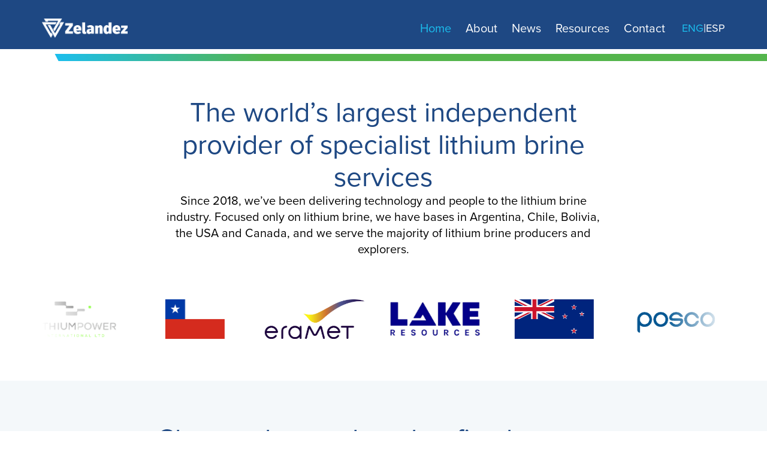

--- FILE ---
content_type: text/html; charset=utf-8
request_url: https://www.zelandez.com/fracture-evaluation
body_size: 16728
content:
<!DOCTYPE html><html lang="en"> <head><meta charset="utf-8"><link rel="icon" type="image/svg+xml" href="/ZelandezFavicon.svg"><link rel="stylesheet" href="https://use.typekit.net/cnt7zap.css"><meta name="viewport" content="width=device-width"><meta name="generator" content="Astro v4.1.1"><meta name="description" content="Zelandez - Accelerate Lithium Supply"><script type="text/partytown" async src="https://www.googletagmanager.com/gtag/js?id=GTM-KLGR467"></script><script type="text/partytown">
			window.dataLayer = window.dataLayer || [];
			function gtag(){dataLayer.push(arguments);}
			gtag('js', new Date());

			gtag('config', 'GTM-KLGR467');
		</script><link rel="stylesheet" type="text/css" charset="UTF-8" href="https://cdnjs.cloudflare.com/ajax/libs/slick-carousel/1.6.0/slick.min.css"><link rel="stylesheet" type="text/css" href="https://cdnjs.cloudflare.com/ajax/libs/slick-carousel/1.6.0/slick-theme.min.css"><meta name="astro-view-transitions-enabled" content="true"><meta name="astro-view-transitions-fallback" content="animate"><title>Independent Lithium Brine Services</title><link rel="stylesheet" href="/_astro/_slug_.l2dtoiHl.css" />
<style>.astro-route-announcer{position:absolute;left:0;top:0;clip:rect(0 0 0 0);-webkit-clip-path:inset(50%);clip-path:inset(50%);overflow:hidden;white-space:nowrap;width:1px;height:1px}
</style>
<link rel="stylesheet" href="/_astro/slick-theme.zeDXp9d9.css" /><script type="31a59d97230bf8c334892ac8-module" src="/_astro/hoisted.LEy2cdMH.js"></script>
<script type="31a59d97230bf8c334892ac8-text/javascript">!(function(w,p,f,c){if(!window.crossOriginIsolated && !navigator.serviceWorker) return;c=w[p]=Object.assign(w[p]||{},{"lib":"/~partytown/","debug":false});c[f]=(c[f]||[]).concat(["dataLayer.push"])})(window,'partytown','forward');/* Partytown 0.8.2 - MIT builder.io */
!function(t,e,n,i,o,r,a,s,d,c,l,p){function u(){p||(p=1,"/"==(a=(r.lib||"/~partytown/")+(r.debug?"debug/":""))[0]&&(d=e.querySelectorAll('script[type="text/partytown"]'),i!=t?i.dispatchEvent(new CustomEvent("pt1",{detail:t})):(s=setTimeout(f,1e4),e.addEventListener("pt0",w),o?h(1):n.serviceWorker?n.serviceWorker.register(a+(r.swPath||"partytown-sw.js"),{scope:a}).then((function(t){t.active?h():t.installing&&t.installing.addEventListener("statechange",(function(t){"activated"==t.target.state&&h()}))}),console.error):f())))}function h(t){c=e.createElement(t?"script":"iframe"),t||(c.style.display="block",c.style.width="0",c.style.height="0",c.style.border="0",c.style.visibility="hidden",c.setAttribute("aria-hidden",!0)),c.src=a+"partytown-"+(t?"atomics.js?v=0.8.2":"sandbox-sw.html?"+Date.now()),e.querySelector(r.sandboxParent||"body").appendChild(c)}function f(n,o){for(w(),i==t&&(r.forward||[]).map((function(e){delete t[e.split(".")[0]]})),n=0;n<d.length;n++)(o=e.createElement("script")).innerHTML=d[n].innerHTML,o.nonce=r.nonce,e.head.appendChild(o);c&&c.parentNode.removeChild(c)}function w(){clearTimeout(s)}r=t.partytown||{},i==t&&(r.forward||[]).map((function(e){l=t,e.split(".").map((function(e,n,i){l=l[i[n]]=n+1<i.length?"push"==i[n+1]?[]:l[i[n]]||{}:function(){(t._ptf=t._ptf||[]).push(i,arguments)}}))})),"complete"==e.readyState?u():(t.addEventListener("DOMContentLoaded",u),t.addEventListener("load",u))}(window,document,navigator,top,window.crossOriginIsolated);;((d,s)=>(s=d.currentScript,d.addEventListener('astro:before-swap',()=>s.remove(),{once:true})))(document);</script></head> <body> <nav class="text-primary-White fixed top-0 md:z-[999] w-full" data-headlessui-state=""><div class="bg-primary-DarkBlue w-full relative flex items-center justify-between md:px-[5.5vw] px-7 pt-6 pb-3 border-b-8 border-primary-White text-primary-White"><div class="flex justify-between w-full"><div class="flex flex-shrink-0 items-center"><a href="/home"><img class="h-8 w-auto md:max-w-[256px]" src="https://www.datocms-assets.com/119527/1708903480-whitezeleandezlogo.png" alt="Zelandez"/></a></div><div class="hidden sm:ml-6 sm:block md:flex gap-4"><div><a href="/home" class="text-primary-Blue peer rounded-md px-3 py-2 text-sm font-medium flex justify-between" aria-current="page">Home</a><div class="hidden peer-hover:block peer-hover:transition-all absolute z-[999] hover:block"><div class="flex flex-col max-h-[600px] flex-wrap bg-primary-DarkBlue bg-opacity-85 pl-10 pr-20 py-5 gap-6 w-full"><div><p class="text-primary-Green text-xs font-bold pb-2">Exploration</p><div class="flex flex-col"><div class="flex min-h-[32px] h-full border-b-[1px] border-primary-Grey gap-5 text-primary-White mb-3"><p class="text-primary-Green">&gt;</p><a href="../resource-assessment" class="text-[14px] text-primary-White hover:text-primary-Green text-wrap">Resource Assessment</a></div><div class="flex min-h-[32px] h-full border-b-[1px] border-primary-Grey gap-5 text-primary-White mb-3"><p class="text-primary-Green">&gt;</p><a href="../asset-due-diligence" class="text-[14px] text-primary-White hover:text-primary-Green text-wrap">Asset Due Diligence</a></div><div class="flex min-h-[32px] h-full border-b-[1px] border-primary-Grey gap-5 text-primary-White mb-3"><p class="text-primary-Green">&gt;</p><a href="../qualified-person-services" class="text-[14px] text-primary-White hover:text-primary-Green text-wrap">Qualified Person Services</a></div><div class="flex min-h-[32px] h-full border-b-[1px] border-primary-Grey gap-5 text-primary-White mb-3"><p class="text-primary-Green">&gt;</p><a href="../downhole-logging" class="text-[14px] text-primary-White hover:text-primary-Green text-wrap">Downhole Logging Sensors</a></div></div></div><div><p class="text-primary-Blue text-xs font-bold pb-2">Development</p><div class="flex flex-col"><div class="flex min-h-[32px] h-full border-b-[1px] border-primary-Grey gap-5 text-primary-White mb-3"><p class="text-primary-Blue">&gt;</p><a href="../dle-selection-advice" class="text-[14px] text-primary-White hover:text-primary-Blue text-wrap">DLE Selection Advice</a></div><div class="flex min-h-[32px] h-full border-b-[1px] border-primary-Grey gap-5 text-primary-White mb-3"><p class="text-primary-Blue">&gt;</p><a href="../reinjection-advice" class="text-[14px] text-primary-White hover:text-primary-Blue text-wrap">Reinjection Modeling</a></div><div class="flex min-h-[32px] h-full border-b-[1px] border-primary-Grey gap-5 text-primary-White mb-3"><p class="text-primary-Blue">&gt;</p><a href="../drilling-supervision" class="text-[14px] text-primary-White hover:text-primary-Blue text-wrap">Drilling Supervision</a></div><div class="flex min-h-[32px] h-full border-b-[1px] border-primary-Grey gap-5 text-primary-White mb-3"><p class="text-primary-Blue">&gt;</p><a href="../brinefield-management" class="text-[14px] text-primary-White hover:text-primary-Blue text-wrap">Brinefield Management</a></div></div></div><div><p class="text-primary-White text-xs font-bold pb-2">Production</p><div class="flex flex-col"><div class="flex min-h-[32px] h-full border-b-[1px] border-primary-Grey gap-5 text-primary-White mb-3"><p>&gt;</p><a href="../bathymetric-surveys" class="text-[14px] text-primary-White hover:text-primary-Grey text-wrap">Bathymetric Surveys</a></div><div class="flex min-h-[32px] h-full border-b-[1px] border-primary-Grey gap-5 text-primary-White mb-3"><p>&gt;</p><a href="../production-well-integrity" class="text-[14px] text-primary-White hover:text-primary-Grey text-wrap">Well Production &amp; Integrity</a></div><div class="flex min-h-[32px] h-full border-b-[1px] border-primary-Grey gap-5 text-primary-White mb-3"><p>&gt;</p><a href="../lithium-training" class="text-[14px] text-primary-White hover:text-primary-Grey text-wrap">Lithium Training Courses</a></div><div class="flex min-h-[32px] h-full border-b-[1px] border-primary-Grey gap-5 text-primary-White mb-3"><p>&gt;</p><a href="../modular-production-facilities" class="text-[14px] text-primary-White hover:text-primary-Grey text-wrap">Modular Production Facilities</a></div></div></div></div></div></div><div><a href="/about" class="text-primary-White hover:text-primary-Blue  rounded-md px-3 py-2 text-sm font-medium flex justify-between">About</a><div class="hidden peer-hover:block peer-hover:transition-all absolute z-[999] hover:block"><div class="flex flex-col max-h-[600px] flex-wrap bg-primary-DarkBlue bg-opacity-85 pl-10 pr-20 py-5 gap-6 w-full"><div><p class="text-primary-Green text-xs font-bold pb-2">Exploration</p><div class="flex flex-col"><div class="flex min-h-[32px] h-full border-b-[1px] border-primary-Grey gap-5 text-primary-White mb-3"><p class="text-primary-Green">&gt;</p><a href="../resource-assessment" class="text-[14px] text-primary-White hover:text-primary-Green text-wrap">Resource Assessment</a></div><div class="flex min-h-[32px] h-full border-b-[1px] border-primary-Grey gap-5 text-primary-White mb-3"><p class="text-primary-Green">&gt;</p><a href="../asset-due-diligence" class="text-[14px] text-primary-White hover:text-primary-Green text-wrap">Asset Due Diligence</a></div><div class="flex min-h-[32px] h-full border-b-[1px] border-primary-Grey gap-5 text-primary-White mb-3"><p class="text-primary-Green">&gt;</p><a href="../qualified-person-services" class="text-[14px] text-primary-White hover:text-primary-Green text-wrap">Qualified Person Services</a></div><div class="flex min-h-[32px] h-full border-b-[1px] border-primary-Grey gap-5 text-primary-White mb-3"><p class="text-primary-Green">&gt;</p><a href="../downhole-logging" class="text-[14px] text-primary-White hover:text-primary-Green text-wrap">Downhole Logging Sensors</a></div></div></div><div><p class="text-primary-Blue text-xs font-bold pb-2">Development</p><div class="flex flex-col"><div class="flex min-h-[32px] h-full border-b-[1px] border-primary-Grey gap-5 text-primary-White mb-3"><p class="text-primary-Blue">&gt;</p><a href="../dle-selection-advice" class="text-[14px] text-primary-White hover:text-primary-Blue text-wrap">DLE Selection Advice</a></div><div class="flex min-h-[32px] h-full border-b-[1px] border-primary-Grey gap-5 text-primary-White mb-3"><p class="text-primary-Blue">&gt;</p><a href="../reinjection-advice" class="text-[14px] text-primary-White hover:text-primary-Blue text-wrap">Reinjection Modeling</a></div><div class="flex min-h-[32px] h-full border-b-[1px] border-primary-Grey gap-5 text-primary-White mb-3"><p class="text-primary-Blue">&gt;</p><a href="../drilling-supervision" class="text-[14px] text-primary-White hover:text-primary-Blue text-wrap">Drilling Supervision</a></div><div class="flex min-h-[32px] h-full border-b-[1px] border-primary-Grey gap-5 text-primary-White mb-3"><p class="text-primary-Blue">&gt;</p><a href="../brinefield-management" class="text-[14px] text-primary-White hover:text-primary-Blue text-wrap">Brinefield Management</a></div></div></div><div><p class="text-primary-White text-xs font-bold pb-2">Production</p><div class="flex flex-col"><div class="flex min-h-[32px] h-full border-b-[1px] border-primary-Grey gap-5 text-primary-White mb-3"><p>&gt;</p><a href="../bathymetric-surveys" class="text-[14px] text-primary-White hover:text-primary-Grey text-wrap">Bathymetric Surveys</a></div><div class="flex min-h-[32px] h-full border-b-[1px] border-primary-Grey gap-5 text-primary-White mb-3"><p>&gt;</p><a href="../production-well-integrity" class="text-[14px] text-primary-White hover:text-primary-Grey text-wrap">Well Production &amp; Integrity</a></div><div class="flex min-h-[32px] h-full border-b-[1px] border-primary-Grey gap-5 text-primary-White mb-3"><p>&gt;</p><a href="../lithium-training" class="text-[14px] text-primary-White hover:text-primary-Grey text-wrap">Lithium Training Courses</a></div><div class="flex min-h-[32px] h-full border-b-[1px] border-primary-Grey gap-5 text-primary-White mb-3"><p>&gt;</p><a href="../modular-production-facilities" class="text-[14px] text-primary-White hover:text-primary-Grey text-wrap">Modular Production Facilities</a></div></div></div></div></div></div><div><a href="/news" class="text-primary-White hover:text-primary-Blue  rounded-md px-3 py-2 text-sm font-medium flex justify-between">News</a><div class="hidden peer-hover:block peer-hover:transition-all absolute z-[999] hover:block"><div class="flex flex-col max-h-[600px] flex-wrap bg-primary-DarkBlue bg-opacity-85 pl-10 pr-20 py-5 gap-6 w-full"><div><p class="text-primary-Green text-xs font-bold pb-2">Exploration</p><div class="flex flex-col"><div class="flex min-h-[32px] h-full border-b-[1px] border-primary-Grey gap-5 text-primary-White mb-3"><p class="text-primary-Green">&gt;</p><a href="../resource-assessment" class="text-[14px] text-primary-White hover:text-primary-Green text-wrap">Resource Assessment</a></div><div class="flex min-h-[32px] h-full border-b-[1px] border-primary-Grey gap-5 text-primary-White mb-3"><p class="text-primary-Green">&gt;</p><a href="../asset-due-diligence" class="text-[14px] text-primary-White hover:text-primary-Green text-wrap">Asset Due Diligence</a></div><div class="flex min-h-[32px] h-full border-b-[1px] border-primary-Grey gap-5 text-primary-White mb-3"><p class="text-primary-Green">&gt;</p><a href="../qualified-person-services" class="text-[14px] text-primary-White hover:text-primary-Green text-wrap">Qualified Person Services</a></div><div class="flex min-h-[32px] h-full border-b-[1px] border-primary-Grey gap-5 text-primary-White mb-3"><p class="text-primary-Green">&gt;</p><a href="../downhole-logging" class="text-[14px] text-primary-White hover:text-primary-Green text-wrap">Downhole Logging Sensors</a></div></div></div><div><p class="text-primary-Blue text-xs font-bold pb-2">Development</p><div class="flex flex-col"><div class="flex min-h-[32px] h-full border-b-[1px] border-primary-Grey gap-5 text-primary-White mb-3"><p class="text-primary-Blue">&gt;</p><a href="../dle-selection-advice" class="text-[14px] text-primary-White hover:text-primary-Blue text-wrap">DLE Selection Advice</a></div><div class="flex min-h-[32px] h-full border-b-[1px] border-primary-Grey gap-5 text-primary-White mb-3"><p class="text-primary-Blue">&gt;</p><a href="../reinjection-advice" class="text-[14px] text-primary-White hover:text-primary-Blue text-wrap">Reinjection Modeling</a></div><div class="flex min-h-[32px] h-full border-b-[1px] border-primary-Grey gap-5 text-primary-White mb-3"><p class="text-primary-Blue">&gt;</p><a href="../drilling-supervision" class="text-[14px] text-primary-White hover:text-primary-Blue text-wrap">Drilling Supervision</a></div><div class="flex min-h-[32px] h-full border-b-[1px] border-primary-Grey gap-5 text-primary-White mb-3"><p class="text-primary-Blue">&gt;</p><a href="../brinefield-management" class="text-[14px] text-primary-White hover:text-primary-Blue text-wrap">Brinefield Management</a></div></div></div><div><p class="text-primary-White text-xs font-bold pb-2">Production</p><div class="flex flex-col"><div class="flex min-h-[32px] h-full border-b-[1px] border-primary-Grey gap-5 text-primary-White mb-3"><p>&gt;</p><a href="../bathymetric-surveys" class="text-[14px] text-primary-White hover:text-primary-Grey text-wrap">Bathymetric Surveys</a></div><div class="flex min-h-[32px] h-full border-b-[1px] border-primary-Grey gap-5 text-primary-White mb-3"><p>&gt;</p><a href="../production-well-integrity" class="text-[14px] text-primary-White hover:text-primary-Grey text-wrap">Well Production &amp; Integrity</a></div><div class="flex min-h-[32px] h-full border-b-[1px] border-primary-Grey gap-5 text-primary-White mb-3"><p>&gt;</p><a href="../lithium-training" class="text-[14px] text-primary-White hover:text-primary-Grey text-wrap">Lithium Training Courses</a></div><div class="flex min-h-[32px] h-full border-b-[1px] border-primary-Grey gap-5 text-primary-White mb-3"><p>&gt;</p><a href="../modular-production-facilities" class="text-[14px] text-primary-White hover:text-primary-Grey text-wrap">Modular Production Facilities</a></div></div></div></div></div></div><div><a href="/resources" class="text-primary-White hover:text-primary-Blue  rounded-md px-3 py-2 text-sm font-medium flex justify-between">Resources</a><div class="hidden peer-hover:block peer-hover:transition-all absolute z-[999] hover:block"><div class="flex flex-col max-h-[600px] flex-wrap bg-primary-DarkBlue bg-opacity-85 pl-10 pr-20 py-5 gap-6 w-full"><div><p class="text-primary-Green text-xs font-bold pb-2">Exploration</p><div class="flex flex-col"><div class="flex min-h-[32px] h-full border-b-[1px] border-primary-Grey gap-5 text-primary-White mb-3"><p class="text-primary-Green">&gt;</p><a href="../resource-assessment" class="text-[14px] text-primary-White hover:text-primary-Green text-wrap">Resource Assessment</a></div><div class="flex min-h-[32px] h-full border-b-[1px] border-primary-Grey gap-5 text-primary-White mb-3"><p class="text-primary-Green">&gt;</p><a href="../asset-due-diligence" class="text-[14px] text-primary-White hover:text-primary-Green text-wrap">Asset Due Diligence</a></div><div class="flex min-h-[32px] h-full border-b-[1px] border-primary-Grey gap-5 text-primary-White mb-3"><p class="text-primary-Green">&gt;</p><a href="../qualified-person-services" class="text-[14px] text-primary-White hover:text-primary-Green text-wrap">Qualified Person Services</a></div><div class="flex min-h-[32px] h-full border-b-[1px] border-primary-Grey gap-5 text-primary-White mb-3"><p class="text-primary-Green">&gt;</p><a href="../downhole-logging" class="text-[14px] text-primary-White hover:text-primary-Green text-wrap">Downhole Logging Sensors</a></div></div></div><div><p class="text-primary-Blue text-xs font-bold pb-2">Development</p><div class="flex flex-col"><div class="flex min-h-[32px] h-full border-b-[1px] border-primary-Grey gap-5 text-primary-White mb-3"><p class="text-primary-Blue">&gt;</p><a href="../dle-selection-advice" class="text-[14px] text-primary-White hover:text-primary-Blue text-wrap">DLE Selection Advice</a></div><div class="flex min-h-[32px] h-full border-b-[1px] border-primary-Grey gap-5 text-primary-White mb-3"><p class="text-primary-Blue">&gt;</p><a href="../reinjection-advice" class="text-[14px] text-primary-White hover:text-primary-Blue text-wrap">Reinjection Modeling</a></div><div class="flex min-h-[32px] h-full border-b-[1px] border-primary-Grey gap-5 text-primary-White mb-3"><p class="text-primary-Blue">&gt;</p><a href="../drilling-supervision" class="text-[14px] text-primary-White hover:text-primary-Blue text-wrap">Drilling Supervision</a></div><div class="flex min-h-[32px] h-full border-b-[1px] border-primary-Grey gap-5 text-primary-White mb-3"><p class="text-primary-Blue">&gt;</p><a href="../brinefield-management" class="text-[14px] text-primary-White hover:text-primary-Blue text-wrap">Brinefield Management</a></div></div></div><div><p class="text-primary-White text-xs font-bold pb-2">Production</p><div class="flex flex-col"><div class="flex min-h-[32px] h-full border-b-[1px] border-primary-Grey gap-5 text-primary-White mb-3"><p>&gt;</p><a href="../bathymetric-surveys" class="text-[14px] text-primary-White hover:text-primary-Grey text-wrap">Bathymetric Surveys</a></div><div class="flex min-h-[32px] h-full border-b-[1px] border-primary-Grey gap-5 text-primary-White mb-3"><p>&gt;</p><a href="../production-well-integrity" class="text-[14px] text-primary-White hover:text-primary-Grey text-wrap">Well Production &amp; Integrity</a></div><div class="flex min-h-[32px] h-full border-b-[1px] border-primary-Grey gap-5 text-primary-White mb-3"><p>&gt;</p><a href="../lithium-training" class="text-[14px] text-primary-White hover:text-primary-Grey text-wrap">Lithium Training Courses</a></div><div class="flex min-h-[32px] h-full border-b-[1px] border-primary-Grey gap-5 text-primary-White mb-3"><p>&gt;</p><a href="../modular-production-facilities" class="text-[14px] text-primary-White hover:text-primary-Grey text-wrap">Modular Production Facilities</a></div></div></div></div></div></div><div><a href="/contact" class="text-primary-White hover:text-primary-Blue  rounded-md px-3 py-2 text-sm font-medium flex justify-between">Contact</a><div class="hidden peer-hover:block peer-hover:transition-all absolute z-[999] hover:block"><div class="flex flex-col max-h-[600px] flex-wrap bg-primary-DarkBlue bg-opacity-85 pl-10 pr-20 py-5 gap-6 w-full"><div><p class="text-primary-Green text-xs font-bold pb-2">Exploration</p><div class="flex flex-col"><div class="flex min-h-[32px] h-full border-b-[1px] border-primary-Grey gap-5 text-primary-White mb-3"><p class="text-primary-Green">&gt;</p><a href="../resource-assessment" class="text-[14px] text-primary-White hover:text-primary-Green text-wrap">Resource Assessment</a></div><div class="flex min-h-[32px] h-full border-b-[1px] border-primary-Grey gap-5 text-primary-White mb-3"><p class="text-primary-Green">&gt;</p><a href="../asset-due-diligence" class="text-[14px] text-primary-White hover:text-primary-Green text-wrap">Asset Due Diligence</a></div><div class="flex min-h-[32px] h-full border-b-[1px] border-primary-Grey gap-5 text-primary-White mb-3"><p class="text-primary-Green">&gt;</p><a href="../qualified-person-services" class="text-[14px] text-primary-White hover:text-primary-Green text-wrap">Qualified Person Services</a></div><div class="flex min-h-[32px] h-full border-b-[1px] border-primary-Grey gap-5 text-primary-White mb-3"><p class="text-primary-Green">&gt;</p><a href="../downhole-logging" class="text-[14px] text-primary-White hover:text-primary-Green text-wrap">Downhole Logging Sensors</a></div></div></div><div><p class="text-primary-Blue text-xs font-bold pb-2">Development</p><div class="flex flex-col"><div class="flex min-h-[32px] h-full border-b-[1px] border-primary-Grey gap-5 text-primary-White mb-3"><p class="text-primary-Blue">&gt;</p><a href="../dle-selection-advice" class="text-[14px] text-primary-White hover:text-primary-Blue text-wrap">DLE Selection Advice</a></div><div class="flex min-h-[32px] h-full border-b-[1px] border-primary-Grey gap-5 text-primary-White mb-3"><p class="text-primary-Blue">&gt;</p><a href="../reinjection-advice" class="text-[14px] text-primary-White hover:text-primary-Blue text-wrap">Reinjection Modeling</a></div><div class="flex min-h-[32px] h-full border-b-[1px] border-primary-Grey gap-5 text-primary-White mb-3"><p class="text-primary-Blue">&gt;</p><a href="../drilling-supervision" class="text-[14px] text-primary-White hover:text-primary-Blue text-wrap">Drilling Supervision</a></div><div class="flex min-h-[32px] h-full border-b-[1px] border-primary-Grey gap-5 text-primary-White mb-3"><p class="text-primary-Blue">&gt;</p><a href="../brinefield-management" class="text-[14px] text-primary-White hover:text-primary-Blue text-wrap">Brinefield Management</a></div></div></div><div><p class="text-primary-White text-xs font-bold pb-2">Production</p><div class="flex flex-col"><div class="flex min-h-[32px] h-full border-b-[1px] border-primary-Grey gap-5 text-primary-White mb-3"><p>&gt;</p><a href="../bathymetric-surveys" class="text-[14px] text-primary-White hover:text-primary-Grey text-wrap">Bathymetric Surveys</a></div><div class="flex min-h-[32px] h-full border-b-[1px] border-primary-Grey gap-5 text-primary-White mb-3"><p>&gt;</p><a href="../production-well-integrity" class="text-[14px] text-primary-White hover:text-primary-Grey text-wrap">Well Production &amp; Integrity</a></div><div class="flex min-h-[32px] h-full border-b-[1px] border-primary-Grey gap-5 text-primary-White mb-3"><p>&gt;</p><a href="../lithium-training" class="text-[14px] text-primary-White hover:text-primary-Grey text-wrap">Lithium Training Courses</a></div><div class="flex min-h-[32px] h-full border-b-[1px] border-primary-Grey gap-5 text-primary-White mb-3"><p>&gt;</p><a href="../modular-production-facilities" class="text-[14px] text-primary-White hover:text-primary-Grey text-wrap">Modular Production Facilities</a></div></div></div></div></div></div><div class="flex gap-2 m-auto pl-4 text-[18px] font-medium"><a class="text-primary-Blue m-auto" href="/">ENG</a><p class="text-sm">|</p><a class="m-auto text-primary-White" href="/es">ESP</a></div></div></div></div></nav> <style>astro-island,astro-slot,astro-static-slot{display:contents}</style><script type="31a59d97230bf8c334892ac8-text/javascript">(()=>{var e=async t=>{await(await t())()};(self.Astro||(self.Astro={})).load=e;window.dispatchEvent(new Event("astro:load"));})();;(()=>{var b=Object.defineProperty;var f=(c,o,i)=>o in c?b(c,o,{enumerable:!0,configurable:!0,writable:!0,value:i}):c[o]=i;var l=(c,o,i)=>(f(c,typeof o!="symbol"?o+"":o,i),i);var p;{let c={0:t=>m(t),1:t=>i(t),2:t=>new RegExp(t),3:t=>new Date(t),4:t=>new Map(i(t)),5:t=>new Set(i(t)),6:t=>BigInt(t),7:t=>new URL(t),8:t=>new Uint8Array(t),9:t=>new Uint16Array(t),10:t=>new Uint32Array(t)},o=t=>{let[e,r]=t;return e in c?c[e](r):void 0},i=t=>t.map(o),m=t=>typeof t!="object"||t===null?t:Object.fromEntries(Object.entries(t).map(([e,r])=>[e,o(r)]));customElements.get("astro-island")||customElements.define("astro-island",(p=class extends HTMLElement{constructor(){super(...arguments);l(this,"Component");l(this,"hydrator");l(this,"hydrate",async()=>{var d;if(!this.hydrator||!this.isConnected)return;let e=(d=this.parentElement)==null?void 0:d.closest("astro-island[ssr]");if(e){e.addEventListener("astro:hydrate",this.hydrate,{once:!0});return}let r=this.querySelectorAll("astro-slot"),a={},h=this.querySelectorAll("template[data-astro-template]");for(let n of h){let s=n.closest(this.tagName);s!=null&&s.isSameNode(this)&&(a[n.getAttribute("data-astro-template")||"default"]=n.innerHTML,n.remove())}for(let n of r){let s=n.closest(this.tagName);s!=null&&s.isSameNode(this)&&(a[n.getAttribute("name")||"default"]=n.innerHTML)}let u;try{u=this.hasAttribute("props")?m(JSON.parse(this.getAttribute("props"))):{}}catch(n){let s=this.getAttribute("component-url")||"<unknown>",y=this.getAttribute("component-export");throw y&&(s+=` (export ${y})`),console.error(`[hydrate] Error parsing props for component ${s}`,this.getAttribute("props"),n),n}await this.hydrator(this)(this.Component,u,a,{client:this.getAttribute("client")}),this.removeAttribute("ssr"),this.dispatchEvent(new CustomEvent("astro:hydrate"))});l(this,"unmount",()=>{this.isConnected||this.dispatchEvent(new CustomEvent("astro:unmount"))})}disconnectedCallback(){document.removeEventListener("astro:after-swap",this.unmount),document.addEventListener("astro:after-swap",this.unmount,{once:!0})}connectedCallback(){if(!this.hasAttribute("await-children")||document.readyState==="interactive"||document.readyState==="complete")this.childrenConnectedCallback();else{let e=()=>{document.removeEventListener("DOMContentLoaded",e),r.disconnect(),this.childrenConnectedCallback()},r=new MutationObserver(()=>{var a;((a=this.lastChild)==null?void 0:a.nodeType)===Node.COMMENT_NODE&&this.lastChild.nodeValue==="astro:end"&&(this.lastChild.remove(),e())});r.observe(this,{childList:!0}),document.addEventListener("DOMContentLoaded",e)}}async childrenConnectedCallback(){let e=this.getAttribute("before-hydration-url");e&&await import(e),this.start()}start(){let e=JSON.parse(this.getAttribute("opts")),r=this.getAttribute("client");if(Astro[r]===void 0){window.addEventListener(`astro:${r}`,()=>this.start(),{once:!0});return}Astro[r](async()=>{let a=this.getAttribute("renderer-url"),[h,{default:u}]=await Promise.all([import(this.getAttribute("component-url")),a?import(a):()=>()=>{}]),d=this.getAttribute("component-export")||"default";if(!d.includes("."))this.Component=h[d];else{this.Component=h;for(let n of d.split("."))this.Component=this.Component[n]}return this.hydrator=u,this.hydrate},e,this)}attributeChangedCallback(){this.hydrate()}},l(p,"observedAttributes",["props"]),p))}})();</script><astro-island uid="Z1aPI3C" prefix="r1" component-url="/_astro/MobileNav.34YTQaZA.js" component-export="MobileNavigation" renderer-url="/_astro/client.bVBezZoT.js" props="{&quot;slug&quot;:[0,&quot;home&quot;]}" ssr="" client="load" opts="{&quot;name&quot;:&quot;MobileNavigation&quot;,&quot;value&quot;:true}" await-children=""><nav class="text-primary-White fixed z-[999] top-0 w-full md:hidden" data-headlessui-state=""><div class="bg-primary-DarkBlue w-full relative flex items-center justify-between md:px-[5.5vw] px-7 pt-6 pb-3 border-b-8 border-primary-White text-primary-White"><div class="flex justify-around"><div class="flex flex-shrink-0 items-center"><a href="/home"><img class="h-8 w-auto md:max-w-[256px]" src="https://www.datocms-assets.com/119527/1708903480-whitezeleandezlogo.png" alt="Zelandez"/></a></div></div><div class="relative ml-3" data-headlessui-state=""><div class="inset-y-0 flex items-center"><button class="relative flex rounded-md text-gray-400 hover:bg-gray-700 hover:text-white focus:outline-none focus:ring-2 focus:ring-inset focus:ring-white" id="headlessui-disclosure-button-:r1R9:" type="button" aria-expanded="false" data-headlessui-state=""><span class="absolute -inset-0.5"></span><span class="sr-only">Open main menu</span><svg stroke="currentColor" fill="currentColor" stroke-width="0" viewBox="0 0 512 512" class="block h-6 w-6" aria-hidden="true" height="1em" width="1em" xmlns="http://www.w3.org/2000/svg"><path d="M32 96v64h448V96H32zm0 128v64h448v-64H32zm0 128v64h448v-64H32z"></path></svg></button></div></div></div></nav><!--astro:end--></astro-island> <div class="h-full md:pt-[90px] pt-[76px]"><div class="flex flex-col w-full p-0 m-0 bg-primary-BlueTransparent relative undefined overflow-hidden "><div class="h-[70vh] md:h-full flex items-end"><div class="w-full overflow-x-hidden"><img src="https://www.datocms-assets.com/119527/1708314923-blueshape.png" alt="Blue Shape" class=" md:min-h-[700px] md:max-h-[700px] min-h-[731px] max-h-[731px] absolute md:right-0 right-[-50%]"/><img src="https://www.datocms-assets.com/119527/1708314971-greenshape.png" alt="Green Shape" class="md:min-h-[700px] md:max-h-[700px] min-h-[731px] max-h-[731px] absolute right-[-60%] md:right-0 "/><div class="h-fit"><mux-player player-software-name="mux-player-react" player-software-version="2.3.3" playback-id="9vSpdLkogF6cvYwQaXczGbS02t7d4jYTh" autoplay="muted" loop="" class="md:min-h-[700px] md:max-h-[700px] min-h-[734px] max-h-[734px]"></mux-player></div></div><div class="flex flex-col md:max-w-[70%] md:gap-8 gap-6 max-w-[20rem] text-primary-DarkBlue absolute md:pl-[5.5vw] pl-7 md:pb-[95px] pb-12"><h1 class="text-sm-comp-text md:text-2xl font-normal md:leading-[78px] leading-[42px]">Independent Lithium Brine Services</h1><h2 class="text-sm md:text-md font-bold leading-[26px] md:leading-[34px] md:text-left max-w-[90%]">Zelandez delivers lithium brine technology to the best lithium brine projects in the world - drilling, logging, engineering. </h2><button class="flex items-center justify-center cursor-pointer rounded-md px-[35px] py-[10px] font-bold max-w-fit shrink-0 bg-primary-DarkBlue text-primary-White text-[1rem] md:text-[23px] leading-[27px] hover:ring active:bg-primary-Blue focus:bg-primary-Blue md:mt-3 mt-1"><a href="/es/contact">Contact us</a></button></div></div></div><div><div class="absolute h-4 md:h-8 m-0 p-0 right-0"><div class="gradient-strip md:w-[93.5vw] w-[95vw] h-4 md:h-8 md:max-h-7 bg-BlueToGreen undefined relative bottom-[50%]"></div></div></div></div> <div class="flex flex-col w-full md:px-[5.5vw] px-7 md:py-[70px] py-[40px] gap-10 justify-center items-center bg-primary-White false"><div class="max-w-[1520px] w-full flex flex-col gap-10 md:items-center undefined"><div class="flex flex-col justify-center align-middle md:items-center md:max-w-[70%] gap-5"><div><h2 class="text-md md:text-[46px] font-normal md:leading-[54px] leading-16 md:text-center text-primary-DarkBlue">The world’s largest independent provider of specialist lithium brine services</h2></div><div class="md:max-w-[750px]"><p class="text-xxs md:text-sm font-normal leading-[27px] md:text-center">Since 2018, we’ve been delivering technology and people to the lithium brine industry. Focused only on lithium brine, we have bases in Argentina, Chile, Bolivia, the USA and Canada, and we serve the majority of lithium brine producers and explorers.</p></div></div></div></div><div class="flex flex-col w-full md:px-[5.5vw] px-7 md:py-[70px] py-[40px] gap-10 justify-center items-center bg-primary-White md:pt-0 undefined"><div class="max-w-[1520px] w-full flex flex-col gap-10 md:items-center undefined"><div class="hidden md:block relative w-full overflow-hidden bg-white before:absolute before:left-0 before:top-0 before:z-[2] before:h-full before:w-[100px] before:bg-[linear-gradient(to_right,white_0%,rgba(255,255,255,0)_100%)] before:content-[&#x27;&#x27;] after:absolute after:right-0 after:top-0 after:z-[2] after:h-full after:w-[100px] after:-scale-x-100 after:bg-[linear-gradient(to_right,white_0%,rgba(255,255,255,0)_100%)] after:content-[&#x27;&#x27;]"><div class="animate-infinite-slider flex md:w-[8400px] gap-6"><div class="slide flex md:pl-8 items-center justify-center md:min-w-[200px]"><div class="flex items-center justify-center h-[66px] self-center object-contain"><img class="w-52 h-[66px] self-center object-contain" src="https://www.datocms-assets.com/119527/1745902436-australia-flag-medium.png" alt="Australia Flag"/></div></div><div class="slide flex md:pl-8 items-center justify-center md:min-w-[200px]"><div class="flex items-center justify-center h-[66px] self-center object-contain"><img class="w-52 h-[66px] self-center object-contain" src="https://www.datocms-assets.com/119527/1707274253-logo.png" alt="Albemarle"/></div></div><div class="slide flex md:pl-8 items-center justify-center md:min-w-[200px]"><div class="flex items-center justify-center h-[66px] self-center object-contain"><img class="w-52 h-[66px] self-center object-contain" src="https://www.datocms-assets.com/119527/1707274290-rio-tinto-1-removebg-preview-e1680213811850.png" alt="Rio Tinto"/></div></div><div class="slide flex md:pl-8 items-center justify-center md:min-w-[200px]"><div class="flex items-center justify-center h-[66px] self-center object-contain"><img class="w-52 h-[66px] self-center object-contain" src="https://www.datocms-assets.com/119527/1745902399-argentina-flag-medium.png" alt="Argentina Flag"/></div></div><div class="slide flex md:pl-8 items-center justify-center md:min-w-[200px]"><div class="flex items-center justify-center h-[66px] self-center object-contain"><img class="w-52 h-[66px] self-center object-contain" src="https://www.datocms-assets.com/119527/1707274236-lithiumchile-removebg-preview.png" alt="Lithium Chile"/></div></div><div class="slide flex md:pl-8 items-center justify-center md:min-w-[200px]"><div class="flex items-center justify-center h-[66px] self-center object-contain"><img class="w-52 h-[66px] self-center object-contain" src="https://www.datocms-assets.com/119527/1707274214-hreimbijwdmqtqgqmlmynluvuqdeiwplyvqedfclfaarvfuvwvulawyqebsqgcry.jpeg" alt="Litca"/></div></div><div class="slide flex md:pl-8 items-center justify-center md:min-w-[200px]"><div class="flex items-center justify-center h-[66px] self-center object-contain"><img class="w-52 h-[66px] self-center object-contain" src="https://www.datocms-assets.com/119527/1745902460-bolivia-flag-medium.png" alt="Bolivia Flag"/></div></div><div class="slide flex md:pl-8 items-center justify-center md:min-w-[200px]"><div class="flex items-center justify-center h-[66px] self-center object-contain"><img class="w-52 h-[66px] self-center object-contain" src="https://www.datocms-assets.com/119527/1708472606-arcadium_lithium_horizontal_logo-removebg-preview.png" alt="Arcadium Lithium"/></div></div><div class="slide flex md:pl-8 items-center justify-center md:min-w-[200px]"><div class="flex items-center justify-center h-[66px] self-center object-contain"><img class="w-52 h-[66px] self-center object-contain" src="https://www.datocms-assets.com/119527/1707274185-gl_logo_horiz-2048x356.png" alt="Galan Lithium Limited"/></div></div><div class="slide flex md:pl-8 items-center justify-center md:min-w-[200px]"><div class="flex items-center justify-center h-[66px] self-center object-contain"><img class="w-52 h-[66px] self-center object-contain" src="https://www.datocms-assets.com/119527/1745902484-canada-flag-medium.png" alt="Canada Flag"/></div></div><div class="slide flex md:pl-8 items-center justify-center md:min-w-[200px]"><div class="flex items-center justify-center h-[66px] self-center object-contain"><img class="w-52 h-[66px] self-center object-contain" src="https://www.datocms-assets.com/119527/1708472853-lithium-power-international-300x200px-removebg-preview-e1680213989870.png" alt="Lithium Power logo"/></div></div><div class="slide flex md:pl-8 items-center justify-center md:min-w-[200px]"><div class="flex items-center justify-center h-[66px] self-center object-contain"><img class="w-52 h-[66px] self-center object-contain" src="https://www.datocms-assets.com/119527/1745902507-chile-flag-medium.png" alt="Chile Flag"/></div></div><div class="slide flex md:pl-8 items-center justify-center md:min-w-[200px]"><div class="flex items-center justify-center h-[66px] self-center object-contain"><img class="w-52 h-[66px] self-center object-contain" src="https://www.datocms-assets.com/119527/1708472873-1200px-eramet_logo_2018-svg.png" alt="Eramet logo"/></div></div><div class="slide flex md:pl-8 items-center justify-center md:min-w-[200px]"><div class="flex items-center justify-center h-[66px] self-center object-contain"><img class="w-52 h-[66px] self-center object-contain" src="https://www.datocms-assets.com/119527/1708472899-lake_resources_logo_new.jpg" alt="Lake Resources logo"/></div></div><div class="slide flex md:pl-8 items-center justify-center md:min-w-[200px]"><div class="flex items-center justify-center h-[66px] self-center object-contain"><img class="w-52 h-[66px] self-center object-contain" src="https://www.datocms-assets.com/119527/1745902530-new-zealand-flag-medium.png" alt="New Zealand Flag"/></div></div><div class="slide flex md:pl-8 items-center justify-center md:min-w-[200px]"><div class="flex items-center justify-center h-[66px] self-center object-contain"><img class="w-52 h-[66px] self-center object-contain" src="https://www.datocms-assets.com/119527/1708472918-posco-e1600580665569.png" alt="Posco logo"/></div></div><div class="slide flex md:pl-8 items-center justify-center md:min-w-[200px]"><div class="flex items-center justify-center h-[66px] self-center object-contain"><img class="w-52 h-[66px] self-center object-contain" src="https://www.datocms-assets.com/119527/1745902552-united-states-of-america-flag-medium.png" alt="United States of America Flag"/></div></div><div class="slide flex md:pl-8 items-center justify-center md:min-w-[200px]"><div class="flex items-center justify-center h-[66px] self-center object-contain"><img class="w-52 h-[66px] self-center object-contain" src="https://www.datocms-assets.com/119527/1745902436-australia-flag-medium.png" alt="Australia Flag"/></div></div><div class="slide flex md:pl-8 items-center justify-center md:min-w-[200px]"><div class="flex items-center justify-center h-[66px] self-center object-contain"><img class="w-52 h-[66px] self-center object-contain" src="https://www.datocms-assets.com/119527/1707274253-logo.png" alt="Albemarle"/></div></div><div class="slide flex md:pl-8 items-center justify-center md:min-w-[200px]"><div class="flex items-center justify-center h-[66px] self-center object-contain"><img class="w-52 h-[66px] self-center object-contain" src="https://www.datocms-assets.com/119527/1707274290-rio-tinto-1-removebg-preview-e1680213811850.png" alt="Rio Tinto"/></div></div><div class="slide flex md:pl-8 items-center justify-center md:min-w-[200px]"><div class="flex items-center justify-center h-[66px] self-center object-contain"><img class="w-52 h-[66px] self-center object-contain" src="https://www.datocms-assets.com/119527/1745902399-argentina-flag-medium.png" alt="Argentina Flag"/></div></div><div class="slide flex md:pl-8 items-center justify-center md:min-w-[200px]"><div class="flex items-center justify-center h-[66px] self-center object-contain"><img class="w-52 h-[66px] self-center object-contain" src="https://www.datocms-assets.com/119527/1707274236-lithiumchile-removebg-preview.png" alt="Lithium Chile"/></div></div><div class="slide flex md:pl-8 items-center justify-center md:min-w-[200px]"><div class="flex items-center justify-center h-[66px] self-center object-contain"><img class="w-52 h-[66px] self-center object-contain" src="https://www.datocms-assets.com/119527/1707274214-hreimbijwdmqtqgqmlmynluvuqdeiwplyvqedfclfaarvfuvwvulawyqebsqgcry.jpeg" alt="Litca"/></div></div><div class="slide flex md:pl-8 items-center justify-center md:min-w-[200px]"><div class="flex items-center justify-center h-[66px] self-center object-contain"><img class="w-52 h-[66px] self-center object-contain" src="https://www.datocms-assets.com/119527/1745902460-bolivia-flag-medium.png" alt="Bolivia Flag"/></div></div><div class="slide flex md:pl-8 items-center justify-center md:min-w-[200px]"><div class="flex items-center justify-center h-[66px] self-center object-contain"><img class="w-52 h-[66px] self-center object-contain" src="https://www.datocms-assets.com/119527/1708472606-arcadium_lithium_horizontal_logo-removebg-preview.png" alt="Arcadium Lithium"/></div></div><div class="slide flex md:pl-8 items-center justify-center md:min-w-[200px]"><div class="flex items-center justify-center h-[66px] self-center object-contain"><img class="w-52 h-[66px] self-center object-contain" src="https://www.datocms-assets.com/119527/1707274185-gl_logo_horiz-2048x356.png" alt="Galan Lithium Limited"/></div></div><div class="slide flex md:pl-8 items-center justify-center md:min-w-[200px]"><div class="flex items-center justify-center h-[66px] self-center object-contain"><img class="w-52 h-[66px] self-center object-contain" src="https://www.datocms-assets.com/119527/1745902484-canada-flag-medium.png" alt="Canada Flag"/></div></div><div class="slide flex md:pl-8 items-center justify-center md:min-w-[200px]"><div class="flex items-center justify-center h-[66px] self-center object-contain"><img class="w-52 h-[66px] self-center object-contain" src="https://www.datocms-assets.com/119527/1708472853-lithium-power-international-300x200px-removebg-preview-e1680213989870.png" alt="Lithium Power logo"/></div></div><div class="slide flex md:pl-8 items-center justify-center md:min-w-[200px]"><div class="flex items-center justify-center h-[66px] self-center object-contain"><img class="w-52 h-[66px] self-center object-contain" src="https://www.datocms-assets.com/119527/1745902507-chile-flag-medium.png" alt="Chile Flag"/></div></div><div class="slide flex md:pl-8 items-center justify-center md:min-w-[200px]"><div class="flex items-center justify-center h-[66px] self-center object-contain"><img class="w-52 h-[66px] self-center object-contain" src="https://www.datocms-assets.com/119527/1708472873-1200px-eramet_logo_2018-svg.png" alt="Eramet logo"/></div></div><div class="slide flex md:pl-8 items-center justify-center md:min-w-[200px]"><div class="flex items-center justify-center h-[66px] self-center object-contain"><img class="w-52 h-[66px] self-center object-contain" src="https://www.datocms-assets.com/119527/1708472899-lake_resources_logo_new.jpg" alt="Lake Resources logo"/></div></div><div class="slide flex md:pl-8 items-center justify-center md:min-w-[200px]"><div class="flex items-center justify-center h-[66px] self-center object-contain"><img class="w-52 h-[66px] self-center object-contain" src="https://www.datocms-assets.com/119527/1745902530-new-zealand-flag-medium.png" alt="New Zealand Flag"/></div></div><div class="slide flex md:pl-8 items-center justify-center md:min-w-[200px]"><div class="flex items-center justify-center h-[66px] self-center object-contain"><img class="w-52 h-[66px] self-center object-contain" src="https://www.datocms-assets.com/119527/1708472918-posco-e1600580665569.png" alt="Posco logo"/></div></div><div class="slide flex md:pl-8 items-center justify-center md:min-w-[200px]"><div class="flex items-center justify-center h-[66px] self-center object-contain"><img class="w-52 h-[66px] self-center object-contain" src="https://www.datocms-assets.com/119527/1745902552-united-states-of-america-flag-medium.png" alt="United States of America Flag"/></div></div></div></div><div class="grid grid-cols-2 md:grid-cols-4 md:max-w-[1300px] justify-center gap-6 md:gap-8 auto-cols-min md:hidden"><div class="flex items-center justify-center"><div class="flex items-center justify-center h-[66px] self-center object-contain"><img class="w-52 h-[66px] self-center object-contain" src="https://www.datocms-assets.com/119527/1745902436-australia-flag-medium.png" alt="Australia Flag"/></div></div><div class="flex items-center justify-center"><div class="flex items-center justify-center h-[66px] self-center object-contain"><img class="w-52 h-[66px] self-center object-contain" src="https://www.datocms-assets.com/119527/1707274253-logo.png" alt="Albemarle"/></div></div><div class="flex items-center justify-center"><div class="flex items-center justify-center h-[66px] self-center object-contain"><img class="w-52 h-[66px] self-center object-contain" src="https://www.datocms-assets.com/119527/1707274290-rio-tinto-1-removebg-preview-e1680213811850.png" alt="Rio Tinto"/></div></div><div class="flex items-center justify-center"><div class="flex items-center justify-center h-[66px] self-center object-contain"><img class="w-52 h-[66px] self-center object-contain" src="https://www.datocms-assets.com/119527/1745902399-argentina-flag-medium.png" alt="Argentina Flag"/></div></div><div class="flex items-center justify-center"><div class="flex items-center justify-center h-[66px] self-center object-contain"><img class="w-52 h-[66px] self-center object-contain" src="https://www.datocms-assets.com/119527/1707274236-lithiumchile-removebg-preview.png" alt="Lithium Chile"/></div></div><div class="flex items-center justify-center"><div class="flex items-center justify-center h-[66px] self-center object-contain"><img class="w-52 h-[66px] self-center object-contain" src="https://www.datocms-assets.com/119527/1707274214-hreimbijwdmqtqgqmlmynluvuqdeiwplyvqedfclfaarvfuvwvulawyqebsqgcry.jpeg" alt="Litca"/></div></div><div class="flex items-center justify-center"><div class="flex items-center justify-center h-[66px] self-center object-contain"><img class="w-52 h-[66px] self-center object-contain" src="https://www.datocms-assets.com/119527/1745902460-bolivia-flag-medium.png" alt="Bolivia Flag"/></div></div><div class="flex items-center justify-center"><div class="flex items-center justify-center h-[66px] self-center object-contain"><img class="w-52 h-[66px] self-center object-contain" src="https://www.datocms-assets.com/119527/1708472606-arcadium_lithium_horizontal_logo-removebg-preview.png" alt="Arcadium Lithium"/></div></div><div class="flex items-center justify-center"><div class="flex items-center justify-center h-[66px] self-center object-contain"><img class="w-52 h-[66px] self-center object-contain" src="https://www.datocms-assets.com/119527/1707274185-gl_logo_horiz-2048x356.png" alt="Galan Lithium Limited"/></div></div><div class="flex items-center justify-center"><div class="flex items-center justify-center h-[66px] self-center object-contain"><img class="w-52 h-[66px] self-center object-contain" src="https://www.datocms-assets.com/119527/1745902484-canada-flag-medium.png" alt="Canada Flag"/></div></div></div></div></div><div class="flex flex-col w-full md:px-[5.5vw] px-7 md:py-[70px] py-[40px] gap-10 justify-center items-center bg-primary-LightBlue pb-0 md:pb-0"><div class="max-w-[1520px] w-full flex flex-col gap-10 md:items-center undefined"><div class="flex flex-col justify-center align-middle md:items-center md:max-w-[70%] gap-5"><div><h2 class="text-md md:text-[46px] font-normal md:leading-[54px] leading-16 md:text-center text-primary-DarkBlue">Choose the product that fits the stage of your lithium brine project</h2></div><div class="md:max-w-[750px]"><p class="text-xxs md:text-sm font-normal leading-[27px] md:text-center">Delivered by world-class people that want the best lithium brine projects to succeed, for a cleaner energy future, sooner. That is our purpose. That is why we exist.</p></div></div></div></div><div class="flex flex-col w-full md:px-[5.5vw] px-7 md:py-[70px] py-[40px] gap-10 justify-center items-center bg-primary-LightBlue false"><div class="max-w-[1520px] w-full flex flex-col gap-10 md:items-center undefined"><div class="flex flex-col md:grid md:grid-cols-2 md:gap-10 gap-8 items-center w-full"><div class="flex h-full relative col-start-1 row-start-1 items-center"><img loading="lazy" class="absolute h-full right-0" src="https://www.datocms-assets.com/119527/1708314949-exploration-triangles.png" alt="Top corner overlay"/><img loading="lazy" class="md:w-full md:h-full md:min-w-full w-full md:max-h-[430px] border-b-4 border-primary-Green object-cover" src="https://www.datocms-assets.com/119527/1708038042-zelandeztruck-small.png" alt="Zelandez Truck"/></div><div class="flex flex-col md:max-w-[682px] col-start-2 row-start-1"><h2 class="text-sm md:text-md font-bold md:leading-[34px] md:pb-4 pb-2 text-primary-Green">Exploration</h2><p class="text-[26px] md:text-lg font-normal leading-9 md:leading-[49px] md:text-left md:pb-5 pb-2 text-primary-Green">Choose the right specialist solution for your lithium brine exploration programme.</p><div class="flex flex-col"><a href="../resource-assessment"><div class="flex justify-between items-center w-full md:px-4 md:py-2 py-3 hover:bg-primary-Green hover:bg-opacity-25 text-primary-Charcoal"><h2 class="font-bold text-sm md:text-[24px]">Resource Assessment</h2><div class="text-primary-Green"><svg stroke="currentColor" fill="currentColor" stroke-width="0" viewBox="0 0 448 512" font-size="20px" height="1em" width="1em" xmlns="http://www.w3.org/2000/svg"><path d="M438.6 278.6c12.5-12.5 12.5-32.8 0-45.3l-160-160c-12.5-12.5-32.8-12.5-45.3 0s-12.5 32.8 0 45.3L338.8 224 32 224c-17.7 0-32 14.3-32 32s14.3 32 32 32l306.7 0L233.4 393.4c-12.5 12.5-12.5 32.8 0 45.3s32.8 12.5 45.3 0l160-160z"></path></svg></div></div></a><a href="../asset-due-diligence"><div class="flex justify-between items-center w-full md:px-4 md:py-2 py-3 hover:bg-primary-Green hover:bg-opacity-25 text-primary-Charcoal"><h2 class="font-bold text-sm md:text-[24px]">Asset Due Diligence</h2><div class="text-primary-Green"><svg stroke="currentColor" fill="currentColor" stroke-width="0" viewBox="0 0 448 512" font-size="20px" height="1em" width="1em" xmlns="http://www.w3.org/2000/svg"><path d="M438.6 278.6c12.5-12.5 12.5-32.8 0-45.3l-160-160c-12.5-12.5-32.8-12.5-45.3 0s-12.5 32.8 0 45.3L338.8 224 32 224c-17.7 0-32 14.3-32 32s14.3 32 32 32l306.7 0L233.4 393.4c-12.5 12.5-12.5 32.8 0 45.3s32.8 12.5 45.3 0l160-160z"></path></svg></div></div></a><a href="../qualified-person-services"><div class="flex justify-between items-center w-full md:px-4 md:py-2 py-3 hover:bg-primary-Green hover:bg-opacity-25 text-primary-Charcoal"><h2 class="font-bold text-sm md:text-[24px]">Qualified Person Services</h2><div class="text-primary-Green"><svg stroke="currentColor" fill="currentColor" stroke-width="0" viewBox="0 0 448 512" font-size="20px" height="1em" width="1em" xmlns="http://www.w3.org/2000/svg"><path d="M438.6 278.6c12.5-12.5 12.5-32.8 0-45.3l-160-160c-12.5-12.5-32.8-12.5-45.3 0s-12.5 32.8 0 45.3L338.8 224 32 224c-17.7 0-32 14.3-32 32s14.3 32 32 32l306.7 0L233.4 393.4c-12.5 12.5-12.5 32.8 0 45.3s32.8 12.5 45.3 0l160-160z"></path></svg></div></div></a><a href="../downhole-logging"><div class="flex justify-between items-center w-full md:px-4 md:py-2 py-3 hover:bg-primary-Green hover:bg-opacity-25 text-primary-Charcoal"><h2 class="font-bold text-sm md:text-[24px]">Downhole Logging Sensors</h2><div class="text-primary-Green"><svg stroke="currentColor" fill="currentColor" stroke-width="0" viewBox="0 0 448 512" font-size="20px" height="1em" width="1em" xmlns="http://www.w3.org/2000/svg"><path d="M438.6 278.6c12.5-12.5 12.5-32.8 0-45.3l-160-160c-12.5-12.5-32.8-12.5-45.3 0s-12.5 32.8 0 45.3L338.8 224 32 224c-17.7 0-32 14.3-32 32s14.3 32 32 32l306.7 0L233.4 393.4c-12.5 12.5-12.5 32.8 0 45.3s32.8 12.5 45.3 0l160-160z"></path></svg></div></div></a></div></div></div></div></div><div class="flex flex-col w-full md:px-[5.5vw] px-7 md:py-[70px] py-[40px] gap-10 justify-center items-center bg-primary-White false"><div class="max-w-[1520px] w-full flex flex-col gap-10 md:items-center undefined"><div class="flex flex-col md:grid md:grid-cols-2 md:gap-10 gap-8 items-center w-full"><div class="flex h-full relative col-start-2 row-start-1 items-center"><img loading="lazy" class="absolute h-full" src="https://www.datocms-assets.com/119527/1708314956-extraction-triangles.png" alt="Top corner overlay"/><img loading="lazy" class="md:w-full md:h-full md:min-w-full w-full md:max-h-[430px] border-b-4 border-primary-Blue object-cover" src="https://www.datocms-assets.com/119527/1707857434-20231201-54i0319-min.jpg" alt="Assembling"/></div><div class="flex flex-col md:max-w-[682px] col-start-1 row-start-1"><h2 class="text-sm md:text-md font-bold md:leading-[34px] md:pb-4 pb-2 text-primary-Blue">Development</h2><p class="text-[26px] md:text-lg font-normal leading-9 md:leading-[49px] md:text-left md:pb-5 pb-2 text-primary-Blue">From DLE Selection to Drilling Management, we are committed to best practice lithium development.</p><div class="flex flex-col"><a href="../dle-selection-advice"><div class="flex justify-between items-center w-full md:px-4 md:py-2 py-3 hover:bg-primary-Blue hover:bg-opacity-25 text-primary-Charcoal"><h2 class="font-bold text-sm md:text-[24px]">DLE Selection Advice</h2><div class="text-primary-Blue"><svg stroke="currentColor" fill="currentColor" stroke-width="0" viewBox="0 0 448 512" font-size="20px" height="1em" width="1em" xmlns="http://www.w3.org/2000/svg"><path d="M438.6 278.6c12.5-12.5 12.5-32.8 0-45.3l-160-160c-12.5-12.5-32.8-12.5-45.3 0s-12.5 32.8 0 45.3L338.8 224 32 224c-17.7 0-32 14.3-32 32s14.3 32 32 32l306.7 0L233.4 393.4c-12.5 12.5-12.5 32.8 0 45.3s32.8 12.5 45.3 0l160-160z"></path></svg></div></div></a><a href="../reinjection-advice"><div class="flex justify-between items-center w-full md:px-4 md:py-2 py-3 hover:bg-primary-Blue hover:bg-opacity-25 text-primary-Charcoal"><h2 class="font-bold text-sm md:text-[24px]">Reinjection Modeling</h2><div class="text-primary-Blue"><svg stroke="currentColor" fill="currentColor" stroke-width="0" viewBox="0 0 448 512" font-size="20px" height="1em" width="1em" xmlns="http://www.w3.org/2000/svg"><path d="M438.6 278.6c12.5-12.5 12.5-32.8 0-45.3l-160-160c-12.5-12.5-32.8-12.5-45.3 0s-12.5 32.8 0 45.3L338.8 224 32 224c-17.7 0-32 14.3-32 32s14.3 32 32 32l306.7 0L233.4 393.4c-12.5 12.5-12.5 32.8 0 45.3s32.8 12.5 45.3 0l160-160z"></path></svg></div></div></a><a href="../drilling-supervision"><div class="flex justify-between items-center w-full md:px-4 md:py-2 py-3 hover:bg-primary-Blue hover:bg-opacity-25 text-primary-Charcoal"><h2 class="font-bold text-sm md:text-[24px]">Drilling Supervision</h2><div class="text-primary-Blue"><svg stroke="currentColor" fill="currentColor" stroke-width="0" viewBox="0 0 448 512" font-size="20px" height="1em" width="1em" xmlns="http://www.w3.org/2000/svg"><path d="M438.6 278.6c12.5-12.5 12.5-32.8 0-45.3l-160-160c-12.5-12.5-32.8-12.5-45.3 0s-12.5 32.8 0 45.3L338.8 224 32 224c-17.7 0-32 14.3-32 32s14.3 32 32 32l306.7 0L233.4 393.4c-12.5 12.5-12.5 32.8 0 45.3s32.8 12.5 45.3 0l160-160z"></path></svg></div></div></a><a href="../brinefield-management"><div class="flex justify-between items-center w-full md:px-4 md:py-2 py-3 hover:bg-primary-Blue hover:bg-opacity-25 text-primary-Charcoal"><h2 class="font-bold text-sm md:text-[24px]">Brinefield Management</h2><div class="text-primary-Blue"><svg stroke="currentColor" fill="currentColor" stroke-width="0" viewBox="0 0 448 512" font-size="20px" height="1em" width="1em" xmlns="http://www.w3.org/2000/svg"><path d="M438.6 278.6c12.5-12.5 12.5-32.8 0-45.3l-160-160c-12.5-12.5-32.8-12.5-45.3 0s-12.5 32.8 0 45.3L338.8 224 32 224c-17.7 0-32 14.3-32 32s14.3 32 32 32l306.7 0L233.4 393.4c-12.5 12.5-12.5 32.8 0 45.3s32.8 12.5 45.3 0l160-160z"></path></svg></div></div></a></div></div></div></div></div><div class="flex flex-col w-full md:px-[5.5vw] px-7 md:py-[70px] py-[40px] gap-10 justify-center items-center bg-primary-LightBlue false"><div class="max-w-[1520px] w-full flex flex-col gap-10 md:items-center undefined"><div class="flex flex-col md:grid md:grid-cols-2 md:gap-10 gap-8 items-center w-full"><div class="flex h-full relative col-start-1 row-start-1 items-center"><img loading="lazy" class="absolute h-full right-0" src="https://www.datocms-assets.com/119527/1709846851-production-newoverlay.png" alt="Top corner overlay"/><img loading="lazy" class="md:w-full md:h-full md:min-w-full w-full md:max-h-[430px] border-b-4 border-primary-DarkBlue object-cover" src="https://www.datocms-assets.com/119527/1708033315-istock-1389040047-min-scaled.jpg" alt="ErLi"/></div><div class="flex flex-col md:max-w-[682px] col-start-2 row-start-1"><h2 class="text-sm md:text-md font-bold md:leading-[34px] md:pb-4 pb-2 text-primary-DarkBlue">Production</h2><p class="text-[26px] md:text-lg font-normal leading-9 md:leading-[49px] md:text-left md:pb-5 pb-2 text-primary-DarkBlue">Use smart sensors and specialist monitoring tools, to produce more lithium with less impact and cost. </p><div class="flex flex-col"><a href="../bathymetric-surveys"><div class="flex justify-between items-center w-full md:px-4 md:py-2 py-3 hover:bg-primary-DarkBlue hover:bg-opacity-25 text-primary-Charcoal"><h2 class="font-bold text-sm md:text-[24px]">Bathymetric Surveys</h2><div class="text-primary-DarkBlue"><svg stroke="currentColor" fill="currentColor" stroke-width="0" viewBox="0 0 448 512" font-size="20px" height="1em" width="1em" xmlns="http://www.w3.org/2000/svg"><path d="M438.6 278.6c12.5-12.5 12.5-32.8 0-45.3l-160-160c-12.5-12.5-32.8-12.5-45.3 0s-12.5 32.8 0 45.3L338.8 224 32 224c-17.7 0-32 14.3-32 32s14.3 32 32 32l306.7 0L233.4 393.4c-12.5 12.5-12.5 32.8 0 45.3s32.8 12.5 45.3 0l160-160z"></path></svg></div></div></a><a href="../production-well-integrity"><div class="flex justify-between items-center w-full md:px-4 md:py-2 py-3 hover:bg-primary-DarkBlue hover:bg-opacity-25 text-primary-Charcoal"><h2 class="font-bold text-sm md:text-[24px]">Well Production &amp; Integrity</h2><div class="text-primary-DarkBlue"><svg stroke="currentColor" fill="currentColor" stroke-width="0" viewBox="0 0 448 512" font-size="20px" height="1em" width="1em" xmlns="http://www.w3.org/2000/svg"><path d="M438.6 278.6c12.5-12.5 12.5-32.8 0-45.3l-160-160c-12.5-12.5-32.8-12.5-45.3 0s-12.5 32.8 0 45.3L338.8 224 32 224c-17.7 0-32 14.3-32 32s14.3 32 32 32l306.7 0L233.4 393.4c-12.5 12.5-12.5 32.8 0 45.3s32.8 12.5 45.3 0l160-160z"></path></svg></div></div></a><a href="../lithium-training"><div class="flex justify-between items-center w-full md:px-4 md:py-2 py-3 hover:bg-primary-DarkBlue hover:bg-opacity-25 text-primary-Charcoal"><h2 class="font-bold text-sm md:text-[24px]">Lithium Training Courses</h2><div class="text-primary-DarkBlue"><svg stroke="currentColor" fill="currentColor" stroke-width="0" viewBox="0 0 448 512" font-size="20px" height="1em" width="1em" xmlns="http://www.w3.org/2000/svg"><path d="M438.6 278.6c12.5-12.5 12.5-32.8 0-45.3l-160-160c-12.5-12.5-32.8-12.5-45.3 0s-12.5 32.8 0 45.3L338.8 224 32 224c-17.7 0-32 14.3-32 32s14.3 32 32 32l306.7 0L233.4 393.4c-12.5 12.5-12.5 32.8 0 45.3s32.8 12.5 45.3 0l160-160z"></path></svg></div></div></a><a href="../modular-production-facilities"><div class="flex justify-between items-center w-full md:px-4 md:py-2 py-3 hover:bg-primary-DarkBlue hover:bg-opacity-25 text-primary-Charcoal"><h2 class="font-bold text-sm md:text-[24px]">Modular Production Facilities</h2><div class="text-primary-DarkBlue"><svg stroke="currentColor" fill="currentColor" stroke-width="0" viewBox="0 0 448 512" font-size="20px" height="1em" width="1em" xmlns="http://www.w3.org/2000/svg"><path d="M438.6 278.6c12.5-12.5 12.5-32.8 0-45.3l-160-160c-12.5-12.5-32.8-12.5-45.3 0s-12.5 32.8 0 45.3L338.8 224 32 224c-17.7 0-32 14.3-32 32s14.3 32 32 32l306.7 0L233.4 393.4c-12.5 12.5-12.5 32.8 0 45.3s32.8 12.5 45.3 0l160-160z"></path></svg></div></div></a></div></div></div></div></div><div class="flex flex-col w-full md:px-[5.5vw] px-7 md:py-[70px] py-[40px] gap-10 justify-center items-center bg-primary-White pb-0 md:pb-0"><div class="max-w-[1520px] w-full flex flex-col gap-10 md:items-center undefined"><div class="flex flex-col justify-center align-middle md:items-center md:max-w-[70%] "><div><h2 class="text-md md:text-[46px] font-normal md:leading-[54px] leading-16 md:text-center text-primary-DarkBlue">Be more profitable and have less environmental impact with an end-to-end lithium brine partner</h2></div><div class="md:max-w-[750px]"></div></div></div></div><div class="flex flex-col w-full md:px-[5.5vw] px-7 md:py-[70px] py-[40px] gap-10 justify-center items-center bg-primary-White false"><div class="max-w-[1520px] w-full flex flex-col gap-10 md:items-center undefined"><div class="flex flex-col lg:grid lg:grid-cols-3 md:flex md:flex-row w-full justify-center gap-14 items-start mx-auto"><div class="flex flex-col md:justify-center md:items-center gap-1 md:gap-2 w-[22.313rem] max-w-[95vw] md:w-[300px] md:max-w-[300px] flex-wrap mx-auto false"><div class="flex w-[113px] h-[113px] md:h-24 md:w-24 md:max-w-24 md:max-h-24 rounded-[100%] justify-center items-center mb-6 md:mb-8"><img loading="lazy" src="https://www.datocms-assets.com/119527/1707291000-zelandez-site-icons-04.png" alt="Reduce time" class="rounded-[100%] w-full md:w-[92%] md:h-[92%] md:max-w-[92%] md:max-h-[92%]"/></div><h2 class="text-sm md:text-md font-bold leading-[26px] md:leading-[34px] md:text-center text-primary-DarkBlue">Reduce time</h2><p class="text-xxs md:text-sm font-normal leading-[27px] md:text-center md:text-xxs md:leading-6">Reduce the time it takes to bring new lithium brine resources to market.</p></div><div class="flex flex-col md:justify-center md:items-center gap-1 md:gap-2 w-[22.313rem] max-w-[95vw] md:w-[300px] md:max-w-[300px] flex-wrap mx-auto false"><div class="flex w-[113px] h-[113px] md:h-24 md:w-24 md:max-w-24 md:max-h-24 rounded-[100%] justify-center items-center mb-6 md:mb-8"><img loading="lazy" src="https://www.datocms-assets.com/119527/1707291011-zelandez-site-icons-05.png" alt="Increase production" class="rounded-[100%] w-full md:w-[92%] md:h-[92%] md:max-w-[92%] md:max-h-[92%]"/></div><h2 class="text-sm md:text-md font-bold leading-[26px] md:leading-[34px] md:text-center text-primary-DarkBlue">Increase production</h2><p class="text-xxs md:text-sm font-normal leading-[27px] md:text-center md:text-xxs md:leading-6">Increase the production rate of your existing lithium resources.</p></div><div class="flex flex-col md:justify-center md:items-center gap-1 md:gap-2 w-[22.313rem] max-w-[95vw] md:w-[300px] md:max-w-[300px] flex-wrap mx-auto false"><div class="flex w-[113px] h-[113px] md:h-24 md:w-24 md:max-w-24 md:max-h-24 rounded-[100%] justify-center items-center mb-6 md:mb-8"><img loading="lazy" src="https://www.datocms-assets.com/119527/1707291020-zelandez-site-icons-06.png" alt="Environment benefits" class="rounded-[100%] w-full md:w-[92%] md:h-[92%] md:max-w-[92%] md:max-h-[92%]"/></div><h2 class="text-sm md:text-md font-bold leading-[26px] md:leading-[34px] md:text-center text-primary-DarkBlue">Environment benefits</h2><p class="text-xxs md:text-sm font-normal leading-[27px] md:text-center md:text-xxs md:leading-6">Improve your environmental performance and important community relationships.</p></div></div></div></div><script type="31a59d97230bf8c334892ac8-text/javascript">(()=>{var e=async t=>{await(await t())()};(self.Astro||(self.Astro={})).only=e;window.dispatchEvent(new Event("astro:only"));})();</script><astro-island uid="Z1QzoOy" component-url="/_astro/TesimonialBlock.cU4-1SzM.js" component-export="default" renderer-url="/_astro/client.bVBezZoT.js" props="{&quot;testimonials&quot;:[1,[[0,{&quot;clientName&quot;:[0,&quot;Joe Lowry&quot;],&quot;clientRole&quot;:[0,&quot;Lithium Market Expert&quot;],&quot;testimonial&quot;:[0,&quot;We are in the middle of a decade-long lithium supply shortage, so the Zelandez modular plants make perfect sense to me.&quot;],&quot;id&quot;:[0,&quot;aX1vADTnSf-iGrbD-SQ9IQ&quot;]}],[0,{&quot;clientName&quot;:[0,&quot;Brad Nichol&quot;],&quot;clientRole&quot;:[0,&quot;CEO &amp; Resource Developer&quot;],&quot;testimonial&quot;:[0,&quot;I’ve been developing mines for 20 years, and I know that if you are serious about getting to production, you need to know what you have in the ground. That’s what Zelandez provides.&quot;],&quot;id&quot;:[0,&quot;elxCzmpeRTyQx-LMQeYahQ&quot;]}],[0,{&quot;clientName&quot;:[0,&quot;Major Lithium Producer&quot;],&quot;clientRole&quot;:[0,&quot;&quot;],&quot;testimonial&quot;:[0,&quot;By using your technology, we are achieving production rate increases of 40% on new wells, and reducing our drilling costs by up to 50%&quot;],&quot;id&quot;:[0,&quot;Q7OdeedTQViRAClXz2KWug&quot;]}],[0,{&quot;clientName&quot;:[0,&quot;Alex Grant&quot;],&quot;clientRole&quot;:[0,&quot;Jade Cove Partners&quot;],&quot;testimonial&quot;:[0,&quot;It&#39;s been amazing to watch the Zelandez business grow. They are solely focused on lithium brine, which makes them the smartest group of experts in that market.&quot;],&quot;id&quot;:[0,&quot;d-uEXS-LQJ6Vre4pEeLG6w&quot;]}],[0,{&quot;clientName&quot;:[0,&quot;Dr Tim Hopper&quot;],&quot;clientRole&quot;:[0,&quot;Physicist&quot;],&quot;testimonial&quot;:[0,&quot;They pioneered BMR in lithium brines. New technology is part of their DNA, and a cutting-edge sensor like the formation tester is a natural addition. It opens up very significant improvements in brine sampling.&quot;],&quot;id&quot;:[0,&quot;GGlpcRw3QbGEipyCk5NZUg&quot;]}]]],&quot;sectionColour&quot;:[0,&quot;white&quot;],&quot;noBottomPadding&quot;:[0,false],&quot;title&quot;:[0,&quot;What people say about Zelandez&quot;]}" ssr="" client="only" opts="{&quot;name&quot;:&quot;TestimonialBlock&quot;,&quot;value&quot;:&quot;react&quot;}"></astro-island><div class="flex flex-col w-full md:px-[5.5vw] px-7 md:py-[70px] py-[40px] gap-10 justify-center items-center bg-primary-LightBlue false"><div class="max-w-[1520px] w-full flex flex-col gap-10 md:items-center undefined"><div class="flex flex-col md:grid md:grid-cols-2 md:max-w-[1519px] md:gap-20 gap-8 justify-center items-center"><img loading="lazy" class="md:w-full md:h-full md:min-w-full md:max-h-full md:min-h-[300px] w-full border-b-4 border-primary-DarkBlue object-cover" src="https://www.datocms-assets.com/119527/1725652233-courtesy_call_wit_president-elect_javier_milei-15.jpg"/><div class="flex flex-col md:max-w-[682px]"><h2 class="text-sm md:text-md font-bold md:leading-[34px] md:pb-8 pb-6 text-primary-DarkBlue">Latest News</h2><span class="md:pb-1 pb-1 md:mb-5 mb-3 line-clamp-5 text-xs leading-6 article-link"><p><span style="font-weight: 400;">Over the last few months, one of the biggest stories on Argentina&rsquo;s brine fields has been the opening of Eramet&rsquo;s Direct Lithium Extraction (DLE) plant in Salar Centenario.</span></p>
<p><span style="font-weight: 400;">The project&mdash;built through a major partnership with Chinese nickel and steel heavyweights Tsingshan&mdash;is the first time a complete DLE approach has been used to produce lithium in Argentina. It is also the first lithium facility to enter production in Salta province.</span></p>
<p><span style="font-weight: 400;">French miners Eramet </span><a href="https://www.reuters.com/business/autos-transportation/frances-eramet-targets-november-production-start-argentina-lithium-plant-2024-07-03/" target="_blank" rel="noopener"><span style="font-weight: 400;">plan to have the plant fully open by November</span></a><span style="font-weight: 400;"> and hope to produce around 25,000 tons of lithium carbonate equivalent (LCE) by mid-2025. For Argentina, the plant also comes at a time when its burgeoning lithium industry is shifting from second gear to third - and noticeably.</span></p>
<p><span style="font-weight: 400;">Argentina produced nearly </span><a href="https://www.fastmarkets.com/insights/argentinas-new-investment-regime-a-potential-boon-to-copper-projects/#:~:text=In%20its%20long%2Dterm%20forecast,with%2049%2C161%20tonnes%20in%202023" target="_blank" rel="noopener"><span style="font-weight: 400;">50,000 metric tonnes of lithium carbonate equivalent (LCE) in 2023</span></a><span style="font-weight: 400;">, up from around 37,000 in 2022. </span><a href="https://www.economist.com/the-americas/2022/11/15/argentina-could-help-the-world-by-becoming-a-big-lithium-exporter" target="_blank" rel="noopener"><span style="font-weight: 400;">Bullish analysts predict</span></a><span style="font-weight: 400;"> it will surpass Chile as the world&rsquo;s second-largest lithium producer by 2027, while the more conservative ones suggest </span><a href="https://www.fastmarkets.com/insights/argentinas-new-investment-regime-a-potential-boon-to-copper-projects/#:~:text=In%20its%20long%2Dterm%20forecast,with%2049%2C161%20tonnes%20in%202023." target="_blank" rel="noopener"><span style="font-weight: 400;">the early 2030s</span></a><span style="font-weight: 400;">. Either trajectory would have Argentina&rsquo;s lithium exports worth billions by the decade&rsquo;s end.</span></p>
<p><span style="font-weight: 400;">The lithium landscape is moving, but the United States could miss out on the opportunity that Argentina presents.&nbsp; The lack of a US free trade agreement with Argentina under the Inflation Reduction Act (IRA) could severely handicap access to the coming wave of high-quality lithium supply from Argentina. Currently, China receives four times more Argentine lithium than the US.</span></p>
<p><span style="font-weight: 400;">A new mutually incentivised, secure lithium relationship between the US and Argentina is surely essential. To a genuine extent, America&rsquo;s position as a serious player in the global battery materials supply chain depends on it.</span></p>
<p><span style="font-weight: 400;">&ldquo;We are at an important crossroads in the United States&rsquo; relationship with Argentine lithium,&rdquo; Gene Morgan, Zelandez&rsquo;s chief executive, says.&nbsp;</span></p>
<p><span style="font-weight: 400;">&ldquo;The rest of the decade will see Argentina rise as a major player in the lithium industry, but some important loose ends need to be addressed before the US can take advantage of it.&rdquo;</span></p>
<h2><b>The Rise of Argentine Lithium</b></h2>
<p><span style="font-weight: 400;">In 1997, Livent opened the first lithium mining project in Argentina&rsquo;s history in Salar del Hombre Muerto. Using a hybrid system incorporating both evaporation ponds and early DLE, the plant is still producing today for Arcadium (formed through a merger of Livent and Allkem).&nbsp;</span></p>
<p><span style="font-weight: 400;">With the opening of Eramet&rsquo;s plant, four projects are now producing lithium in Argentina. Arcadium also runs the Sales de Jujuy plant in the Olaroz salt flat, while a Ganfeng and Lithium Argentina partnership operates one at Cauchari-Olaroz. Both the Olaroz and Cauchari-Olaroz operations are entirely conventional&nbsp; evaporation pond projects.</span></p>
<p><span style="font-weight: 400;">Ganfeng, fellow Chinese miners Zijin, and South Korea&rsquo;s Posco are expected to open new plants in Argentina by the end of 2024, while mining heavyweights Rio Tinto are on track to open a 3,000 ton DLE pilot plant in Salta province.&nbsp;</span></p>
<p><span style="font-weight: 400;"><img src="https://www.datocms-assets.com/119527/1708980784-field-olaroz.jpeg" /></span></p>
<p><a href="https://www.argentina.gob.ar/sites/default/files/reasons_to_invest_2023.pptx.pdf" target="_blank" rel="noopener"><span style="font-weight: 400;">Six more lithium projects are in the feasibility or pre-feasibility phases</span></a><span style="font-weight: 400;">, while dozens of junior miners are engaged in advanced exploration. In the context of the current global lithium picture, the level of activity is strong in Argentina.&nbsp;</span></p>
<p><span style="font-weight: 400;">&ldquo;[As] higher-cost mines, such as Chinese lepidolite mines, come offline due to not being profitable or sustainable in the current environment, Argentine brines will be well-positioned to take their place,&rdquo; Aaron Revelle&mdash;the chief executive of Pursuit Minerals, who have five leases in Argentina&rsquo;s Rio Grande salar&mdash;</span><a href="https://mining.com.au/behold-the-might-of-argentine-lithium/#:~:text=Naturally%2C%20a%20depression%20in%20the,positioned%20to%20take%20their%20place." target="_blank" rel="noopener"><span style="font-weight: 400;">told </span><i><span style="font-weight: 400;">Mining.com.au</span></i></a><span style="font-weight: 400;">.</span></p>
<p><span style="font-weight: 400;">&ldquo;Oversupply in the market is always a risk to strong growth, but, in the current price environment, Argentine brines are well-positioned for long-term sustainable growth.&rdquo;&nbsp;</span></p>
<p><span style="font-weight: 400;">When talking about Argentine lithium, it is important to contrast its state approach to that of neighbors Chile and Bolivia. The three &lsquo;Lithium Triangle&rsquo; nations have vastly different state relationships with lithium.</span></p>
<p><span style="font-weight: 400;">For the last three decades, Argentinian mining has been </span><a href="https://www.csis.org/analysis/leveraging-argentinas-mineral-resources-economic-growth" target="_blank" rel="noopener"><span style="font-weight: 400;">governed by the 1993 Mining Investment Act</span></a><span style="font-weight: 400;">. Amongst other incentives, the bill offered stable customs duties, tax incentives throughout the mining process, and no tax on capital goods required for mining. It worked hand-in-hand with the Foreign Investment Act, which saw international investors treated the same as domestic ones regarding mining.&nbsp;</span></p>
<p><span style="font-weight: 400;">Argentina&rsquo;s low royalties cap also helped. The 1993 Mining Investment Act stipulates that three percent of all mining profits are returned to the state, a figure a working group of lithium province governors </span><a href="https://lithium-triangle-southamerica.com/argentina-gobernadores-de-salta-jujuy-y-catamarca-impulsan-modificaciones-en-las-regalias-y-otros-aportes-de-la-extraccion-de-litio-%E2%96%B6%EF%B8%8F-argentina-changes-to-royalti/" target="_blank" rel="noopener"><span style="font-weight: 400;">hopes to raise to five</span></a><span style="font-weight: 400;">. Compared to a progressive royalty system enforced by Chile that can reach 40 percent, Argentina is a more lucrative draw for outside investment. Before 1997, Argentinian mining was pursued only by those seeking copper, silver, and gold.</span></p>
<p><span style="font-weight: 400;">After constitutional reform in 1994, all Argentina provinces owned their territory&rsquo;s natural resources and received mining royalties directly. In Argentina, provincial mining agencies hold a great deal of power, overseeing who receives projects and which environmental standards must be adhered to.&nbsp;</span></p>
<p><span style="font-weight: 400;">&ldquo;From the national government to the provinces, it is clear that those in power in Argentina are very serious about the health of the lithium sector,&rdquo; Morgan says. &ldquo;The level of pragmatism and long-term thinking we&rsquo;ve encountered is very encouraging.&rdquo;</span></p>
<h2><b>Opening Up Opportunities&nbsp;</b></h2>
<p><span style="font-weight: 400;">Described as Milei&rsquo;s first major legislative triumph since being elected last December, the recently passed R&eacute;gimen de Incentivo para Grandes Inversiones </span><span style="font-weight: 400;">(RIGI) builds on Argentina&rsquo;s existing miner-friendly tax framework.</span></p>
<p><a href="https://source.benchmarkminerals.com/article/argentinas-economic-reform-bill-offers-copper-and-lithium-mining-incentives" target="_blank" rel="noopener"><span style="font-weight: 400;">Benchmark reports</span></a><span style="font-weight: 400;"> that the new legislation offers new miners a ten percent income tax break, a 30-year exemption from new taxes, a reduced dividend tax, a waiver of import duties on capital assets, and a three-year exemption from export duties.&nbsp;</span></p>
<p><span style="font-weight: 400;">For their first two years, projects can settle 80 percent of their dollar income through the official exchange market. After four years, it drops to zero. The Mining Investment Act&rsquo;s existing three percent royalty will stay fixed. Australia&rsquo;s BHP and Canada&rsquo;s Lundin Mining have emerged as the RIGI&rsquo;s first benefactors thanks to </span><a href="https://www.bhp.com/news/media-centre/releases/2024/07/bhp-and-lundin-mining" target="_blank" rel="noopener"><span style="font-weight: 400;">their recent acquisition of Filo Corp</span></a><span style="font-weight: 400;"> to mine copper, gold, and silver in Argentina.</span></p>
<p><span style="font-weight: 400;">&ldquo;For miners, [the] RIGI guarantees the benefits of stability for 30 years, a crucial factor in a country with a history of dramatic economic and political changes affecting foreign investment,&rdquo; </span><a href="https://source.benchmarkminerals.com/article/argentinas-economic-reform-bill-offers-copper-and-lithium-mining-incentives" target="_blank" rel="noopener"><span style="font-weight: 400;">Federico Gay, principal lithium analyst at Benchmark, says</span></a><span style="font-weight: 400;">.</span></p>
<p><span style="font-weight: 400;">&ldquo;The RIGI could represent a turning point in Argentina&rsquo;s lithium story,&rdquo; Flavia Royon, a former Argentine mining secretary and Zelandez director, says.</span></p>
<p><span style="font-weight: 400;">&ldquo;A healthy mining sector depends on long-term thinking, and this bill is built around that idea. It creates a major win-win scenario for all involved in our lithium industry - and secures our role as an important upstream player in the global energy transition.&rdquo;</span></p>
<p><span style="font-weight: 400;"></span><span style="font-weight: 400;">The IRA currently prevents the United States from fully taking advantage of the RIGI - and Argentina&rsquo;s upward trajectory. Designed to speed up the American energy transition and increase investment in battery raw materials mining, the 2022 bill includes </span><a href="https://home.treasury.gov/news/press-releases/jy1379" target="_blank" rel="noopener"><span style="font-weight: 400;">EV tax credits for consumers</span></a><span style="font-weight: 400;"> as long as battery components have been sourced in the US or free trade partner countries.</span></p>
<p><span style="font-weight: 400;">For the $3750 critical mineral tax credit, at least 50 percent&mdash;rising to 80 percent in 2027&mdash;of the critical minerals contained in EV batteries must be extracted or processed in the US or a nation with a free trade agreement with the US. Unlike fellow lithium producers Australia and Chile, Argentina has no free-trade agreement with the US.&nbsp;</span></p>
<p><span style="font-weight: 400;">Ultimately, the IRA&rsquo;s rules on Foreign Entities of Concern (FEOC) are the biggest hurdle. The stipulations mandate that US EV batteries with critical minerals extracted, processed, or recycled in the FEOC nations of China, Russia, North Korea, or Iran&mdash;or by a company with more than 25 percent FEOC ownership in a third country&mdash;will not be eligible for the credits at all.&nbsp;</span></p>
<p><span style="font-weight: 400;"><img src="https://www.datocms-assets.com/119527/1725652241-iss069e086485.jpg" /></span></p>
<p><span style="font-weight: 400;">China has a significant role in Argentina&rsquo;s lithium industry, with Ganfeng, Tianqi Lithium, and CATL large, long-term players. Between 2020 and 2023, Chinese lithium companies poured $3.2 billion into Argentinian projects. Though market uncertainty has seen many Western miners scale back operations this year, China&rsquo;s financial stability in Argentina&rsquo;s lithium brine fields is noteworthy.&nbsp;</span></p>
<p><span style="font-weight: 400;">Chinese investments in the Argentine brine fields have been paying off. Last year, </span><a href="https://cleanenergyfrontier.climatechangenews.com/lithium-tug-of-war-the-us-china-rivalry-for-argentinas-white-gold/" target="_blank" rel="noopener"><span style="font-weight: 400;">43 percent of </span></a><span style="font-weight: 400;">the lithium produced went to China, 25 percent to Japan and 11 percent to South Korea. Just 11 percent headed to the United States.</span></p>
<p><span style="font-weight: 400;">Though </span><a href="https://www.csis.org/analysis/leveraging-argentinas-mineral-resources-economic-growth" target="_blank" rel="noopener"><span style="font-weight: 400;">some have suggested</span></a><span style="font-weight: 400;"> Argentina should diversify lithium mine ownership away from FEOC to take advantage of the IRA, in fact it is the US that shoulders the responsibility to move first and bring Argentina under its critical minerals umbrella.</span></p>
<h2><b>Making the Change</b></h2>
<p><span style="font-weight: 400;">There have been some positive signs the US is doing just that. In July 2023, the US-based International Finance Corporation&mdash;the private investment arm of the World Bank&mdash;</span><a href="https://pressroom.ifc.org/all/pages/PressDetail.aspx?ID=27680" target="_blank" rel="noopener"><span style="font-weight: 400;">provided a loan of up to $180 million</span></a><span style="font-weight: 400;"> for Allkem&rsquo;s Sal de Vida lithium project in Catamarca province. Arcadium now runs it.</span></p>
<p><span style="font-weight: 400;">Argentina was recently named a new member of the US-led Minerals Security Partnership (MSP), a forum promoting &ldquo;friend-shoring&rdquo; of strategically important mineral resources like lithium. Last month, </span><a href="https://www.reuters.com/markets/commodities/us-approaches-indonesia-multinational-critical-mineral-partnership-2024-07-15/" target="_blank" rel="noopener"><span style="font-weight: 400;">the US approached Indonesia</span></a><span style="font-weight: 400;">, which has deep reserves of energy transition-crucial minerals like nickel, about joining the MSP.&nbsp;</span></p>
<p><span style="font-weight: 400;">Argentina&rsquo;s MSP membership draws it closer to the US in a geostrategic sense, lining up with the South American nation&rsquo;s far more </span><a href="https://cleanenergyfrontier.climatechangenews.com/lithium-tug-of-war-the-us-china-rivalry-for-argentinas-white-gold/" target="_blank" rel="noopener"><span style="font-weight: 400;">US-friendly foreign policy approach under Milei</span></a><span style="font-weight: 400;">.</span></p>
<p><span style="font-weight: 400;">Though a full free trade agreement between the United States and Argentina is considered unlikely, a more limited &lsquo;Japan-style&rsquo; trade agreement </span><a href="https://www.batimes.com.ar/news/opinion-and-analysis/advancing-us-argentine-energy-and-minerals-cooperation.phtml" target="_blank" rel="noopener"><span style="font-weight: 400;">has been suggested</span></a><span style="font-weight: 400;">. </span><a href="https://ustr.gov/about-us/policy-offices/press-office/fact-sheets/2019/september/fact-sheet-us-japan-trade-agreement" target="_blank" rel="noopener"><span style="font-weight: 400;">Focused on certain agricultural and industrial products</span></a><span style="font-weight: 400;">, the Trump administration-negotiated agreement with Japan demonstrates the potential to carve out a need-specific trade channel. Though negotiations were </span><a href="https://www.batimes.com.ar/news/economy/emerging-lithium-supplier-argentina-says-its-close-to-us-deal-under-ira.phtml" target="_blank" rel="noopener"><span style="font-weight: 400;">described as &ldquo;close&rdquo; more than a year ago,</span></a><span style="font-weight: 400;"> the two nations have yet to reach an agreement.</span></p>
<p><span style="font-weight: 400;">Production is ramping up in Salar Centenario, while more plants in Argentina&rsquo;s Northwest will soon feature in headlines announcing their commissioning. Argentina&rsquo;s lithium clock is starting to tick louder and louder for the United States</span></p>
<p><span style="font-weight: 400;">&ldquo;Argentina is telling the world &lsquo;when it comes to lithium mining, we are ready to do business,&rsquo; Royon says. &ldquo;I&rsquo;m confident our energy transition partners across the world will respond the right way.&rdquo;&nbsp;</span></p></span><button class="flex items-center justify-center cursor-pointer rounded-md px-[35px] py-[10px] font-bold max-w-fit shrink-0 border-primary-DarkBlue border-2 text-primary-DarkBlue text-xs leading-[22px] hover:ring active:bg-primary-Blue active:text-primary-White"><a href="../news/how-the-inflation-reduction-act-and-us-trade-policy-could-handicap-its-ability-to">Read more</a></button></div></div></div></div><div class="flex flex-col w-full md:px-[5.5vw] px-7 md:py-[70px] py-[40px] gap-10 justify-center items-center bg-primary-White pb-0 md:pb-0"><div class="max-w-[1520px] w-full flex flex-col gap-10 md:items-center undefined"><div class="group flex flex-col md:items-center bg-DarkBlueToLight w-full h-fit px-8 md:px-20 py-14 gap-9"><p class="text-[26px] md:text-lg font-normal leading-9 md:leading-[49px] md:text-center text-primary-White">Choose Zelandez for your lithium brine project</p><button class="flex items-center justify-center cursor-pointer rounded-md px-[35px] py-[10px] font-bold max-w-fit shrink-0 border-primary-While border-2 text-primary-White text-xs leading-[22px] hover:ring hover:ring-primary-Green focus:bg-primary-Green focus:text-primary-White active:bg-primary-Green active:text-primary-White group-hover:ring group-hover:ring-primary-Green hover:scale-[1.03]"><a href="/contact">Make Contact</a></button></div></div></div><div class="flex flex-col w-full md:px-[5.5vw] px-7 md:py-[70px] py-[40px] gap-10 justify-center items-center bg-primary-White pb-0 md:pb-0"><div class="max-w-[1520px] w-full flex flex-col gap-10 md:items-center undefined"><div class="flex flex-col justify-center align-middle md:items-center md:max-w-[70%] "><div><h2 class="text-md md:text-[46px] font-normal md:leading-[54px] leading-16 md:text-center text-primary-DarkBlue">Browse Our Products</h2></div><div class="md:max-w-[750px]"></div></div></div></div><div class="flex flex-col w-full md:px-[5.5vw] px-7 md:py-[70px] py-[40px] gap-10 justify-center items-center bg-primary-White md:pt-[50px] false"><div class="max-w-[1520px] w-full flex flex-col gap-10 md:items-center undefined"><div class="w-full flex flex-col md:flex-row md:gap-14 gap-8"><div class="w-full"><h2 class="text-sm md:text-md font-bold md:leading-[34px] text-primary-Green pb-[18px]">Exploration</h2><div class="flex flex-col"><a href="../../resource-assessment"><div class="flex justify-between items-center w-full md:px-[10px] md:py-2 py-3 hover:bg-primary-Green hover:bg-opacity-25 false border-b-[1px] border-primary-DarkBlueTransparent text-primary-Charcoal"><p class="text-[15px]">Resource Assessment</p><div class="text-primary-Green"><svg stroke="currentColor" fill="currentColor" stroke-width="0" viewBox="0 0 448 512" font-size="15px" height="1em" width="1em" xmlns="http://www.w3.org/2000/svg"><path d="M190.5 66.9l22.2-22.2c9.4-9.4 24.6-9.4 33.9 0L441 239c9.4 9.4 9.4 24.6 0 33.9L246.6 467.3c-9.4 9.4-24.6 9.4-33.9 0l-22.2-22.2c-9.5-9.5-9.3-25 .4-34.3L311.4 296H24c-13.3 0-24-10.7-24-24v-32c0-13.3 10.7-24 24-24h287.4L190.9 101.2c-9.8-9.3-10-24.8-.4-34.3z"></path></svg></div></div></a><a href="../../asset-due-diligence"><div class="flex justify-between items-center w-full md:px-[10px] md:py-2 py-3 hover:bg-primary-Green hover:bg-opacity-25 false border-b-[1px] border-primary-DarkBlueTransparent text-primary-Charcoal"><p class="text-[15px]">Asset Due Diligence</p><div class="text-primary-Green"><svg stroke="currentColor" fill="currentColor" stroke-width="0" viewBox="0 0 448 512" font-size="15px" height="1em" width="1em" xmlns="http://www.w3.org/2000/svg"><path d="M190.5 66.9l22.2-22.2c9.4-9.4 24.6-9.4 33.9 0L441 239c9.4 9.4 9.4 24.6 0 33.9L246.6 467.3c-9.4 9.4-24.6 9.4-33.9 0l-22.2-22.2c-9.5-9.5-9.3-25 .4-34.3L311.4 296H24c-13.3 0-24-10.7-24-24v-32c0-13.3 10.7-24 24-24h287.4L190.9 101.2c-9.8-9.3-10-24.8-.4-34.3z"></path></svg></div></div></a><a href="../../qualified-person-services"><div class="flex justify-between items-center w-full md:px-[10px] md:py-2 py-3 hover:bg-primary-Green hover:bg-opacity-25 false border-b-[1px] border-primary-DarkBlueTransparent text-primary-Charcoal"><p class="text-[15px]">Qualified Person Services</p><div class="text-primary-Green"><svg stroke="currentColor" fill="currentColor" stroke-width="0" viewBox="0 0 448 512" font-size="15px" height="1em" width="1em" xmlns="http://www.w3.org/2000/svg"><path d="M190.5 66.9l22.2-22.2c9.4-9.4 24.6-9.4 33.9 0L441 239c9.4 9.4 9.4 24.6 0 33.9L246.6 467.3c-9.4 9.4-24.6 9.4-33.9 0l-22.2-22.2c-9.5-9.5-9.3-25 .4-34.3L311.4 296H24c-13.3 0-24-10.7-24-24v-32c0-13.3 10.7-24 24-24h287.4L190.9 101.2c-9.8-9.3-10-24.8-.4-34.3z"></path></svg></div></div></a><a href="../../downhole-logging"><div class="flex justify-between items-center w-full md:px-[10px] md:py-2 py-3 hover:bg-primary-Green hover:bg-opacity-25 false border-b-[1px] border-primary-DarkBlueTransparent text-primary-Charcoal"><p class="text-[15px]">Downhole Logging Sensors</p><div class="text-primary-Green"><svg stroke="currentColor" fill="currentColor" stroke-width="0" viewBox="0 0 448 512" font-size="15px" height="1em" width="1em" xmlns="http://www.w3.org/2000/svg"><path d="M190.5 66.9l22.2-22.2c9.4-9.4 24.6-9.4 33.9 0L441 239c9.4 9.4 9.4 24.6 0 33.9L246.6 467.3c-9.4 9.4-24.6 9.4-33.9 0l-22.2-22.2c-9.5-9.5-9.3-25 .4-34.3L311.4 296H24c-13.3 0-24-10.7-24-24v-32c0-13.3 10.7-24 24-24h287.4L190.9 101.2c-9.8-9.3-10-24.8-.4-34.3z"></path></svg></div></div></a></div></div><div class="w-full"><h2 class="text-sm md:text-md font-bold md:leading-[34px] text-primary-Blue pb-[18px]">Development</h2><div class="flex flex-col"><a href="../../dle-selection-advice"><div class="flex justify-between items-center w-full md:px-[10px] md:py-2 py-3 hover:bg-primary-Blue hover:bg-opacity-25 false border-b-[1px] border-primary-DarkBlueTransparent text-primary-Charcoal"><p class="text-[15px]">DLE Selection Advice</p><div class="text-primary-Blue"><svg stroke="currentColor" fill="currentColor" stroke-width="0" viewBox="0 0 448 512" font-size="15px" height="1em" width="1em" xmlns="http://www.w3.org/2000/svg"><path d="M190.5 66.9l22.2-22.2c9.4-9.4 24.6-9.4 33.9 0L441 239c9.4 9.4 9.4 24.6 0 33.9L246.6 467.3c-9.4 9.4-24.6 9.4-33.9 0l-22.2-22.2c-9.5-9.5-9.3-25 .4-34.3L311.4 296H24c-13.3 0-24-10.7-24-24v-32c0-13.3 10.7-24 24-24h287.4L190.9 101.2c-9.8-9.3-10-24.8-.4-34.3z"></path></svg></div></div></a><a href="../../reinjection-advice"><div class="flex justify-between items-center w-full md:px-[10px] md:py-2 py-3 hover:bg-primary-Blue hover:bg-opacity-25 false border-b-[1px] border-primary-DarkBlueTransparent text-primary-Charcoal"><p class="text-[15px]">Reinjection Modeling</p><div class="text-primary-Blue"><svg stroke="currentColor" fill="currentColor" stroke-width="0" viewBox="0 0 448 512" font-size="15px" height="1em" width="1em" xmlns="http://www.w3.org/2000/svg"><path d="M190.5 66.9l22.2-22.2c9.4-9.4 24.6-9.4 33.9 0L441 239c9.4 9.4 9.4 24.6 0 33.9L246.6 467.3c-9.4 9.4-24.6 9.4-33.9 0l-22.2-22.2c-9.5-9.5-9.3-25 .4-34.3L311.4 296H24c-13.3 0-24-10.7-24-24v-32c0-13.3 10.7-24 24-24h287.4L190.9 101.2c-9.8-9.3-10-24.8-.4-34.3z"></path></svg></div></div></a><a href="../../drilling-supervision"><div class="flex justify-between items-center w-full md:px-[10px] md:py-2 py-3 hover:bg-primary-Blue hover:bg-opacity-25 false border-b-[1px] border-primary-DarkBlueTransparent text-primary-Charcoal"><p class="text-[15px]">Drilling Supervision</p><div class="text-primary-Blue"><svg stroke="currentColor" fill="currentColor" stroke-width="0" viewBox="0 0 448 512" font-size="15px" height="1em" width="1em" xmlns="http://www.w3.org/2000/svg"><path d="M190.5 66.9l22.2-22.2c9.4-9.4 24.6-9.4 33.9 0L441 239c9.4 9.4 9.4 24.6 0 33.9L246.6 467.3c-9.4 9.4-24.6 9.4-33.9 0l-22.2-22.2c-9.5-9.5-9.3-25 .4-34.3L311.4 296H24c-13.3 0-24-10.7-24-24v-32c0-13.3 10.7-24 24-24h287.4L190.9 101.2c-9.8-9.3-10-24.8-.4-34.3z"></path></svg></div></div></a><a href="../../brinefield-management"><div class="flex justify-between items-center w-full md:px-[10px] md:py-2 py-3 hover:bg-primary-Blue hover:bg-opacity-25 false border-b-[1px] border-primary-DarkBlueTransparent text-primary-Charcoal"><p class="text-[15px]">Brinefield Management</p><div class="text-primary-Blue"><svg stroke="currentColor" fill="currentColor" stroke-width="0" viewBox="0 0 448 512" font-size="15px" height="1em" width="1em" xmlns="http://www.w3.org/2000/svg"><path d="M190.5 66.9l22.2-22.2c9.4-9.4 24.6-9.4 33.9 0L441 239c9.4 9.4 9.4 24.6 0 33.9L246.6 467.3c-9.4 9.4-24.6 9.4-33.9 0l-22.2-22.2c-9.5-9.5-9.3-25 .4-34.3L311.4 296H24c-13.3 0-24-10.7-24-24v-32c0-13.3 10.7-24 24-24h287.4L190.9 101.2c-9.8-9.3-10-24.8-.4-34.3z"></path></svg></div></div></a></div></div><div class="w-full"><h2 class="text-sm md:text-md font-bold md:leading-[34px] text-primary-DarkBlue pb-[18px]">Production</h2><div class="flex flex-col"><a href="../../bathymetric-surveys"><div class="flex justify-between items-center w-full md:px-[10px] md:py-2 py-3 hover:bg-primary-DarkBlue hover:bg-opacity-25 false border-b-[1px] border-primary-DarkBlueTransparent text-primary-Charcoal"><p class="text-[15px]">Bathymetric Surveys</p><div class="text-primary-DarkBlue"><svg stroke="currentColor" fill="currentColor" stroke-width="0" viewBox="0 0 448 512" font-size="15px" height="1em" width="1em" xmlns="http://www.w3.org/2000/svg"><path d="M190.5 66.9l22.2-22.2c9.4-9.4 24.6-9.4 33.9 0L441 239c9.4 9.4 9.4 24.6 0 33.9L246.6 467.3c-9.4 9.4-24.6 9.4-33.9 0l-22.2-22.2c-9.5-9.5-9.3-25 .4-34.3L311.4 296H24c-13.3 0-24-10.7-24-24v-32c0-13.3 10.7-24 24-24h287.4L190.9 101.2c-9.8-9.3-10-24.8-.4-34.3z"></path></svg></div></div></a><a href="../../production-well-integrity"><div class="flex justify-between items-center w-full md:px-[10px] md:py-2 py-3 hover:bg-primary-DarkBlue hover:bg-opacity-25 false border-b-[1px] border-primary-DarkBlueTransparent text-primary-Charcoal"><p class="text-[15px]">Well Production &amp; Integrity</p><div class="text-primary-DarkBlue"><svg stroke="currentColor" fill="currentColor" stroke-width="0" viewBox="0 0 448 512" font-size="15px" height="1em" width="1em" xmlns="http://www.w3.org/2000/svg"><path d="M190.5 66.9l22.2-22.2c9.4-9.4 24.6-9.4 33.9 0L441 239c9.4 9.4 9.4 24.6 0 33.9L246.6 467.3c-9.4 9.4-24.6 9.4-33.9 0l-22.2-22.2c-9.5-9.5-9.3-25 .4-34.3L311.4 296H24c-13.3 0-24-10.7-24-24v-32c0-13.3 10.7-24 24-24h287.4L190.9 101.2c-9.8-9.3-10-24.8-.4-34.3z"></path></svg></div></div></a><a href="../../lithium-training"><div class="flex justify-between items-center w-full md:px-[10px] md:py-2 py-3 hover:bg-primary-DarkBlue hover:bg-opacity-25 false border-b-[1px] border-primary-DarkBlueTransparent text-primary-Charcoal"><p class="text-[15px]">Lithium Training Courses</p><div class="text-primary-DarkBlue"><svg stroke="currentColor" fill="currentColor" stroke-width="0" viewBox="0 0 448 512" font-size="15px" height="1em" width="1em" xmlns="http://www.w3.org/2000/svg"><path d="M190.5 66.9l22.2-22.2c9.4-9.4 24.6-9.4 33.9 0L441 239c9.4 9.4 9.4 24.6 0 33.9L246.6 467.3c-9.4 9.4-24.6 9.4-33.9 0l-22.2-22.2c-9.5-9.5-9.3-25 .4-34.3L311.4 296H24c-13.3 0-24-10.7-24-24v-32c0-13.3 10.7-24 24-24h287.4L190.9 101.2c-9.8-9.3-10-24.8-.4-34.3z"></path></svg></div></div></a><a href="../../modular-production-facilities"><div class="flex justify-between items-center w-full md:px-[10px] md:py-2 py-3 hover:bg-primary-DarkBlue hover:bg-opacity-25 false border-b-[1px] border-primary-DarkBlueTransparent text-primary-Charcoal"><p class="text-[15px]">Modular Production Facilities</p><div class="text-primary-DarkBlue"><svg stroke="currentColor" fill="currentColor" stroke-width="0" viewBox="0 0 448 512" font-size="15px" height="1em" width="1em" xmlns="http://www.w3.org/2000/svg"><path d="M190.5 66.9l22.2-22.2c9.4-9.4 24.6-9.4 33.9 0L441 239c9.4 9.4 9.4 24.6 0 33.9L246.6 467.3c-9.4 9.4-24.6 9.4-33.9 0l-22.2-22.2c-9.5-9.5-9.3-25 .4-34.3L311.4 296H24c-13.3 0-24-10.7-24-24v-32c0-13.3 10.7-24 24-24h287.4L190.9 101.2c-9.8-9.3-10-24.8-.4-34.3z"></path></svg></div></div></a></div></div></div></div></div> <div class="flex flex-col w-full md:px-[5.5vw] px-7 md:py-[70px] py-[40px] gap-10 justify-center items-center bg-primary-DarkBlue text-primary-White undefined"><div class="max-w-[1520px] w-full flex flex-col gap-10 md:items-center undefined"><div class="flex justify-between md:items-center md:pb-4 pb-0 flex-col md:flex-row gap-8 md:gap-0 w-full"><div class="max-w-[256px]"><a href="/home"><img loading="lazy" src="https://www.datocms-assets.com/119527/1708903480-whitezeleandezlogo.png" alt="Zelandez Logo"/></a></div><div class="flex md:flex-row flex-col md:gap-14"><p class="text-sm font-normal"><a href="/home">Home</a></p><p class="text-sm font-normal"><a href="/about">About</a></p><p class="text-sm font-normal"><a href="/news">News</a></p><p class="text-sm font-normal"><a href="/resources">Resources</a></p><p class="text-sm font-normal"><a href="/contact">Contact</a></p></div></div><div class="w-full h-1 md:h-1 md:max-h-1 bg-BlueToGreenToTransparent"></div><div class="flex flex-col md:flex-row justify-between gap-8 md:gap-0 w-full"><div class="flex flex-row gap-6"><a href="https://www.linkedin.com/company/zelandez/"><svg stroke="currentColor" fill="currentColor" stroke-width="0" viewBox="0 0 448 512" font-size="30px" height="1em" width="1em" xmlns="http://www.w3.org/2000/svg"><path d="M416 32H31.9C14.3 32 0 46.5 0 64.3v383.4C0 465.5 14.3 480 31.9 480H416c17.6 0 32-14.5 32-32.3V64.3c0-17.8-14.4-32.3-32-32.3zM135.4 416H69V202.2h66.5V416zm-33.2-243c-21.3 0-38.5-17.3-38.5-38.5S80.9 96 102.2 96c21.2 0 38.5 17.3 38.5 38.5 0 21.3-17.2 38.5-38.5 38.5zm282.1 243h-66.4V312c0-24.8-.5-56.7-34.5-56.7-34.6 0-39.9 27-39.9 54.9V416h-66.4V202.2h63.7v29.2h.9c8.9-16.8 30.6-34.5 62.9-34.5 67.2 0 79.7 44.3 79.7 101.9V416z"></path></svg></a></div><div class="flex flex-col md:text-left md:items-end" aria-label="Click to view our LinkedIn Page"><div class="flex items-center gap-2"><svg stroke="currentColor" fill="currentColor" stroke-width="0" viewBox="0 0 512 512" height="1em" width="1em" xmlns="http://www.w3.org/2000/svg"><path d="M256 8C119.033 8 8 119.033 8 256s111.033 248 248 248 248-111.033 248-248S392.967 8 256 8zm0 448c-110.532 0-200-89.451-200-200 0-110.531 89.451-200 200-200 110.532 0 200 89.451 200 200 0 110.532-89.451 200-200 200zm107.351-101.064c-9.614 9.712-45.53 41.396-104.065 41.396-82.43 0-140.484-61.425-140.484-141.567 0-79.152 60.275-139.401 139.762-139.401 55.531 0 88.738 26.62 97.593 34.779a11.965 11.965 0 0 1 1.936 15.322l-18.155 28.113c-3.841 5.95-11.966 7.282-17.499 2.921-8.595-6.776-31.814-22.538-61.708-22.538-48.303 0-77.916 35.33-77.916 80.082 0 41.589 26.888 83.692 78.277 83.692 32.657 0 56.843-19.039 65.726-27.225 5.27-4.857 13.596-4.039 17.82 1.738l19.865 27.17a11.947 11.947 0 0 1-1.152 15.518z"></path></svg><p class="text-xxs md:text-sm font-normal leading-[27px] md:text-left">Zelandez <!-- -->2026</p></div><p class="text-xxs md:text-sm font-normal leading-[27px] md:text-left"><a href="../privacy-policy">Privacy Policy</a></p></div></div></div></div> <script src="/cdn-cgi/scripts/7d0fa10a/cloudflare-static/rocket-loader.min.js" data-cf-settings="31a59d97230bf8c334892ac8-|49" defer></script><script defer src="https://static.cloudflareinsights.com/beacon.min.js/vcd15cbe7772f49c399c6a5babf22c1241717689176015" integrity="sha512-ZpsOmlRQV6y907TI0dKBHq9Md29nnaEIPlkf84rnaERnq6zvWvPUqr2ft8M1aS28oN72PdrCzSjY4U6VaAw1EQ==" data-cf-beacon='{"version":"2024.11.0","token":"853166af59564c259f3d0f2ffc056561","r":1,"server_timing":{"name":{"cfCacheStatus":true,"cfEdge":true,"cfExtPri":true,"cfL4":true,"cfOrigin":true,"cfSpeedBrain":true},"location_startswith":null}}' crossorigin="anonymous"></script>
</body></html>

--- FILE ---
content_type: text/css; charset=utf-8
request_url: https://www.zelandez.com/_astro/_slug_.l2dtoiHl.css
body_size: 6653
content:
@import"https://use.typekit.net/cnt7zap.css";*,:before,:after{box-sizing:border-box;border-width:0;border-style:solid;border-color:currentColor}:before,:after{--tw-content: ""}html,:host{line-height:1.5;-webkit-text-size-adjust:100%;-moz-tab-size:4;-o-tab-size:4;tab-size:4;font-family:ui-sans-serif,system-ui,sans-serif,"Apple Color Emoji","Segoe UI Emoji",Segoe UI Symbol,"Noto Color Emoji";font-feature-settings:normal;font-variation-settings:normal;-webkit-tap-highlight-color:transparent}body{margin:0;line-height:inherit}hr{height:0;color:inherit;border-top-width:1px}abbr:where([title]){-webkit-text-decoration:underline dotted;text-decoration:underline dotted}h1,h2,h3,h4,h5,h6{font-size:inherit;font-weight:inherit}a{color:inherit;text-decoration:inherit}b,strong{font-weight:bolder}code,kbd,samp,pre{font-family:ui-monospace,SFMono-Regular,Menlo,Monaco,Consolas,Liberation Mono,Courier New,monospace;font-feature-settings:normal;font-variation-settings:normal;font-size:1em}small{font-size:80%}sub,sup{font-size:75%;line-height:0;position:relative;vertical-align:baseline}sub{bottom:-.25em}sup{top:-.5em}table{text-indent:0;border-color:inherit;border-collapse:collapse}button,input,optgroup,select,textarea{font-family:inherit;font-feature-settings:inherit;font-variation-settings:inherit;font-size:100%;font-weight:inherit;line-height:inherit;color:inherit;margin:0;padding:0}button,select{text-transform:none}button,[type=button],[type=reset],[type=submit]{-webkit-appearance:button;background-color:transparent;background-image:none}:-moz-focusring{outline:auto}:-moz-ui-invalid{box-shadow:none}progress{vertical-align:baseline}::-webkit-inner-spin-button,::-webkit-outer-spin-button{height:auto}[type=search]{-webkit-appearance:textfield;outline-offset:-2px}::-webkit-search-decoration{-webkit-appearance:none}::-webkit-file-upload-button{-webkit-appearance:button;font:inherit}summary{display:list-item}blockquote,dl,dd,h1,h2,h3,h4,h5,h6,hr,figure,p,pre{margin:0}fieldset{margin:0;padding:0}legend{padding:0}ol,ul,menu{list-style:none;margin:0;padding:0}dialog{padding:0}textarea{resize:vertical}input::-moz-placeholder,textarea::-moz-placeholder{opacity:1;color:#9ca3af}input::placeholder,textarea::placeholder{opacity:1;color:#9ca3af}button,[role=button]{cursor:pointer}:disabled{cursor:default}img,svg,video,canvas,audio,iframe,embed,object{display:block;vertical-align:middle}img,video{max-width:100%;height:auto}[hidden]{display:none}@font-face{font-family:proxima-nova,sans-serif;src:url(https://use.typekit.net/cnt7zap.css)}*{box-sizing:border-box;font-family:proxima-nova,sans-serif}a{text-decoration-line:none}*,:before,:after{--tw-border-spacing-x: 0;--tw-border-spacing-y: 0;--tw-translate-x: 0;--tw-translate-y: 0;--tw-rotate: 0;--tw-skew-x: 0;--tw-skew-y: 0;--tw-scale-x: 1;--tw-scale-y: 1;--tw-pan-x: ;--tw-pan-y: ;--tw-pinch-zoom: ;--tw-scroll-snap-strictness: proximity;--tw-gradient-from-position: ;--tw-gradient-via-position: ;--tw-gradient-to-position: ;--tw-ordinal: ;--tw-slashed-zero: ;--tw-numeric-figure: ;--tw-numeric-spacing: ;--tw-numeric-fraction: ;--tw-ring-inset: ;--tw-ring-offset-width: 0px;--tw-ring-offset-color: #fff;--tw-ring-color: rgb(59 130 246 / .5);--tw-ring-offset-shadow: 0 0 #0000;--tw-ring-shadow: 0 0 #0000;--tw-shadow: 0 0 #0000;--tw-shadow-colored: 0 0 #0000;--tw-blur: ;--tw-brightness: ;--tw-contrast: ;--tw-grayscale: ;--tw-hue-rotate: ;--tw-invert: ;--tw-saturate: ;--tw-sepia: ;--tw-drop-shadow: ;--tw-backdrop-blur: ;--tw-backdrop-brightness: ;--tw-backdrop-contrast: ;--tw-backdrop-grayscale: ;--tw-backdrop-hue-rotate: ;--tw-backdrop-invert: ;--tw-backdrop-opacity: ;--tw-backdrop-saturate: ;--tw-backdrop-sepia: }::backdrop{--tw-border-spacing-x: 0;--tw-border-spacing-y: 0;--tw-translate-x: 0;--tw-translate-y: 0;--tw-rotate: 0;--tw-skew-x: 0;--tw-skew-y: 0;--tw-scale-x: 1;--tw-scale-y: 1;--tw-pan-x: ;--tw-pan-y: ;--tw-pinch-zoom: ;--tw-scroll-snap-strictness: proximity;--tw-gradient-from-position: ;--tw-gradient-via-position: ;--tw-gradient-to-position: ;--tw-ordinal: ;--tw-slashed-zero: ;--tw-numeric-figure: ;--tw-numeric-spacing: ;--tw-numeric-fraction: ;--tw-ring-inset: ;--tw-ring-offset-width: 0px;--tw-ring-offset-color: #fff;--tw-ring-color: rgb(59 130 246 / .5);--tw-ring-offset-shadow: 0 0 #0000;--tw-ring-shadow: 0 0 #0000;--tw-shadow: 0 0 #0000;--tw-shadow-colored: 0 0 #0000;--tw-blur: ;--tw-brightness: ;--tw-contrast: ;--tw-grayscale: ;--tw-hue-rotate: ;--tw-invert: ;--tw-saturate: ;--tw-sepia: ;--tw-drop-shadow: ;--tw-backdrop-blur: ;--tw-backdrop-brightness: ;--tw-backdrop-contrast: ;--tw-backdrop-grayscale: ;--tw-backdrop-hue-rotate: ;--tw-backdrop-invert: ;--tw-backdrop-opacity: ;--tw-backdrop-saturate: ;--tw-backdrop-sepia: }mux-player{height:700px;min-height:100%;-o-object-fit:cover;object-fit:cover;background-repeat:no-repeat;--media-object-fit: cover;--media-object-postion: center;--center-controls: none;--top-captions-button: none;--controls: none}#mc_embed_signup #mc-embedded-subscribe{display:flex;height:100%;max-width:-moz-fit-content;max-width:fit-content;flex-shrink:0;cursor:pointer;align-items:center;justify-content:center;border-radius:.375rem;--tw-bg-opacity: 1;background-color:rgb(30 72 131 / var(--tw-bg-opacity));padding:10px 35px;font-size:1rem;font-weight:400;line-height:27px;--tw-text-opacity: 1;color:rgb(255 255 255 / var(--tw-text-opacity))}#mc_embed_signup #mc-embedded-subscribe:hover{--tw-ring-offset-shadow: var(--tw-ring-inset) 0 0 0 var(--tw-ring-offset-width) var(--tw-ring-offset-color);--tw-ring-shadow: var(--tw-ring-inset) 0 0 0 calc(3px + var(--tw-ring-offset-width)) var(--tw-ring-color);box-shadow:var(--tw-ring-offset-shadow),var(--tw-ring-shadow),var(--tw-shadow, 0 0 #0000)}#mc_embed_signup #mc-embedded-subscribe:focus{--tw-bg-opacity: 1;background-color:rgb(27 190 238 / var(--tw-bg-opacity))}#mc_embed_signup #mc-embedded-subscribe:active{--tw-bg-opacity: 1;background-color:rgb(27 190 238 / var(--tw-bg-opacity))}@media (min-width: 768px){#mc_embed_signup #mc-embedded-subscribe{font-size:16px}}#mc_embed_signup #mc-embedded-subscribe-form{margin:0}#mc_embed_signup #mce-responses{margin:0!important;padding:0!important;padding-bottom:.5rem!important;--tw-text-opacity: 1 !important;color:rgb(84 181 76 / var(--tw-text-opacity))!important}#mc_embed_signup #mce-success-response{padding-top:0!important}.timeline-slider .slick-slider .slick-prev:before{display:none!important;content:""}.timeline-slider .slick-slider .slick-next:before{display:none!important;content:""}.next-arrow,.prev-arrow{position:relative;z-index:99999;top:292px!important}.arrow{position:relative;right:-54.5%;top:15px;display:inline-block;height:.5rem;width:.5rem;border-width:1px;--tw-border-opacity: 1;border-color:rgb(30 72 131 / var(--tw-border-opacity));padding:3px}@media (min-width: 768px){.arrow{top:13px;height:.75rem;width:.75rem}}@media (min-width: 1024px){.arrow{right:-49%}}.arrow{border-width:0 2px 2px 0;transform:rotate(-45deg);-webkit-transform:rotate(-45deg)}.text-underlay{background:linear-gradient(45deg,#ffffffbf 40%,#fff0 80%)}.news-article img{margin:auto;padding-bottom:2rem}.news-article a{--tw-text-opacity: 1;color:rgb(30 72 131 / var(--tw-text-opacity));text-decoration-line:underline;text-decoration-color:#1e4883}.news-article h2,.text-block h2,.resource-text h2{font-size:30px;font-weight:700}.news-article ul{margin-left:1.25rem;padding-bottom:2rem}.news-article li{margin-bottom:10px;list-style-type:disc}.news-article p{margin-top:0!important;padding-bottom:12px}.article-link a{--tw-text-opacity: 1;color:rgb(30 72 131 / var(--tw-text-opacity));text-decoration-line:underline;text-decoration-color:#1e4883}.article-link img{display:none}.article-link h3 em strong{font-weight:400;font-style:normal}.article-link p strong{font-weight:400}.resources-pagination{display:flex;gap:1rem;padding-top:2rem;font-weight:700;--tw-text-opacity: 1;color:rgb(30 72 131 / var(--tw-text-opacity))}@media (min-width: 768px){.resources-pagination{padding-top:3rem}}.resources-pageItem{display:none}.testimonial-card{-webkit-clip-path:polygon(100% 0,100% 86%,88% 100%,0 99%,0 0);clip-path:polygon(100% 0,100% 86%,88% 100%,0 99%,0 0)}@media (min-width: 640px){.gradient-strip{-webkit-clip-path:polygon(0 0,100% 0,100% 100%,1.2% 100%);clip-path:polygon(0 0,100% 0,100% 100%,1.2% 100%)}}@media (max-width: 640px){.gradient-strip{-webkit-clip-path:polygon(0 0,100% 0,100% 100%,1.2% 100%);clip-path:polygon(0 0,100% 0,100% 100%,1.2% 100%)}}@keyframes multiple-image-crossfade{0%{opacity:1}17%{opacity:1}25%{opacity:0}92%{opacity:0}to{opacity:1}}.sr-only{position:absolute;width:1px;height:1px;padding:0;margin:-1px;overflow:hidden;clip:rect(0,0,0,0);white-space:nowrap;border-width:0}.fixed{position:fixed}.absolute{position:absolute}.relative{position:relative}.-inset-0{inset:-0px}.-inset-0\.5{inset:-.125rem}.inset-y-0{top:0;bottom:0}.bottom-0{bottom:0}.bottom-\[50\%\]{bottom:50%}.left-0{left:0}.left-\[-7px\]{left:-7px}.left-\[46\%\]{left:46%}.right-0{right:0}.right-\[-50\%\]{right:-50%}.right-\[-60\%\]{right:-60%}.top-0{top:0}.top-\[42\%\]{top:42%}.z-0{z-index:0}.z-\[999\]{z-index:999}.col-start-1{grid-column-start:1}.col-start-2{grid-column-start:2}.row-start-1{grid-row-start:1}.float-right{float:right}.float-left{float:left}.m-0{margin:0}.m-10{margin:2.5rem}.m-auto{margin:auto}.mx-1{margin-left:.25rem;margin-right:.25rem}.mx-auto{margin-left:auto;margin-right:auto}.my-1{margin-top:.25rem;margin-bottom:.25rem}.mb-3{margin-bottom:.75rem}.mb-6{margin-bottom:1.5rem}.ml-3{margin-left:.75rem}.ml-auto{margin-left:auto}.mr-auto{margin-right:auto}.mt-1{margin-top:.25rem}.mt-4{margin-top:1rem}.mt-6{margin-top:1.5rem}.mt-\[20px\]{margin-top:20px}.line-clamp-5{overflow:hidden;display:-webkit-box;-webkit-box-orient:vertical;-webkit-line-clamp:5}.block{display:block}.inline-block{display:inline-block}.flex{display:flex}.grid{display:grid}.hidden{display:none}.aspect-video{aspect-ratio:16 / 9}.h-1{height:.25rem}.h-12{height:3rem}.h-4{height:1rem}.h-6{height:1.5rem}.h-8{height:2rem}.h-\[100vh\]{height:100vh}.h-\[1066px\]{height:1066px}.h-\[113px\]{height:113px}.h-\[190px\]{height:190px}.h-\[25px\]{height:25px}.h-\[303px\]{height:303px}.h-\[35px\]{height:35px}.h-\[600px\]{height:600px}.h-\[66px\]{height:66px}.h-\[70vh\]{height:70vh}.h-\[90\%\]{height:90%}.h-fit{height:-moz-fit-content;height:fit-content}.h-full{height:100%}.max-h-\[200px\]{max-height:200px}.max-h-\[303px\]{max-height:303px}.max-h-\[600px\]{max-height:600px}.max-h-\[621px\]{max-height:621px}.max-h-\[7310px\]{max-height:7310px}.max-h-\[731px\]{max-height:731px}.max-h-\[734px\]{max-height:734px}.min-h-\[200px\]{min-height:200px}.min-h-\[32px\]{min-height:32px}.min-h-\[410px\]{min-height:410px}.min-h-\[575px\]{min-height:575px}.min-h-\[600px\]{min-height:600px}.min-h-\[731px\]{min-height:731px}.min-h-\[734px\]{min-height:734px}.w-1\/3{width:33.333333%}.w-52{width:13rem}.w-6{width:1.5rem}.w-\[100\%\]{width:100%}.w-\[113px\]{width:113px}.w-\[22\.313rem\]{width:22.313rem}.w-\[25px\]{width:25px}.w-\[35px\]{width:35px}.w-\[50vw\]{width:50vw}.w-\[70px\]{width:70px}.w-\[85\%\]{width:85%}.w-\[90\%\]{width:90%}.w-\[95vw\]{width:95vw}.w-auto{width:auto}.w-full{width:100%}.min-w-\[12rem\]{min-width:12rem}.min-w-\[250px\]{min-width:250px}.min-w-\[300px\]{min-width:300px}.max-w-\[1520px\]{max-width:1520px}.max-w-\[20rem\]{max-width:20rem}.max-w-\[256px\]{max-width:256px}.max-w-\[300px\]{max-width:300px}.max-w-\[70px\]{max-width:70px}.max-w-\[90\%\]{max-width:90%}.max-w-\[95vw\]{max-width:95vw}.max-w-fit{max-width:-moz-fit-content;max-width:fit-content}.flex-shrink-0,.shrink-0{flex-shrink:0}.grow{flex-grow:1}.transform{transform:translate(var(--tw-translate-x),var(--tw-translate-y)) rotate(var(--tw-rotate)) skew(var(--tw-skew-x)) skewY(var(--tw-skew-y)) scaleX(var(--tw-scale-x)) scaleY(var(--tw-scale-y))}@keyframes infiniteSlider{0%{transform:translate(0)}to{transform:translate(-200%)}}.animate-infinite-slider{animation:infiniteSlider 25s linear infinite}.cursor-pointer{cursor:pointer}.list-disc{list-style-type:disc}.auto-cols-min{grid-auto-columns:min-content}.grid-cols-1{grid-template-columns:repeat(1,minmax(0,1fr))}.grid-cols-2{grid-template-columns:repeat(2,minmax(0,1fr))}.flex-row{flex-direction:row}.flex-col{flex-direction:column}.flex-wrap{flex-wrap:wrap}.items-start{align-items:flex-start}.items-end{align-items:flex-end}.items-center{align-items:center}.justify-start{justify-content:flex-start}.justify-end{justify-content:flex-end}.justify-center{justify-content:center}.justify-between{justify-content:space-between}.justify-around{justify-content:space-around}.gap-1{gap:.25rem}.gap-10{gap:2.5rem}.gap-12{gap:3rem}.gap-14{gap:3.5rem}.gap-2{gap:.5rem}.gap-3{gap:.75rem}.gap-4{gap:1rem}.gap-5{gap:1.25rem}.gap-6{gap:1.5rem}.gap-7{gap:1.75rem}.gap-8{gap:2rem}.gap-9{gap:2.25rem}.gap-\[32px\]{gap:32px}.gap-x-20{-moz-column-gap:5rem;column-gap:5rem}.space-y-1>:not([hidden])~:not([hidden]){--tw-space-y-reverse: 0;margin-top:calc(.25rem * calc(1 - var(--tw-space-y-reverse)));margin-bottom:calc(.25rem * var(--tw-space-y-reverse))}.space-y-8>:not([hidden])~:not([hidden]){--tw-space-y-reverse: 0;margin-top:calc(2rem * calc(1 - var(--tw-space-y-reverse)));margin-bottom:calc(2rem * var(--tw-space-y-reverse))}.self-center{align-self:center}.overflow-auto{overflow:auto}.overflow-hidden{overflow:hidden}.overflow-x-auto{overflow-x:auto}.overflow-x-hidden{overflow-x:hidden}.overflow-y-hidden{overflow-y:hidden}.text-wrap{text-wrap:wrap}.rounded-2xl{border-radius:1rem}.rounded-\[100\%\]{border-radius:100%}.rounded-full{border-radius:9999px}.rounded-md{border-radius:.375rem}.rounded-bl{border-bottom-left-radius:.25rem}.border-2{border-width:2px}.border-\[1px\]{border-width:1px}.border-b{border-bottom-width:1px}.border-b-2{border-bottom-width:2px}.border-b-4{border-bottom-width:4px}.border-b-8{border-bottom-width:8px}.border-b-\[1px\]{border-bottom-width:1px}.border-l-2{border-left-width:2px}.border-r{border-right-width:1px}.border-r-2{border-right-width:2px}.border-primary-Blue{--tw-border-opacity: 1;border-color:rgb(27 190 238 / var(--tw-border-opacity))}.border-primary-DarkBlue{--tw-border-opacity: 1;border-color:rgb(30 72 131 / var(--tw-border-opacity))}.border-primary-DarkBlueTransparent{border-color:#1e48831a}.border-primary-Green{--tw-border-opacity: 1;border-color:rgb(84 181 76 / var(--tw-border-opacity))}.border-primary-Grey{--tw-border-opacity: 1;border-color:rgb(154 145 145 / var(--tw-border-opacity))}.border-primary-LightGrey{--tw-border-opacity: 1;border-color:rgb(229 229 229 / var(--tw-border-opacity))}.border-primary-White{--tw-border-opacity: 1;border-color:rgb(255 255 255 / var(--tw-border-opacity))}.bg-primary-Blue{--tw-bg-opacity: 1;background-color:rgb(27 190 238 / var(--tw-bg-opacity))}.bg-primary-BlueTransparent{background-color:#1bbeee1a}.bg-primary-DarkBlue{--tw-bg-opacity: 1;background-color:rgb(30 72 131 / var(--tw-bg-opacity))}.bg-primary-DarkBlueTransparent{background-color:#1e48831a}.bg-primary-ExtraLightBlue{--tw-bg-opacity: 1;background-color:rgb(241 250 254 / var(--tw-bg-opacity))}.bg-primary-Green{--tw-bg-opacity: 1;background-color:rgb(84 181 76 / var(--tw-bg-opacity))}.bg-primary-GreenTransparent{background-color:#54b54c33}.bg-primary-LightBlue{--tw-bg-opacity: 1;background-color:rgb(244 248 250 / var(--tw-bg-opacity))}.bg-primary-LightGreen{--tw-bg-opacity: 1;background-color:rgb(246 251 246 / var(--tw-bg-opacity))}.bg-primary-White{--tw-bg-opacity: 1;background-color:rgb(255 255 255 / var(--tw-bg-opacity))}.bg-opacity-25{--tw-bg-opacity: .25}.bg-opacity-85{--tw-bg-opacity: .85}.bg-BlueToGreen{background-image:linear-gradient(90deg,#1bbeee .66%,#54b54c 29.93%)}.bg-BlueToGreenToTransparent{background-image:linear-gradient(90deg,#1bbeee .66%,#54b54c 29.93%,#1bbeee00 99%)}.bg-DarkBlueToLight{background-image:linear-gradient(95deg,#1e4883 -10.58%,#1bbeee 77.83%)}.bg-DarkBlueToLight-TopToBottom{background-image:linear-gradient(180deg,#1e4883 4%,#1bbeee 77.83%)}.bg-HeavyGreenToBlue{background-image:linear-gradient(118deg,#54b54c 30%,#1bbeee 80%)}.bg-LightBlueToDark-Side{background-image:linear-gradient(90deg,#1bbeee -10%,#1e4883 99%)}.bg-cover{background-size:cover}.bg-center{background-position:center}.object-contain{-o-object-fit:contain;object-fit:contain}.object-cover{-o-object-fit:cover;object-fit:cover}.p-0{padding:0}.p-6{padding:1.5rem}.px-0{padding-left:0;padding-right:0}.px-3{padding-left:.75rem;padding-right:.75rem}.px-4{padding-left:1rem;padding-right:1rem}.px-7{padding-left:1.75rem;padding-right:1.75rem}.px-8{padding-left:2rem;padding-right:2rem}.px-\[35px\]{padding-left:35px;padding-right:35px}.py-14{padding-top:3.5rem;padding-bottom:3.5rem}.py-2{padding-top:.5rem;padding-bottom:.5rem}.py-3{padding-top:.75rem;padding-bottom:.75rem}.py-5{padding-top:1.25rem;padding-bottom:1.25rem}.py-7{padding-top:1.75rem;padding-bottom:1.75rem}.py-\[10px\]{padding-top:10px;padding-bottom:10px}.py-\[40px\]{padding-top:40px;padding-bottom:40px}.py-\[70px\]{padding-top:70px;padding-bottom:70px}.pb-0{padding-bottom:0}.pb-1{padding-bottom:.25rem}.pb-10{padding-bottom:2.5rem}.pb-12{padding-bottom:3rem}.pb-2{padding-bottom:.5rem}.pb-3{padding-bottom:.75rem}.pb-4{padding-bottom:1rem}.pb-5{padding-bottom:1.25rem}.pb-6{padding-bottom:1.5rem}.pb-9{padding-bottom:2.25rem}.pb-\[18px\]{padding-bottom:18px}.pl-10{padding-left:2.5rem}.pl-4{padding-left:1rem}.pl-7{padding-left:1.75rem}.pl-8{padding-left:2rem}.pr-20{padding-right:5rem}.pt-0{padding-top:0}.pt-2{padding-top:.5rem}.pt-4{padding-top:1rem}.pt-6{padding-top:1.5rem}.pt-\[76px\]{padding-top:76px}.text-left{text-align:left}.text-center{text-align:center}.align-middle{vertical-align:middle}.text-\[11px\]{font-size:11px}.text-\[12px\]{font-size:12px}.text-\[14px\]{font-size:14px}.text-\[15px\]{font-size:15px}.text-\[18px\]{font-size:18px}.text-\[1rem\]{font-size:1rem}.text-\[24px\]{font-size:24px}.text-\[26px\]{font-size:26px}.text-md{font-size:1.813rem}.text-sm{font-size:1.25rem}.text-sm-comp-text{font-size:2.25rem}.text-xs{font-size:1.125rem}.text-xxs{font-size:1rem}.font-bold{font-weight:700}.font-medium{font-weight:500}.font-normal{font-weight:400}.uppercase{text-transform:uppercase}.capitalize{text-transform:capitalize}.leading-6{line-height:1.5rem}.leading-8{line-height:2rem}.leading-9{line-height:2.25rem}.leading-\[22px\]{line-height:22px}.leading-\[26px\]{line-height:26px}.leading-\[27px\]{line-height:27px}.leading-\[30px\]{line-height:30px}.leading-\[42px\]{line-height:42px}.text-primary-Blue{--tw-text-opacity: 1;color:rgb(27 190 238 / var(--tw-text-opacity))}.text-primary-Charcoal{--tw-text-opacity: 1;color:rgb(84 84 84 / var(--tw-text-opacity))}.text-primary-DarkBlue{--tw-text-opacity: 1;color:rgb(30 72 131 / var(--tw-text-opacity))}.text-primary-Green{--tw-text-opacity: 1;color:rgb(84 181 76 / var(--tw-text-opacity))}.text-primary-Grey{--tw-text-opacity: 1;color:rgb(154 145 145 / var(--tw-text-opacity))}.text-primary-White{--tw-text-opacity: 1;color:rgb(255 255 255 / var(--tw-text-opacity))}.opacity-75{opacity:.75}.opacity-95{opacity:.95}.shadow-2xl{--tw-shadow: 0 25px 50px -12px rgb(0 0 0 / .25);--tw-shadow-colored: 0 25px 50px -12px var(--tw-shadow-color);box-shadow:var(--tw-ring-offset-shadow, 0 0 #0000),var(--tw-ring-shadow, 0 0 #0000),var(--tw-shadow)}.shadow-md{--tw-shadow: 0 4px 6px -1px rgb(0 0 0 / .1), 0 2px 4px -2px rgb(0 0 0 / .1);--tw-shadow-colored: 0 4px 6px -1px var(--tw-shadow-color), 0 2px 4px -2px var(--tw-shadow-color);box-shadow:var(--tw-ring-offset-shadow, 0 0 #0000),var(--tw-ring-shadow, 0 0 #0000),var(--tw-shadow)}.grayscale{--tw-grayscale: grayscale(100%);filter:var(--tw-blur) var(--tw-brightness) var(--tw-contrast) var(--tw-grayscale) var(--tw-hue-rotate) var(--tw-invert) var(--tw-saturate) var(--tw-sepia) var(--tw-drop-shadow)}.filter{filter:var(--tw-blur) var(--tw-brightness) var(--tw-contrast) var(--tw-grayscale) var(--tw-hue-rotate) var(--tw-invert) var(--tw-saturate) var(--tw-sepia) var(--tw-drop-shadow)}.transition{transition-property:color,background-color,border-color,text-decoration-color,fill,stroke,opacity,box-shadow,transform,filter,-webkit-backdrop-filter;transition-property:color,background-color,border-color,text-decoration-color,fill,stroke,opacity,box-shadow,transform,filter,backdrop-filter;transition-property:color,background-color,border-color,text-decoration-color,fill,stroke,opacity,box-shadow,transform,filter,backdrop-filter,-webkit-backdrop-filter;transition-timing-function:cubic-bezier(.4,0,.2,1);transition-duration:.15s}.before\:absolute:before{content:var(--tw-content);position:absolute}.before\:left-0:before{content:var(--tw-content);left:0}.before\:top-0:before{content:var(--tw-content);top:0}.before\:z-\[2\]:before{content:var(--tw-content);z-index:2}.before\:h-full:before{content:var(--tw-content);height:100%}.before\:w-\[100px\]:before{content:var(--tw-content);width:100px}.before\:bg-\[linear-gradient\(to_right\,white_0\%\,rgba\(255\,255\,255\,0\)_100\%\)\]:before{content:var(--tw-content);background-image:linear-gradient(to right,#fff,#fff0)}.before\:content-\[\'\'\]:before{--tw-content: "";content:var(--tw-content)}.after\:absolute:after{content:var(--tw-content);position:absolute}.after\:left-0:after{content:var(--tw-content);left:0}.after\:right-0:after{content:var(--tw-content);right:0}.after\:top-0:after{content:var(--tw-content);top:0}.after\:top-1\/2:after{content:var(--tw-content);top:50%}.after\:z-\[-1\]:after{content:var(--tw-content);z-index:-1}.after\:z-\[2\]:after{content:var(--tw-content);z-index:2}.after\:h-\[2px\]:after{content:var(--tw-content);height:2px}.after\:h-full:after{content:var(--tw-content);height:100%}.after\:max-h-\[2px\]:after{content:var(--tw-content);max-height:2px}.after\:w-\[100px\]:after{content:var(--tw-content);width:100px}.after\:w-\[95\%\]:after{content:var(--tw-content);width:95%}.after\:w-full:after{content:var(--tw-content);width:100%}.after\:-scale-x-100:after{content:var(--tw-content);--tw-scale-x: -1;transform:translate(var(--tw-translate-x),var(--tw-translate-y)) rotate(var(--tw-rotate)) skew(var(--tw-skew-x)) skewY(var(--tw-skew-y)) scaleX(var(--tw-scale-x)) scaleY(var(--tw-scale-y))}.after\:bg-primary-DarkBlue:after{content:var(--tw-content);--tw-bg-opacity: 1;background-color:rgb(30 72 131 / var(--tw-bg-opacity))}.after\:bg-\[linear-gradient\(to_right\,white_0\%\,rgba\(255\,255\,255\,0\)_100\%\)\]:after{content:var(--tw-content);background-image:linear-gradient(to right,#fff,#fff0)}.after\:content-\[\'\'\]:after{--tw-content: "";content:var(--tw-content)}.hover\:block:hover{display:block}.hover\:scale-\[1\.03\]:hover{--tw-scale-x: 1.03;--tw-scale-y: 1.03;transform:translate(var(--tw-translate-x),var(--tw-translate-y)) rotate(var(--tw-rotate)) skew(var(--tw-skew-x)) skewY(var(--tw-skew-y)) scaleX(var(--tw-scale-x)) scaleY(var(--tw-scale-y))}.hover\:bg-primary-Blue:hover{--tw-bg-opacity: 1;background-color:rgb(27 190 238 / var(--tw-bg-opacity))}.hover\:bg-primary-DarkBlue:hover{--tw-bg-opacity: 1;background-color:rgb(30 72 131 / var(--tw-bg-opacity))}.hover\:bg-primary-Green:hover{--tw-bg-opacity: 1;background-color:rgb(84 181 76 / var(--tw-bg-opacity))}.hover\:bg-opacity-25:hover{--tw-bg-opacity: .25}.hover\:text-primary-Blue:hover{--tw-text-opacity: 1;color:rgb(27 190 238 / var(--tw-text-opacity))}.hover\:text-primary-Green:hover{--tw-text-opacity: 1;color:rgb(84 181 76 / var(--tw-text-opacity))}.hover\:text-primary-Grey:hover{--tw-text-opacity: 1;color:rgb(154 145 145 / var(--tw-text-opacity))}.hover\:underline:hover{text-decoration-line:underline}.hover\:ring:hover{--tw-ring-offset-shadow: var(--tw-ring-inset) 0 0 0 var(--tw-ring-offset-width) var(--tw-ring-offset-color);--tw-ring-shadow: var(--tw-ring-inset) 0 0 0 calc(3px + var(--tw-ring-offset-width)) var(--tw-ring-color);box-shadow:var(--tw-ring-offset-shadow),var(--tw-ring-shadow),var(--tw-shadow, 0 0 #0000)}.hover\:ring-primary-Green:hover{--tw-ring-opacity: 1;--tw-ring-color: rgb(84 181 76 / var(--tw-ring-opacity))}.focus\:bg-primary-Blue:focus{--tw-bg-opacity: 1;background-color:rgb(27 190 238 / var(--tw-bg-opacity))}.focus\:bg-primary-Green:focus{--tw-bg-opacity: 1;background-color:rgb(84 181 76 / var(--tw-bg-opacity))}.focus\:text-primary-White:focus{--tw-text-opacity: 1;color:rgb(255 255 255 / var(--tw-text-opacity))}.focus\:outline-none:focus{outline:2px solid transparent;outline-offset:2px}.focus\:ring-2:focus{--tw-ring-offset-shadow: var(--tw-ring-inset) 0 0 0 var(--tw-ring-offset-width) var(--tw-ring-offset-color);--tw-ring-shadow: var(--tw-ring-inset) 0 0 0 calc(2px + var(--tw-ring-offset-width)) var(--tw-ring-color);box-shadow:var(--tw-ring-offset-shadow),var(--tw-ring-shadow),var(--tw-shadow, 0 0 #0000)}.focus\:ring-inset:focus{--tw-ring-inset: inset}.active\:bg-primary-Blue:active{--tw-bg-opacity: 1;background-color:rgb(27 190 238 / var(--tw-bg-opacity))}.active\:bg-primary-Green:active{--tw-bg-opacity: 1;background-color:rgb(84 181 76 / var(--tw-bg-opacity))}.active\:text-primary-White:active{--tw-text-opacity: 1;color:rgb(255 255 255 / var(--tw-text-opacity))}.group:hover .group-hover\:ring{--tw-ring-offset-shadow: var(--tw-ring-inset) 0 0 0 var(--tw-ring-offset-width) var(--tw-ring-offset-color);--tw-ring-shadow: var(--tw-ring-inset) 0 0 0 calc(3px + var(--tw-ring-offset-width)) var(--tw-ring-color);box-shadow:var(--tw-ring-offset-shadow),var(--tw-ring-shadow),var(--tw-shadow, 0 0 #0000)}.group:hover .group-hover\:ring-primary-Green{--tw-ring-opacity: 1;--tw-ring-color: rgb(84 181 76 / var(--tw-ring-opacity))}.peer:hover~.peer-hover\:block{display:block}.peer:hover~.peer-hover\:transition-all{transition-property:all;transition-timing-function:cubic-bezier(.4,0,.2,1);transition-duration:.15s}@media (min-width: 640px){.sm\:ml-6{margin-left:1.5rem}.sm\:block{display:block}}@media (min-width: 768px){.md\:right-0{right:0}.md\:z-\[999\]{z-index:999}.md\:col-span-1{grid-column:span 1 / span 1}.md\:col-span-2{grid-column:span 2 / span 2}.md\:m-auto{margin:auto}.md\:mb-5{margin-bottom:1.25rem}.md\:mb-8{margin-bottom:2rem}.md\:mt-2{margin-top:.5rem}.md\:mt-3{margin-top:.75rem}.md\:mt-8{margin-top:2rem}.md\:block{display:block}.md\:flex{display:flex}.md\:grid{display:grid}.md\:hidden{display:none}.md\:h-1{height:.25rem}.md\:h-24{height:6rem}.md\:h-44{height:11rem}.md\:h-8{height:2rem}.md\:h-\[410px\]{height:410px}.md\:h-\[510px\]{height:510px}.md\:h-\[600px\]{height:600px}.md\:h-\[92\%\]{height:92%}.md\:h-full{height:100%}.md\:max-h-1{max-height:.25rem}.md\:max-h-24{max-height:6rem}.md\:max-h-44{max-height:11rem}.md\:max-h-7{max-height:1.75rem}.md\:max-h-\[280px\]{max-height:280px}.md\:max-h-\[375px\]{max-height:375px}.md\:max-h-\[430px\]{max-height:430px}.md\:max-h-\[510px\]{max-height:510px}.md\:max-h-\[600px\]{max-height:600px}.md\:max-h-\[700px\]{max-height:700px}.md\:max-h-\[92\%\]{max-height:92%}.md\:max-h-full{max-height:100%}.md\:min-h-\[190px\]{min-height:190px}.md\:min-h-\[290px\]{min-height:290px}.md\:min-h-\[300px\]{min-height:300px}.md\:min-h-\[410px\]{min-height:410px}.md\:min-h-\[430px\]{min-height:430px}.md\:min-h-\[510px\]{min-height:510px}.md\:min-h-\[600px\]{min-height:600px}.md\:min-h-\[700px\]{min-height:700px}.md\:w-2\/3{width:66.666667%}.md\:w-24{width:6rem}.md\:w-44{width:11rem}.md\:w-\[100\%\]{width:100%}.md\:w-\[300px\]{width:300px}.md\:w-\[358px\]{width:358px}.md\:w-\[640px\]{width:640px}.md\:w-\[755px\]{width:755px}.md\:w-\[800px\]{width:800px}.md\:w-\[90\%\]{width:90%}.md\:w-\[92\%\]{width:92%}.md\:w-\[93\.5vw\]{width:93.5vw}.md\:w-full{width:100%}.md\:min-w-\[200px\]{min-width:200px}.md\:min-w-full{min-width:100%}.md\:max-w-24{max-width:6rem}.md\:max-w-44{max-width:11rem}.md\:max-w-\[1300px\]{max-width:1300px}.md\:max-w-\[1519px\]{max-width:1519px}.md\:max-w-\[256px\]{max-width:256px}.md\:max-w-\[300px\]{max-width:300px}.md\:max-w-\[342px\]{max-width:342px}.md\:max-w-\[450px\]{max-width:450px}.md\:max-w-\[682px\]{max-width:682px}.md\:max-w-\[70\%\]{max-width:70%}.md\:max-w-\[750px\]{max-width:750px}.md\:max-w-\[80\%\]{max-width:80%}.md\:max-w-\[92\%\]{max-width:92%}.md\:max-w-\[95\%\]{max-width:95%}.md\:grid-cols-2{grid-template-columns:repeat(2,minmax(0,1fr))}.md\:grid-cols-3{grid-template-columns:repeat(3,minmax(0,1fr))}.md\:grid-cols-4{grid-template-columns:repeat(4,minmax(0,1fr))}.md\:flex-row{flex-direction:row}.md\:flex-wrap{flex-wrap:wrap}.md\:items-end{align-items:flex-end}.md\:items-center{align-items:center}.md\:items-baseline{align-items:baseline}.md\:justify-start{justify-content:flex-start}.md\:justify-center{justify-content:center}.md\:gap-0{gap:0px}.md\:gap-10{gap:2.5rem}.md\:gap-12{gap:3rem}.md\:gap-14{gap:3.5rem}.md\:gap-2{gap:.5rem}.md\:gap-20{gap:5rem}.md\:gap-4{gap:1rem}.md\:gap-6{gap:1.5rem}.md\:gap-7{gap:1.75rem}.md\:gap-8{gap:2rem}.md\:gap-\[70px\]{gap:70px}.md\:overflow-hidden{overflow:hidden}.md\:bg-contain{background-size:contain}.md\:p-12{padding:3rem}.md\:px-2{padding-left:.5rem;padding-right:.5rem}.md\:px-20{padding-left:5rem;padding-right:5rem}.md\:px-4{padding-left:1rem;padding-right:1rem}.md\:px-9{padding-left:2.25rem;padding-right:2.25rem}.md\:px-\[10px\]{padding-left:10px;padding-right:10px}.md\:px-\[20vw\]{padding-left:20vw;padding-right:20vw}.md\:px-\[5\.5vw\]{padding-left:5.5vw;padding-right:5.5vw}.md\:py-10{padding-top:2.5rem;padding-bottom:2.5rem}.md\:py-2{padding-top:.5rem;padding-bottom:.5rem}.md\:py-\[100px\]{padding-top:100px;padding-bottom:100px}.md\:py-\[70px\]{padding-top:70px;padding-bottom:70px}.md\:pb-0{padding-bottom:0}.md\:pb-1{padding-bottom:.25rem}.md\:pb-12{padding-bottom:3rem}.md\:pb-2{padding-bottom:.5rem}.md\:pb-28{padding-bottom:7rem}.md\:pb-3{padding-bottom:.75rem}.md\:pb-4{padding-bottom:1rem}.md\:pb-5{padding-bottom:1.25rem}.md\:pb-8{padding-bottom:2rem}.md\:pb-\[95px\]{padding-bottom:95px}.md\:pl-8{padding-left:2rem}.md\:pl-\[10vw\]{padding-left:10vw}.md\:pl-\[5\.5vw\]{padding-left:5.5vw}.md\:pt-0{padding-top:0}.md\:pt-2{padding-top:.5rem}.md\:pt-8{padding-top:2rem}.md\:pt-\[50px\]{padding-top:50px}.md\:pt-\[90px\]{padding-top:90px}.md\:text-left{text-align:left}.md\:text-center{text-align:center}.md\:text-2xl{font-size:4.25rem}.md\:text-\[16px\]{font-size:16px}.md\:text-\[18px\]{font-size:18px}.md\:text-\[22px\]{font-size:22px}.md\:text-\[23px\]{font-size:23px}.md\:text-\[24px\]{font-size:24px}.md\:text-\[46px\]{font-size:46px}.md\:text-lg{font-size:2.563rem}.md\:text-md{font-size:1.813rem}.md\:text-sm{font-size:1.25rem}.md\:text-xl{font-size:3.5rem}.md\:text-xs{font-size:1.125rem}.md\:text-xxs{font-size:1rem}.md\:leading-6{line-height:1.5rem}.md\:leading-\[27px\]{line-height:27px}.md\:leading-\[34px\]{line-height:34px}.md\:leading-\[46px\]{line-height:46px}.md\:leading-\[49px\]{line-height:49px}.md\:leading-\[54px\]{line-height:54px}.md\:leading-\[60px\]{line-height:60px}.md\:leading-\[68px\]{line-height:68px}.md\:leading-\[78px\]{line-height:78px}.md\:shadow-xl{--tw-shadow: 0 20px 25px -5px rgb(0 0 0 / .1), 0 8px 10px -6px rgb(0 0 0 / .1);--tw-shadow-colored: 0 20px 25px -5px var(--tw-shadow-color), 0 8px 10px -6px var(--tw-shadow-color);box-shadow:var(--tw-ring-offset-shadow, 0 0 #0000),var(--tw-ring-shadow, 0 0 #0000),var(--tw-shadow)}}@media (min-width: 1024px){.lg\:grid{display:grid}.lg\:grid-cols-3{grid-template-columns:repeat(3,minmax(0,1fr))}.lg\:grid-cols-4{grid-template-columns:repeat(4,minmax(0,1fr))}.lg\:justify-center{justify-content:center}.lg\:gap-14{gap:3.5rem}.lg\:gap-20{gap:5rem}.lg\:gap-9{gap:2.25rem}}


--- FILE ---
content_type: application/javascript
request_url: https://www.zelandez.com/_astro/hoisted.LEy2cdMH.js
body_size: -388
content:
import"https://cdn.jsdelivr.net/npm/@mux/mux-player";import"./ViewTransitions.astro_astro_type_script_index_0_lang.-OpaiJNX.js";


--- FILE ---
content_type: application/javascript
request_url: https://www.zelandez.com/_astro/react-responsive.odszZuhk.js
body_size: 14285
content:
import{a as Re,c as Ae}from"./index.dgmPzTkE.js";function Ee(e){var o,n,i="";if(typeof e=="string"||typeof e=="number")i+=e;else if(typeof e=="object")if(Array.isArray(e)){var T=e.length;for(o=0;o<T;o++)e[o]&&(n=Ee(e[o]))&&(i&&(i+=" "),i+=n)}else for(n in e)e[n]&&(i&&(i+=" "),i+=n);return i}function ke(){for(var e,o,n=0,i="",T=arguments.length;n<T;n++)(e=arguments[n])&&(o=Ee(e))&&(i&&(i+=" "),i+=o);return i}const ye="-";function Ie(e){const o=Le(e),{conflictingClassGroups:n,conflictingClassGroupModifiers:i}=e;function T(E){const d=E.split(ye);return d[0]===""&&d.length!==1&&d.shift(),Te(d,o)||ze(E)}function g(E,d){const t=n[E]||[];return d&&i[E]?[...t,...i[E]]:t}return{getClassGroupId:T,getConflictingClassGroupIds:g}}function Te(e,o){if(e.length===0)return o.classGroupId;const n=e[0],i=o.nextPart.get(n),T=i?Te(e.slice(1),i):void 0;if(T)return T;if(o.validators.length===0)return;const g=e.join(ye);return o.validators.find(({validator:E})=>E(g))?.classGroupId}const ge=/^\[(.+)\]$/;function ze(e){if(ge.test(e)){const o=ge.exec(e)[1],n=o?.substring(0,o.indexOf(":"));if(n)return"arbitrary.."+n}}function Le(e){const{theme:o,prefix:n}=e,i={nextPart:new Map,validators:[]};return $e(Object.entries(e.classGroups),n).forEach(([g,E])=>{me(E,i,g,o)}),i}function me(e,o,n,i){e.forEach(T=>{if(typeof T=="string"){const g=T===""?o:xe(o,T);g.classGroupId=n;return}if(typeof T=="function"){if(We(T)){me(T(i),o,n,i);return}o.validators.push({validator:T,classGroupId:n});return}Object.entries(T).forEach(([g,E])=>{me(E,xe(o,g),n,i)})})}function xe(e,o){let n=e;return o.split(ye).forEach(i=>{n.nextPart.has(i)||n.nextPart.set(i,{nextPart:new Map,validators:[]}),n=n.nextPart.get(i)}),n}function We(e){return e.isThemeGetter}function $e(e,o){return o?e.map(([n,i])=>{const T=i.map(g=>typeof g=="string"?o+g:typeof g=="object"?Object.fromEntries(Object.entries(g).map(([E,d])=>[o+E,d])):g);return[n,T]}):e}function De(e){if(e<1)return{get:()=>{},set:()=>{}};let o=0,n=new Map,i=new Map;function T(g,E){n.set(g,E),o++,o>e&&(o=0,i=n,n=new Map)}return{get(g){let E=n.get(g);if(E!==void 0)return E;if((E=i.get(g))!==void 0)return T(g,E),E},set(g,E){n.has(g)?n.set(g,E):T(g,E)}}}const Ce="!";function Ye(e){const o=e.separator,n=o.length===1,i=o[0],T=o.length;return function(E){const d=[];let t=0,r=0,p;for(let a=0;a<E.length;a++){let v=E[a];if(t===0){if(v===i&&(n||E.slice(a,a+T)===o)){d.push(E.slice(r,a)),r=a+T;continue}if(v==="/"){p=a;continue}}v==="["?t++:v==="]"&&t--}const m=d.length===0?E:E.substring(r),x=m.startsWith(Ce),s=x?m.substring(1):m,c=p&&p>r?p-r:void 0;return{modifiers:d,hasImportantModifier:x,baseClassName:s,maybePostfixModifierPosition:c}}}function Qe(e){if(e.length<=1)return e;const o=[];let n=[];return e.forEach(i=>{i[0]==="["?(o.push(...n.sort(),i),n=[]):n.push(i)}),o.push(...n.sort()),o}function Ue(e){return{cache:De(e.cacheSize),splitModifiers:Ye(e),...Ie(e)}}const Ge=/\s+/;function Fe(e,o){const{splitModifiers:n,getClassGroupId:i,getConflictingClassGroupIds:T}=o,g=new Set;return e.trim().split(Ge).map(E=>{const{modifiers:d,hasImportantModifier:t,baseClassName:r,maybePostfixModifierPosition:p}=n(E);let m=i(p?r.substring(0,p):r),x=!!p;if(!m){if(!p)return{isTailwindClass:!1,originalClassName:E};if(m=i(r),!m)return{isTailwindClass:!1,originalClassName:E};x=!1}const s=Qe(d).join(":");return{isTailwindClass:!0,modifierId:t?s+Ce:s,classGroupId:m,originalClassName:E,hasPostfixModifier:x}}).reverse().filter(E=>{if(!E.isTailwindClass)return!0;const{modifierId:d,classGroupId:t,hasPostfixModifier:r}=E,p=d+t;return g.has(p)?!1:(g.add(p),T(t,r).forEach(m=>g.add(d+m)),!0)}).reverse().map(E=>E.originalClassName).join(" ")}function He(){let e=0,o,n,i="";for(;e<arguments.length;)(o=arguments[e++])&&(n=Oe(o))&&(i&&(i+=" "),i+=n);return i}function Oe(e){if(typeof e=="string")return e;let o,n="";for(let i=0;i<e.length;i++)e[i]&&(o=Oe(e[i]))&&(n&&(n+=" "),n+=o);return n}function Ve(e,...o){let n,i,T,g=E;function E(t){const r=o.reduce((p,m)=>m(p),e());return n=Ue(r),i=n.cache.get,T=n.cache.set,g=d,d(t)}function d(t){const r=i(t);if(r)return r;const p=Fe(t,n);return T(t,p),p}return function(){return g(He.apply(null,arguments))}}function G(e){const o=n=>n[e]||[];return o.isThemeGetter=!0,o}const Pe=/^\[(?:([a-z-]+):)?(.+)\]$/i,Ke=/^\d+\/\d+$/,Xe=new Set(["px","full","screen"]),Be=/^(\d+(\.\d+)?)?(xs|sm|md|lg|xl)$/,Je=/\d+(%|px|r?em|[sdl]?v([hwib]|min|max)|pt|pc|in|cm|mm|cap|ch|ex|r?lh|cq(w|h|i|b|min|max))|\b(calc|min|max|clamp)\(.+\)|^0$/,Ne=/^-?((\d+)?\.?(\d+)[a-z]+|0)_-?((\d+)?\.?(\d+)[a-z]+|0)/,Ze=/^(url|image|image-set|cross-fade|element|(repeating-)?(linear|radial|conic)-gradient)\(.+\)$/;function Z(e){return oe(e)||Xe.has(e)||Ke.test(e)}function re(e){return le(e,"length",ir)}function oe(e){return!!e&&!Number.isNaN(Number(e))}function fe(e){return le(e,"number",oe)}function ce(e){return!!e&&Number.isInteger(Number(e))}function qe(e){return e.endsWith("%")&&oe(e.slice(0,-1))}function j(e){return Pe.test(e)}function te(e){return Be.test(e)}const er=new Set(["length","size","percentage"]);function rr(e){return le(e,er,Se)}function tr(e){return le(e,"position",Se)}const nr=new Set(["image","url"]);function or(e){return le(e,nr,lr)}function ar(e){return le(e,"",sr)}function ue(){return!0}function le(e,o,n){const i=Pe.exec(e);return i?i[1]?typeof o=="string"?i[1]===o:o.has(i[1]):n(i[2]):!1}function ir(e){return Je.test(e)}function Se(){return!1}function sr(e){return Ne.test(e)}function lr(e){return Ze.test(e)}function cr(){const e=G("colors"),o=G("spacing"),n=G("blur"),i=G("brightness"),T=G("borderColor"),g=G("borderRadius"),E=G("borderSpacing"),d=G("borderWidth"),t=G("contrast"),r=G("grayscale"),p=G("hueRotate"),m=G("invert"),x=G("gap"),s=G("gradientColorStops"),c=G("gradientColorStopPositions"),a=G("inset"),v=G("margin"),u=G("opacity"),f=G("padding"),C=G("saturate"),b=G("scale"),O=G("sepia"),W=G("skew"),S=G("space"),U=G("translate"),h=()=>["auto","contain","none"],M=()=>["auto","hidden","clip","visible","scroll"],k=()=>["auto",j,o],_=()=>[j,o],P=()=>["",Z,re],F=()=>["auto",oe,j],V=()=>["bottom","center","left","left-bottom","left-top","right","right-bottom","right-top","top"],K=()=>["solid","dashed","dotted","double","none"],ae=()=>["normal","multiply","screen","overlay","darken","lighten","color-dodge","color-burn","hard-light","soft-light","difference","exclusion","hue","saturation","color","luminosity","plus-lighter"],ne=()=>["start","end","center","between","around","evenly","stretch"],N=()=>["","0",j],ie=()=>["auto","avoid","all","avoid-page","page","left","right","column"],B=()=>[oe,fe],q=()=>[oe,j];return{cacheSize:500,separator:":",theme:{colors:[ue],spacing:[Z,re],blur:["none","",te,j],brightness:B(),borderColor:[e],borderRadius:["none","","full",te,j],borderSpacing:_(),borderWidth:P(),contrast:B(),grayscale:N(),hueRotate:q(),invert:N(),gap:_(),gradientColorStops:[e],gradientColorStopPositions:[qe,re],inset:k(),margin:k(),opacity:B(),padding:_(),saturate:B(),scale:B(),sepia:N(),skew:q(),space:_(),translate:_()},classGroups:{aspect:[{aspect:["auto","square","video",j]}],container:["container"],columns:[{columns:[te]}],"break-after":[{"break-after":ie()}],"break-before":[{"break-before":ie()}],"break-inside":[{"break-inside":["auto","avoid","avoid-page","avoid-column"]}],"box-decoration":[{"box-decoration":["slice","clone"]}],box:[{box:["border","content"]}],display:["block","inline-block","inline","flex","inline-flex","table","inline-table","table-caption","table-cell","table-column","table-column-group","table-footer-group","table-header-group","table-row-group","table-row","flow-root","grid","inline-grid","contents","list-item","hidden"],float:[{float:["right","left","none","start","end"]}],clear:[{clear:["left","right","both","none","start","end"]}],isolation:["isolate","isolation-auto"],"object-fit":[{object:["contain","cover","fill","none","scale-down"]}],"object-position":[{object:[...V(),j]}],overflow:[{overflow:M()}],"overflow-x":[{"overflow-x":M()}],"overflow-y":[{"overflow-y":M()}],overscroll:[{overscroll:h()}],"overscroll-x":[{"overscroll-x":h()}],"overscroll-y":[{"overscroll-y":h()}],position:["static","fixed","absolute","relative","sticky"],inset:[{inset:[a]}],"inset-x":[{"inset-x":[a]}],"inset-y":[{"inset-y":[a]}],start:[{start:[a]}],end:[{end:[a]}],top:[{top:[a]}],right:[{right:[a]}],bottom:[{bottom:[a]}],left:[{left:[a]}],visibility:["visible","invisible","collapse"],z:[{z:["auto",ce,j]}],basis:[{basis:k()}],"flex-direction":[{flex:["row","row-reverse","col","col-reverse"]}],"flex-wrap":[{flex:["wrap","wrap-reverse","nowrap"]}],flex:[{flex:["1","auto","initial","none",j]}],grow:[{grow:N()}],shrink:[{shrink:N()}],order:[{order:["first","last","none",ce,j]}],"grid-cols":[{"grid-cols":[ue]}],"col-start-end":[{col:["auto",{span:["full",ce,j]},j]}],"col-start":[{"col-start":F()}],"col-end":[{"col-end":F()}],"grid-rows":[{"grid-rows":[ue]}],"row-start-end":[{row:["auto",{span:[ce,j]},j]}],"row-start":[{"row-start":F()}],"row-end":[{"row-end":F()}],"grid-flow":[{"grid-flow":["row","col","dense","row-dense","col-dense"]}],"auto-cols":[{"auto-cols":["auto","min","max","fr",j]}],"auto-rows":[{"auto-rows":["auto","min","max","fr",j]}],gap:[{gap:[x]}],"gap-x":[{"gap-x":[x]}],"gap-y":[{"gap-y":[x]}],"justify-content":[{justify:["normal",...ne()]}],"justify-items":[{"justify-items":["start","end","center","stretch"]}],"justify-self":[{"justify-self":["auto","start","end","center","stretch"]}],"align-content":[{content:["normal",...ne(),"baseline"]}],"align-items":[{items:["start","end","center","baseline","stretch"]}],"align-self":[{self:["auto","start","end","center","stretch","baseline"]}],"place-content":[{"place-content":[...ne(),"baseline"]}],"place-items":[{"place-items":["start","end","center","baseline","stretch"]}],"place-self":[{"place-self":["auto","start","end","center","stretch"]}],p:[{p:[f]}],px:[{px:[f]}],py:[{py:[f]}],ps:[{ps:[f]}],pe:[{pe:[f]}],pt:[{pt:[f]}],pr:[{pr:[f]}],pb:[{pb:[f]}],pl:[{pl:[f]}],m:[{m:[v]}],mx:[{mx:[v]}],my:[{my:[v]}],ms:[{ms:[v]}],me:[{me:[v]}],mt:[{mt:[v]}],mr:[{mr:[v]}],mb:[{mb:[v]}],ml:[{ml:[v]}],"space-x":[{"space-x":[S]}],"space-x-reverse":["space-x-reverse"],"space-y":[{"space-y":[S]}],"space-y-reverse":["space-y-reverse"],w:[{w:["auto","min","max","fit","svw","lvw","dvw",j,o]}],"min-w":[{"min-w":[j,o,"min","max","fit"]}],"max-w":[{"max-w":[j,o,"none","full","min","max","fit","prose",{screen:[te]},te]}],h:[{h:[j,o,"auto","min","max","fit","svh","lvh","dvh"]}],"min-h":[{"min-h":[j,o,"min","max","fit","svh","lvh","dvh"]}],"max-h":[{"max-h":[j,o,"min","max","fit","svh","lvh","dvh"]}],size:[{size:[j,o,"auto","min","max","fit"]}],"font-size":[{text:["base",te,re]}],"font-smoothing":["antialiased","subpixel-antialiased"],"font-style":["italic","not-italic"],"font-weight":[{font:["thin","extralight","light","normal","medium","semibold","bold","extrabold","black",fe]}],"font-family":[{font:[ue]}],"fvn-normal":["normal-nums"],"fvn-ordinal":["ordinal"],"fvn-slashed-zero":["slashed-zero"],"fvn-figure":["lining-nums","oldstyle-nums"],"fvn-spacing":["proportional-nums","tabular-nums"],"fvn-fraction":["diagonal-fractions","stacked-fractons"],tracking:[{tracking:["tighter","tight","normal","wide","wider","widest",j]}],"line-clamp":[{"line-clamp":["none",oe,fe]}],leading:[{leading:["none","tight","snug","normal","relaxed","loose",Z,j]}],"list-image":[{"list-image":["none",j]}],"list-style-type":[{list:["none","disc","decimal",j]}],"list-style-position":[{list:["inside","outside"]}],"placeholder-color":[{placeholder:[e]}],"placeholder-opacity":[{"placeholder-opacity":[u]}],"text-alignment":[{text:["left","center","right","justify","start","end"]}],"text-color":[{text:[e]}],"text-opacity":[{"text-opacity":[u]}],"text-decoration":["underline","overline","line-through","no-underline"],"text-decoration-style":[{decoration:[...K(),"wavy"]}],"text-decoration-thickness":[{decoration:["auto","from-font",Z,re]}],"underline-offset":[{"underline-offset":["auto",Z,j]}],"text-decoration-color":[{decoration:[e]}],"text-transform":["uppercase","lowercase","capitalize","normal-case"],"text-overflow":["truncate","text-ellipsis","text-clip"],"text-wrap":[{text:["wrap","nowrap","balance","pretty"]}],indent:[{indent:_()}],"vertical-align":[{align:["baseline","top","middle","bottom","text-top","text-bottom","sub","super",j]}],whitespace:[{whitespace:["normal","nowrap","pre","pre-line","pre-wrap","break-spaces"]}],break:[{break:["normal","words","all","keep"]}],hyphens:[{hyphens:["none","manual","auto"]}],content:[{content:["none",j]}],"bg-attachment":[{bg:["fixed","local","scroll"]}],"bg-clip":[{"bg-clip":["border","padding","content","text"]}],"bg-opacity":[{"bg-opacity":[u]}],"bg-origin":[{"bg-origin":["border","padding","content"]}],"bg-position":[{bg:[...V(),tr]}],"bg-repeat":[{bg:["no-repeat",{repeat:["","x","y","round","space"]}]}],"bg-size":[{bg:["auto","cover","contain",rr]}],"bg-image":[{bg:["none",{"gradient-to":["t","tr","r","br","b","bl","l","tl"]},or]}],"bg-color":[{bg:[e]}],"gradient-from-pos":[{from:[c]}],"gradient-via-pos":[{via:[c]}],"gradient-to-pos":[{to:[c]}],"gradient-from":[{from:[s]}],"gradient-via":[{via:[s]}],"gradient-to":[{to:[s]}],rounded:[{rounded:[g]}],"rounded-s":[{"rounded-s":[g]}],"rounded-e":[{"rounded-e":[g]}],"rounded-t":[{"rounded-t":[g]}],"rounded-r":[{"rounded-r":[g]}],"rounded-b":[{"rounded-b":[g]}],"rounded-l":[{"rounded-l":[g]}],"rounded-ss":[{"rounded-ss":[g]}],"rounded-se":[{"rounded-se":[g]}],"rounded-ee":[{"rounded-ee":[g]}],"rounded-es":[{"rounded-es":[g]}],"rounded-tl":[{"rounded-tl":[g]}],"rounded-tr":[{"rounded-tr":[g]}],"rounded-br":[{"rounded-br":[g]}],"rounded-bl":[{"rounded-bl":[g]}],"border-w":[{border:[d]}],"border-w-x":[{"border-x":[d]}],"border-w-y":[{"border-y":[d]}],"border-w-s":[{"border-s":[d]}],"border-w-e":[{"border-e":[d]}],"border-w-t":[{"border-t":[d]}],"border-w-r":[{"border-r":[d]}],"border-w-b":[{"border-b":[d]}],"border-w-l":[{"border-l":[d]}],"border-opacity":[{"border-opacity":[u]}],"border-style":[{border:[...K(),"hidden"]}],"divide-x":[{"divide-x":[d]}],"divide-x-reverse":["divide-x-reverse"],"divide-y":[{"divide-y":[d]}],"divide-y-reverse":["divide-y-reverse"],"divide-opacity":[{"divide-opacity":[u]}],"divide-style":[{divide:K()}],"border-color":[{border:[T]}],"border-color-x":[{"border-x":[T]}],"border-color-y":[{"border-y":[T]}],"border-color-t":[{"border-t":[T]}],"border-color-r":[{"border-r":[T]}],"border-color-b":[{"border-b":[T]}],"border-color-l":[{"border-l":[T]}],"divide-color":[{divide:[T]}],"outline-style":[{outline:["",...K()]}],"outline-offset":[{"outline-offset":[Z,j]}],"outline-w":[{outline:[Z,re]}],"outline-color":[{outline:[e]}],"ring-w":[{ring:P()}],"ring-w-inset":["ring-inset"],"ring-color":[{ring:[e]}],"ring-opacity":[{"ring-opacity":[u]}],"ring-offset-w":[{"ring-offset":[Z,re]}],"ring-offset-color":[{"ring-offset":[e]}],shadow:[{shadow:["","inner","none",te,ar]}],"shadow-color":[{shadow:[ue]}],opacity:[{opacity:[u]}],"mix-blend":[{"mix-blend":ae()}],"bg-blend":[{"bg-blend":ae()}],filter:[{filter:["","none"]}],blur:[{blur:[n]}],brightness:[{brightness:[i]}],contrast:[{contrast:[t]}],"drop-shadow":[{"drop-shadow":["","none",te,j]}],grayscale:[{grayscale:[r]}],"hue-rotate":[{"hue-rotate":[p]}],invert:[{invert:[m]}],saturate:[{saturate:[C]}],sepia:[{sepia:[O]}],"backdrop-filter":[{"backdrop-filter":["","none"]}],"backdrop-blur":[{"backdrop-blur":[n]}],"backdrop-brightness":[{"backdrop-brightness":[i]}],"backdrop-contrast":[{"backdrop-contrast":[t]}],"backdrop-grayscale":[{"backdrop-grayscale":[r]}],"backdrop-hue-rotate":[{"backdrop-hue-rotate":[p]}],"backdrop-invert":[{"backdrop-invert":[m]}],"backdrop-opacity":[{"backdrop-opacity":[u]}],"backdrop-saturate":[{"backdrop-saturate":[C]}],"backdrop-sepia":[{"backdrop-sepia":[O]}],"border-collapse":[{border:["collapse","separate"]}],"border-spacing":[{"border-spacing":[E]}],"border-spacing-x":[{"border-spacing-x":[E]}],"border-spacing-y":[{"border-spacing-y":[E]}],"table-layout":[{table:["auto","fixed"]}],caption:[{caption:["top","bottom"]}],transition:[{transition:["none","all","","colors","opacity","shadow","transform",j]}],duration:[{duration:q()}],ease:[{ease:["linear","in","out","in-out",j]}],delay:[{delay:q()}],animate:[{animate:["none","spin","ping","pulse","bounce",j]}],transform:[{transform:["","gpu","none"]}],scale:[{scale:[b]}],"scale-x":[{"scale-x":[b]}],"scale-y":[{"scale-y":[b]}],rotate:[{rotate:[ce,j]}],"translate-x":[{"translate-x":[U]}],"translate-y":[{"translate-y":[U]}],"skew-x":[{"skew-x":[W]}],"skew-y":[{"skew-y":[W]}],"transform-origin":[{origin:["center","top","top-right","right","bottom-right","bottom","bottom-left","left","top-left",j]}],accent:[{accent:["auto",e]}],appearance:[{appearance:["none","auto"]}],cursor:[{cursor:["auto","default","pointer","wait","text","move","help","not-allowed","none","context-menu","progress","cell","crosshair","vertical-text","alias","copy","no-drop","grab","grabbing","all-scroll","col-resize","row-resize","n-resize","e-resize","s-resize","w-resize","ne-resize","nw-resize","se-resize","sw-resize","ew-resize","ns-resize","nesw-resize","nwse-resize","zoom-in","zoom-out",j]}],"caret-color":[{caret:[e]}],"pointer-events":[{"pointer-events":["none","auto"]}],resize:[{resize:["none","y","x",""]}],"scroll-behavior":[{scroll:["auto","smooth"]}],"scroll-m":[{"scroll-m":_()}],"scroll-mx":[{"scroll-mx":_()}],"scroll-my":[{"scroll-my":_()}],"scroll-ms":[{"scroll-ms":_()}],"scroll-me":[{"scroll-me":_()}],"scroll-mt":[{"scroll-mt":_()}],"scroll-mr":[{"scroll-mr":_()}],"scroll-mb":[{"scroll-mb":_()}],"scroll-ml":[{"scroll-ml":_()}],"scroll-p":[{"scroll-p":_()}],"scroll-px":[{"scroll-px":_()}],"scroll-py":[{"scroll-py":_()}],"scroll-ps":[{"scroll-ps":_()}],"scroll-pe":[{"scroll-pe":_()}],"scroll-pt":[{"scroll-pt":_()}],"scroll-pr":[{"scroll-pr":_()}],"scroll-pb":[{"scroll-pb":_()}],"scroll-pl":[{"scroll-pl":_()}],"snap-align":[{snap:["start","end","center","align-none"]}],"snap-stop":[{snap:["normal","always"]}],"snap-type":[{snap:["none","x","y","both"]}],"snap-strictness":[{snap:["mandatory","proximity"]}],touch:[{touch:["auto","none","manipulation"]}],"touch-x":[{"touch-pan":["x","left","right"]}],"touch-y":[{"touch-pan":["y","up","down"]}],"touch-pz":["touch-pinch-zoom"],select:[{select:["none","text","all","auto"]}],"will-change":[{"will-change":["auto","scroll","contents","transform",j]}],fill:[{fill:[e,"none"]}],"stroke-w":[{stroke:[Z,re,fe]}],stroke:[{stroke:[e,"none"]}],sr:["sr-only","not-sr-only"],"forced-color-adjust":[{"forced-color-adjust":["auto","none"]}]},conflictingClassGroups:{overflow:["overflow-x","overflow-y"],overscroll:["overscroll-x","overscroll-y"],inset:["inset-x","inset-y","start","end","top","right","bottom","left"],"inset-x":["right","left"],"inset-y":["top","bottom"],flex:["basis","grow","shrink"],gap:["gap-x","gap-y"],p:["px","py","ps","pe","pt","pr","pb","pl"],px:["pr","pl"],py:["pt","pb"],m:["mx","my","ms","me","mt","mr","mb","ml"],mx:["mr","ml"],my:["mt","mb"],size:["w","h"],"font-size":["leading"],"fvn-normal":["fvn-ordinal","fvn-slashed-zero","fvn-figure","fvn-spacing","fvn-fraction"],"fvn-ordinal":["fvn-normal"],"fvn-slashed-zero":["fvn-normal"],"fvn-figure":["fvn-normal"],"fvn-spacing":["fvn-normal"],"fvn-fraction":["fvn-normal"],"line-clamp":["display","overflow"],rounded:["rounded-s","rounded-e","rounded-t","rounded-r","rounded-b","rounded-l","rounded-ss","rounded-se","rounded-ee","rounded-es","rounded-tl","rounded-tr","rounded-br","rounded-bl"],"rounded-s":["rounded-ss","rounded-es"],"rounded-e":["rounded-se","rounded-ee"],"rounded-t":["rounded-tl","rounded-tr"],"rounded-r":["rounded-tr","rounded-br"],"rounded-b":["rounded-br","rounded-bl"],"rounded-l":["rounded-tl","rounded-bl"],"border-spacing":["border-spacing-x","border-spacing-y"],"border-w":["border-w-s","border-w-e","border-w-t","border-w-r","border-w-b","border-w-l"],"border-w-x":["border-w-r","border-w-l"],"border-w-y":["border-w-t","border-w-b"],"border-color":["border-color-t","border-color-r","border-color-b","border-color-l"],"border-color-x":["border-color-r","border-color-l"],"border-color-y":["border-color-t","border-color-b"],"scroll-m":["scroll-mx","scroll-my","scroll-ms","scroll-me","scroll-mt","scroll-mr","scroll-mb","scroll-ml"],"scroll-mx":["scroll-mr","scroll-ml"],"scroll-my":["scroll-mt","scroll-mb"],"scroll-p":["scroll-px","scroll-py","scroll-ps","scroll-pe","scroll-pt","scroll-pr","scroll-pb","scroll-pl"],"scroll-px":["scroll-pr","scroll-pl"],"scroll-py":["scroll-pt","scroll-pb"],touch:["touch-x","touch-y","touch-pz"],"touch-x":["touch"],"touch-y":["touch"],"touch-pz":["touch"]},conflictingClassGroupModifiers:{"font-size":["leading"]}}}const ur=Ve(cr);function pr(...e){return ur(ke(e))}function je(e){var o,n,i="";if(typeof e=="string"||typeof e=="number")i+=e;else if(typeof e=="object")if(Array.isArray(e))for(o=0;o<e.length;o++)e[o]&&(n=je(e[o]))&&(i&&(i+=" "),i+=n);else for(o in e)e[o]&&(i&&(i+=" "),i+=o);return i}function dr(){for(var e,o,n=0,i="";n<arguments.length;)(e=arguments[n++])&&(o=je(e))&&(i&&(i+=" "),i+=o);return i}const we=e=>typeof e=="boolean"?"".concat(e):e===0?"0":e,_e=dr,br=(e,o)=>n=>{var i;if(o?.variants==null)return _e(e,n?.class,n?.className);const{variants:T,defaultVariants:g}=o,E=Object.keys(T).map(r=>{const p=n?.[r],m=g?.[r];if(p===null)return null;const x=we(p)||we(m);return T[r][x]}),d=n&&Object.entries(n).reduce((r,p)=>{let[m,x]=p;return x===void 0||(r[m]=x),r},{}),t=o==null||(i=o.compoundVariants)===null||i===void 0?void 0:i.reduce((r,p)=>{let{class:m,className:x,...s}=p;return Object.entries(s).every(c=>{let[a,v]=c;return Array.isArray(v)?v.includes({...g,...d}[a]):{...g,...d}[a]===v})?[...r,m,x]:r},[]);return _e(e,E,t,n?.class,n?.className)};var Me={exports:{}};(function(e,o){(function(i,T){e.exports=T(Re())})(Ae,n=>(()=>{var i={"./node_modules/css-mediaquery/index.js":(d,t)=>{t.match=c,t.parse=a;var r=/(?:(only|not)?\s*([^\s\(\)]+)(?:\s*and)?\s*)?(.+)?/i,p=/\(\s*([^\s\:\)]+)\s*(?:\:\s*([^\s\)]+))?\s*\)/,m=/^(?:(min|max)-)?(.+)/,x=/(em|rem|px|cm|mm|in|pt|pc)?$/,s=/(dpi|dpcm|dppx)?$/;function c(C,b){return a(C).some(function(O){var W=O.inverse,S=O.type==="all"||b.type===O.type;if(S&&W||!(S||W))return!1;var U=O.expressions.every(function(h){var M=h.feature,k=h.modifier,_=h.value,P=b[M];if(!P)return!1;switch(M){case"orientation":case"scan":return P.toLowerCase()===_.toLowerCase();case"width":case"height":case"device-width":case"device-height":_=f(_),P=f(P);break;case"resolution":_=u(_),P=u(P);break;case"aspect-ratio":case"device-aspect-ratio":case"device-pixel-ratio":_=v(_),P=v(P);break;case"grid":case"color":case"color-index":case"monochrome":_=parseInt(_,10)||1,P=parseInt(P,10)||0;break}switch(k){case"min":return P>=_;case"max":return P<=_;default:return P===_}});return U&&!W||!U&&W})}function a(C){return C.split(",").map(function(b){b=b.trim();var O=b.match(r),W=O[1],S=O[2],U=O[3]||"",h={};return h.inverse=!!W&&W.toLowerCase()==="not",h.type=S?S.toLowerCase():"all",U=U.match(/\([^\)]+\)/g)||[],h.expressions=U.map(function(M){var k=M.match(p),_=k[1].toLowerCase().match(m);return{modifier:_[1],feature:_[2],value:k[2]}}),h})}function v(C){var b=Number(C),O;return b||(O=C.match(/^(\d+)\s*\/\s*(\d+)$/),b=O[1]/O[2]),b}function u(C){var b=parseFloat(C),O=String(C).match(s)[1];switch(O){case"dpcm":return b/2.54;case"dppx":return b*96;default:return b}}function f(C){var b=parseFloat(C),O=String(C).match(x)[1];switch(O){case"em":return b*16;case"rem":return b*16;case"cm":return b*96/2.54;case"mm":return b*96/2.54/10;case"in":return b*96;case"pt":return b*72;case"pc":return b*72/12;default:return b}}},"./node_modules/hyphenate-style-name/index.js":(d,t,r)=>{r.r(t),r.d(t,{default:()=>a});var p=/[A-Z]/g,m=/^ms-/,x={};function s(v){return"-"+v.toLowerCase()}function c(v){if(x.hasOwnProperty(v))return x[v];var u=v.replace(p,s);return x[v]=m.test(u)?"-"+u:u}const a=c},"./node_modules/matchmediaquery/index.js":(d,t,r)=>{var p=r("./node_modules/css-mediaquery/index.js").match,m=typeof window<"u"?window.matchMedia:null;function x(c,a,v){var u=this;if(m&&!v){var f=m.call(window,c);this.matches=f.matches,this.media=f.media,f.addListener(O)}else this.matches=p(c,a),this.media=c;this.addListener=C,this.removeListener=b,this.dispose=W;function C(S){f&&f.addListener(S)}function b(S){f&&f.removeListener(S)}function O(S){u.matches=S.matches,u.media=S.media}function W(){f&&f.removeListener(O)}}function s(c,a,v){return new x(c,a,v)}d.exports=s},"./node_modules/object-assign/index.js":d=>{/*
object-assign
(c) Sindre Sorhus
@license MIT
*/var t=Object.getOwnPropertySymbols,r=Object.prototype.hasOwnProperty,p=Object.prototype.propertyIsEnumerable;function m(s){if(s==null)throw new TypeError("Object.assign cannot be called with null or undefined");return Object(s)}function x(){try{if(!Object.assign)return!1;var s=new String("abc");if(s[5]="de",Object.getOwnPropertyNames(s)[0]==="5")return!1;for(var c={},a=0;a<10;a++)c["_"+String.fromCharCode(a)]=a;var v=Object.getOwnPropertyNames(c).map(function(f){return c[f]});if(v.join("")!=="0123456789")return!1;var u={};return"abcdefghijklmnopqrst".split("").forEach(function(f){u[f]=f}),Object.keys(Object.assign({},u)).join("")==="abcdefghijklmnopqrst"}catch{return!1}}d.exports=x()?Object.assign:function(s,c){for(var a,v=m(s),u,f=1;f<arguments.length;f++){a=Object(arguments[f]);for(var C in a)r.call(a,C)&&(v[C]=a[C]);if(t){u=t(a);for(var b=0;b<u.length;b++)p.call(a,u[b])&&(v[u[b]]=a[u[b]])}}return v}},"./node_modules/prop-types/checkPropTypes.js":(d,t,r)=>{var p=function(){};{var m=r("./node_modules/prop-types/lib/ReactPropTypesSecret.js"),x={},s=r("./node_modules/prop-types/lib/has.js");p=function(a){var v="Warning: "+a;typeof console<"u"&&console.error(v);try{throw new Error(v)}catch{}}}function c(a,v,u,f,C){for(var b in a)if(s(a,b)){var O;try{if(typeof a[b]!="function"){var W=Error((f||"React class")+": "+u+" type `"+b+"` is invalid; it must be a function, usually from the `prop-types` package, but received `"+typeof a[b]+"`.This often happens because of typos such as `PropTypes.function` instead of `PropTypes.func`.");throw W.name="Invariant Violation",W}O=a[b](v,b,f,u,null,m)}catch(U){O=U}if(O&&!(O instanceof Error)&&p((f||"React class")+": type specification of "+u+" `"+b+"` is invalid; the type checker function must return `null` or an `Error` but returned a "+typeof O+". You may have forgotten to pass an argument to the type checker creator (arrayOf, instanceOf, objectOf, oneOf, oneOfType, and shape all require an argument)."),O instanceof Error&&!(O.message in x)){x[O.message]=!0;var S=C?C():"";p("Failed "+u+" type: "+O.message+(S??""))}}}c.resetWarningCache=function(){x={}},d.exports=c},"./node_modules/prop-types/factoryWithTypeCheckers.js":(d,t,r)=>{var p=r("./node_modules/react-is/index.js"),m=r("./node_modules/object-assign/index.js"),x=r("./node_modules/prop-types/lib/ReactPropTypesSecret.js"),s=r("./node_modules/prop-types/lib/has.js"),c=r("./node_modules/prop-types/checkPropTypes.js"),a=function(){};a=function(u){var f="Warning: "+u;typeof console<"u"&&console.error(f);try{throw new Error(f)}catch{}};function v(){return null}d.exports=function(u,f){var C=typeof Symbol=="function"&&Symbol.iterator,b="@@iterator";function O(l){var w=l&&(C&&l[C]||l[b]);if(typeof w=="function")return w}var W="<<anonymous>>",S={array:k("array"),bigint:k("bigint"),bool:k("boolean"),func:k("function"),number:k("number"),object:k("object"),string:k("string"),symbol:k("symbol"),any:_(),arrayOf:P,element:F(),elementType:V(),instanceOf:K,node:ie(),objectOf:ne,oneOf:ae,oneOfType:N,shape:q,exact:pe};function U(l,w){return l===w?l!==0||1/l===1/w:l!==l&&w!==w}function h(l,w){this.message=l,this.data=w&&typeof w=="object"?w:{},this.stack=""}h.prototype=Error.prototype;function M(l){var w={},L=0;function I($,A,z,D,Q,Y,y){if(D=D||W,Y=Y||z,y!==x){if(f){var H=new Error("Calling PropTypes validators directly is not supported by the `prop-types` package. Use `PropTypes.checkPropTypes()` to call them. Read more at http://fb.me/use-check-prop-types");throw H.name="Invariant Violation",H}else if(typeof console<"u"){var X=D+":"+z;!w[X]&&L<3&&(a("You are manually calling a React.PropTypes validation function for the `"+Y+"` prop on `"+D+"`. This is deprecated and will throw in the standalone `prop-types` package. You may be seeing this warning due to a third-party PropTypes library. See https://fb.me/react-warning-dont-call-proptypes for details."),w[X]=!0,L++)}}return A[z]==null?$?A[z]===null?new h("The "+Q+" `"+Y+"` is marked as required "+("in `"+D+"`, but its value is `null`.")):new h("The "+Q+" `"+Y+"` is marked as required in "+("`"+D+"`, but its value is `undefined`.")):null:l(A,z,D,Q,Y)}var R=I.bind(null,!1);return R.isRequired=I.bind(null,!0),R}function k(l){function w(L,I,R,$,A,z){var D=L[I],Q=J(D);if(Q!==l){var Y=ee(D);return new h("Invalid "+$+" `"+A+"` of type "+("`"+Y+"` supplied to `"+R+"`, expected ")+("`"+l+"`."),{expectedType:l})}return null}return M(w)}function _(){return M(v)}function P(l){function w(L,I,R,$,A){if(typeof l!="function")return new h("Property `"+A+"` of component `"+R+"` has invalid PropType notation inside arrayOf.");var z=L[I];if(!Array.isArray(z)){var D=J(z);return new h("Invalid "+$+" `"+A+"` of type "+("`"+D+"` supplied to `"+R+"`, expected an array."))}for(var Q=0;Q<z.length;Q++){var Y=l(z,Q,R,$,A+"["+Q+"]",x);if(Y instanceof Error)return Y}return null}return M(w)}function F(){function l(w,L,I,R,$){var A=w[L];if(!u(A)){var z=J(A);return new h("Invalid "+R+" `"+$+"` of type "+("`"+z+"` supplied to `"+I+"`, expected a single ReactElement."))}return null}return M(l)}function V(){function l(w,L,I,R,$){var A=w[L];if(!p.isValidElementType(A)){var z=J(A);return new h("Invalid "+R+" `"+$+"` of type "+("`"+z+"` supplied to `"+I+"`, expected a single ReactElement type."))}return null}return M(l)}function K(l){function w(L,I,R,$,A){if(!(L[I]instanceof l)){var z=l.name||W,D=de(L[I]);return new h("Invalid "+$+" `"+A+"` of type "+("`"+D+"` supplied to `"+R+"`, expected ")+("instance of `"+z+"`."))}return null}return M(w)}function ae(l){if(!Array.isArray(l))return arguments.length>1?a("Invalid arguments supplied to oneOf, expected an array, got "+arguments.length+" arguments. A common mistake is to write oneOf(x, y, z) instead of oneOf([x, y, z])."):a("Invalid argument supplied to oneOf, expected an array."),v;function w(L,I,R,$,A){for(var z=L[I],D=0;D<l.length;D++)if(U(z,l[D]))return null;var Q=JSON.stringify(l,function(y,H){var X=ee(H);return X==="symbol"?String(H):H});return new h("Invalid "+$+" `"+A+"` of value `"+String(z)+"` "+("supplied to `"+R+"`, expected one of "+Q+"."))}return M(w)}function ne(l){function w(L,I,R,$,A){if(typeof l!="function")return new h("Property `"+A+"` of component `"+R+"` has invalid PropType notation inside objectOf.");var z=L[I],D=J(z);if(D!=="object")return new h("Invalid "+$+" `"+A+"` of type "+("`"+D+"` supplied to `"+R+"`, expected an object."));for(var Q in z)if(s(z,Q)){var Y=l(z,Q,R,$,A+"."+Q,x);if(Y instanceof Error)return Y}return null}return M(w)}function N(l){if(!Array.isArray(l))return a("Invalid argument supplied to oneOfType, expected an instance of array."),v;for(var w=0;w<l.length;w++){var L=l[w];if(typeof L!="function")return a("Invalid argument supplied to oneOfType. Expected an array of check functions, but received "+ve(L)+" at index "+w+"."),v}function I(R,$,A,z,D){for(var Q=[],Y=0;Y<l.length;Y++){var y=l[Y],H=y(R,$,A,z,D,x);if(H==null)return null;H.data&&s(H.data,"expectedType")&&Q.push(H.data.expectedType)}var X=Q.length>0?", expected one of type ["+Q.join(", ")+"]":"";return new h("Invalid "+z+" `"+D+"` supplied to "+("`"+A+"`"+X+"."))}return M(I)}function ie(){function l(w,L,I,R,$){return se(w[L])?null:new h("Invalid "+R+" `"+$+"` supplied to "+("`"+I+"`, expected a ReactNode."))}return M(l)}function B(l,w,L,I,R){return new h((l||"React class")+": "+w+" type `"+L+"."+I+"` is invalid; it must be a function, usually from the `prop-types` package, but received `"+R+"`.")}function q(l){function w(L,I,R,$,A){var z=L[I],D=J(z);if(D!=="object")return new h("Invalid "+$+" `"+A+"` of type `"+D+"` "+("supplied to `"+R+"`, expected `object`."));for(var Q in l){var Y=l[Q];if(typeof Y!="function")return B(R,$,A,Q,ee(Y));var y=Y(z,Q,R,$,A+"."+Q,x);if(y)return y}return null}return M(w)}function pe(l){function w(L,I,R,$,A){var z=L[I],D=J(z);if(D!=="object")return new h("Invalid "+$+" `"+A+"` of type `"+D+"` "+("supplied to `"+R+"`, expected `object`."));var Q=m({},L[I],l);for(var Y in Q){var y=l[Y];if(s(l,Y)&&typeof y!="function")return B(R,$,A,Y,ee(y));if(!y)return new h("Invalid "+$+" `"+A+"` key `"+Y+"` supplied to `"+R+"`.\nBad object: "+JSON.stringify(L[I],null,"  ")+`
Valid keys: `+JSON.stringify(Object.keys(l),null,"  "));var H=y(z,Y,R,$,A+"."+Y,x);if(H)return H}return null}return M(w)}function se(l){switch(typeof l){case"number":case"string":case"undefined":return!0;case"boolean":return!l;case"object":if(Array.isArray(l))return l.every(se);if(l===null||u(l))return!0;var w=O(l);if(w){var L=w.call(l),I;if(w!==l.entries){for(;!(I=L.next()).done;)if(!se(I.value))return!1}else for(;!(I=L.next()).done;){var R=I.value;if(R&&!se(R[1]))return!1}}else return!1;return!0;default:return!1}}function be(l,w){return l==="symbol"?!0:w?w["@@toStringTag"]==="Symbol"||typeof Symbol=="function"&&w instanceof Symbol:!1}function J(l){var w=typeof l;return Array.isArray(l)?"array":l instanceof RegExp?"object":be(w,l)?"symbol":w}function ee(l){if(typeof l>"u"||l===null)return""+l;var w=J(l);if(w==="object"){if(l instanceof Date)return"date";if(l instanceof RegExp)return"regexp"}return w}function ve(l){var w=ee(l);switch(w){case"array":case"object":return"an "+w;case"boolean":case"date":case"regexp":return"a "+w;default:return w}}function de(l){return!l.constructor||!l.constructor.name?W:l.constructor.name}return S.checkPropTypes=c,S.resetWarningCache=c.resetWarningCache,S.PropTypes=S,S}},"./node_modules/prop-types/index.js":(d,t,r)=>{{var p=r("./node_modules/react-is/index.js"),m=!0;d.exports=r("./node_modules/prop-types/factoryWithTypeCheckers.js")(p.isElement,m)}},"./node_modules/prop-types/lib/ReactPropTypesSecret.js":d=>{var t="SECRET_DO_NOT_PASS_THIS_OR_YOU_WILL_BE_FIRED";d.exports=t},"./node_modules/prop-types/lib/has.js":d=>{d.exports=Function.call.bind(Object.prototype.hasOwnProperty)},"./node_modules/react-is/cjs/react-is.development.js":(d,t)=>{/** @license React v16.13.1
 * react-is.development.js
 *
 * Copyright (c) Facebook, Inc. and its affiliates.
 *
 * This source code is licensed under the MIT license found in the
 * LICENSE file in the root directory of this source tree.
 */(function(){var r=typeof Symbol=="function"&&Symbol.for,p=r?Symbol.for("react.element"):60103,m=r?Symbol.for("react.portal"):60106,x=r?Symbol.for("react.fragment"):60107,s=r?Symbol.for("react.strict_mode"):60108,c=r?Symbol.for("react.profiler"):60114,a=r?Symbol.for("react.provider"):60109,v=r?Symbol.for("react.context"):60110,u=r?Symbol.for("react.async_mode"):60111,f=r?Symbol.for("react.concurrent_mode"):60111,C=r?Symbol.for("react.forward_ref"):60112,b=r?Symbol.for("react.suspense"):60113,O=r?Symbol.for("react.suspense_list"):60120,W=r?Symbol.for("react.memo"):60115,S=r?Symbol.for("react.lazy"):60116,U=r?Symbol.for("react.block"):60121,h=r?Symbol.for("react.fundamental"):60117,M=r?Symbol.for("react.responder"):60118,k=r?Symbol.for("react.scope"):60119;function _(y){return typeof y=="string"||typeof y=="function"||y===x||y===f||y===c||y===s||y===b||y===O||typeof y=="object"&&y!==null&&(y.$$typeof===S||y.$$typeof===W||y.$$typeof===a||y.$$typeof===v||y.$$typeof===C||y.$$typeof===h||y.$$typeof===M||y.$$typeof===k||y.$$typeof===U)}function P(y){if(typeof y=="object"&&y!==null){var H=y.$$typeof;switch(H){case p:var X=y.type;switch(X){case u:case f:case x:case c:case s:case b:return X;default:var he=X&&X.$$typeof;switch(he){case v:case C:case S:case W:case a:return he;default:return H}}case m:return H}}}var F=u,V=f,K=v,ae=a,ne=p,N=C,ie=x,B=S,q=W,pe=m,se=c,be=s,J=b,ee=!1;function ve(y){return ee||(ee=!0,console.warn("The ReactIs.isAsyncMode() alias has been deprecated, and will be removed in React 17+. Update your code to use ReactIs.isConcurrentMode() instead. It has the exact same API.")),de(y)||P(y)===u}function de(y){return P(y)===f}function l(y){return P(y)===v}function w(y){return P(y)===a}function L(y){return typeof y=="object"&&y!==null&&y.$$typeof===p}function I(y){return P(y)===C}function R(y){return P(y)===x}function $(y){return P(y)===S}function A(y){return P(y)===W}function z(y){return P(y)===m}function D(y){return P(y)===c}function Q(y){return P(y)===s}function Y(y){return P(y)===b}t.AsyncMode=F,t.ConcurrentMode=V,t.ContextConsumer=K,t.ContextProvider=ae,t.Element=ne,t.ForwardRef=N,t.Fragment=ie,t.Lazy=B,t.Memo=q,t.Portal=pe,t.Profiler=se,t.StrictMode=be,t.Suspense=J,t.isAsyncMode=ve,t.isConcurrentMode=de,t.isContextConsumer=l,t.isContextProvider=w,t.isElement=L,t.isForwardRef=I,t.isFragment=R,t.isLazy=$,t.isMemo=A,t.isPortal=z,t.isProfiler=D,t.isStrictMode=Q,t.isSuspense=Y,t.isValidElementType=_,t.typeOf=P})()},"./node_modules/react-is/index.js":(d,t,r)=>{d.exports=r("./node_modules/react-is/cjs/react-is.development.js")},"./node_modules/shallow-equal/dist/index.esm.js":(d,t,r)=>{r.r(t),r.d(t,{shallowEqualArrays:()=>m,shallowEqualObjects:()=>p});function p(x,s){if(x===s)return!0;if(!x||!s)return!1;var c=Object.keys(x),a=Object.keys(s),v=c.length;if(a.length!==v)return!1;for(var u=0;u<v;u++){var f=c[u];if(x[f]!==s[f]||!Object.prototype.hasOwnProperty.call(s,f))return!1}return!0}function m(x,s){if(x===s)return!0;if(!x||!s)return!1;var c=x.length;if(s.length!==c)return!1;for(var a=0;a<c;a++)if(x[a]!==s[a])return!1;return!0}},"./src/Component.ts":function(d,t,r){var p=this&&this.__rest||function(c,a){var v={};for(var u in c)Object.prototype.hasOwnProperty.call(c,u)&&a.indexOf(u)<0&&(v[u]=c[u]);if(c!=null&&typeof Object.getOwnPropertySymbols=="function")for(var f=0,u=Object.getOwnPropertySymbols(c);f<u.length;f++)a.indexOf(u[f])<0&&Object.prototype.propertyIsEnumerable.call(c,u[f])&&(v[u[f]]=c[u[f]]);return v},m=this&&this.__importDefault||function(c){return c&&c.__esModule?c:{default:c}};Object.defineProperty(t,"__esModule",{value:!0});var x=m(r("./src/useMediaQuery.ts")),s=function(c){var a=c.children,v=c.device,u=c.onChange,f=p(c,["children","device","onChange"]),C=(0,x.default)(f,v,u);return typeof a=="function"?a(C):C?a:null};t.default=s},"./src/Context.ts":(d,t,r)=>{Object.defineProperty(t,"__esModule",{value:!0});var p=r("react"),m=(0,p.createContext)(void 0);t.default=m},"./src/index.ts":function(d,t,r){var p=this&&this.__importDefault||function(a){return a&&a.__esModule?a:{default:a}};Object.defineProperty(t,"__esModule",{value:!0}),t.Context=t.toQuery=t.useMediaQuery=t.default=void 0;var m=p(r("./src/useMediaQuery.ts"));t.useMediaQuery=m.default;var x=p(r("./src/Component.ts"));t.default=x.default;var s=p(r("./src/toQuery.ts"));t.toQuery=s.default;var c=p(r("./src/Context.ts"));t.Context=c.default},"./src/mediaQuery.ts":function(d,t,r){var p=this&&this.__assign||function(){return p=Object.assign||function(b){for(var O,W=1,S=arguments.length;W<S;W++){O=arguments[W];for(var U in O)Object.prototype.hasOwnProperty.call(O,U)&&(b[U]=O[U])}return b},p.apply(this,arguments)},m=this&&this.__rest||function(b,O){var W={};for(var S in b)Object.prototype.hasOwnProperty.call(b,S)&&O.indexOf(S)<0&&(W[S]=b[S]);if(b!=null&&typeof Object.getOwnPropertySymbols=="function")for(var U=0,S=Object.getOwnPropertySymbols(b);U<S.length;U++)O.indexOf(S[U])<0&&Object.prototype.propertyIsEnumerable.call(b,S[U])&&(W[S[U]]=b[S[U]]);return W},x=this&&this.__importDefault||function(b){return b&&b.__esModule?b:{default:b}};Object.defineProperty(t,"__esModule",{value:!0});var s=x(r("./node_modules/prop-types/index.js")),c=s.default.oneOfType([s.default.string,s.default.number]),a={all:s.default.bool,grid:s.default.bool,aural:s.default.bool,braille:s.default.bool,handheld:s.default.bool,print:s.default.bool,projection:s.default.bool,screen:s.default.bool,tty:s.default.bool,tv:s.default.bool,embossed:s.default.bool},v={orientation:s.default.oneOf(["portrait","landscape"]),scan:s.default.oneOf(["progressive","interlace"]),aspectRatio:s.default.string,deviceAspectRatio:s.default.string,height:c,deviceHeight:c,width:c,deviceWidth:c,color:s.default.bool,colorIndex:s.default.bool,monochrome:s.default.bool,resolution:c,type:Object.keys(a)};v.type;var u=m(v,["type"]),f=p({minAspectRatio:s.default.string,maxAspectRatio:s.default.string,minDeviceAspectRatio:s.default.string,maxDeviceAspectRatio:s.default.string,minHeight:c,maxHeight:c,minDeviceHeight:c,maxDeviceHeight:c,minWidth:c,maxWidth:c,minDeviceWidth:c,maxDeviceWidth:c,minColor:s.default.number,maxColor:s.default.number,minColorIndex:s.default.number,maxColorIndex:s.default.number,minMonochrome:s.default.number,maxMonochrome:s.default.number,minResolution:c,maxResolution:c},u),C=p(p({},a),f);t.default={all:C,types:a,matchers:v,features:f}},"./src/toQuery.ts":function(d,t,r){var p=this&&this.__importDefault||function(u){return u&&u.__esModule?u:{default:u}};Object.defineProperty(t,"__esModule",{value:!0});var m=p(r("./node_modules/hyphenate-style-name/index.js")),x=p(r("./src/mediaQuery.ts")),s=function(u){return"not ".concat(u)},c=function(u,f){var C=(0,m.default)(u);return typeof f=="number"&&(f="".concat(f,"px")),f===!0?C:f===!1?s(C):"(".concat(C,": ").concat(f,")")},a=function(u){return u.join(" and ")},v=function(u){var f=[];return Object.keys(x.default.all).forEach(function(C){var b=u[C];b!=null&&f.push(c(C,b))}),a(f)};t.default=v},"./src/useMediaQuery.ts":function(d,t,r){var p=this&&this.__importDefault||function(h){return h&&h.__esModule?h:{default:h}};Object.defineProperty(t,"__esModule",{value:!0});var m=r("react"),x=p(r("./node_modules/matchmediaquery/index.js")),s=p(r("./node_modules/hyphenate-style-name/index.js")),c=r("./node_modules/shallow-equal/dist/index.esm.js"),a=p(r("./src/toQuery.ts")),v=p(r("./src/Context.ts")),u=function(h){return h.query||(0,a.default)(h)},f=function(h){if(h){var M=Object.keys(h);return M.reduce(function(k,_){return k[(0,s.default)(_)]=h[_],k},{})}},C=function(){var h=(0,m.useRef)(!1);return(0,m.useEffect)(function(){h.current=!0},[]),h.current},b=function(h){var M=(0,m.useContext)(v.default),k=function(){return f(h)||f(M)},_=(0,m.useState)(k),P=_[0],F=_[1];return(0,m.useEffect)(function(){var V=k();(0,c.shallowEqualObjects)(P,V)||F(V)},[h,M]),P},O=function(h){var M=function(){return u(h)},k=(0,m.useState)(M),_=k[0],P=k[1];return(0,m.useEffect)(function(){var F=M();_!==F&&P(F)},[h]),_},W=function(h,M){var k=function(){return(0,x.default)(h,M||{},!!M)},_=(0,m.useState)(k),P=_[0],F=_[1],V=C();return(0,m.useEffect)(function(){if(V){var K=k();return F(K),function(){K&&K.dispose()}}},[h,M]),P},S=function(h){var M=(0,m.useState)(h.matches),k=M[0],_=M[1];return(0,m.useEffect)(function(){var P=function(F){_(F.matches)};return h.addListener(P),_(h.matches),function(){h.removeListener(P)}},[h]),k},U=function(h,M,k){var _=b(M),P=O(h);if(!P)throw new Error("Invalid or missing MediaQuery!");var F=W(P,_),V=S(F),K=C();return(0,m.useEffect)(function(){K&&k&&k(V)},[V]),(0,m.useEffect)(function(){return function(){F&&F.dispose()}},[]),V};t.default=U},react:d=>{d.exports=n}},T={};function g(d){var t=T[d];if(t!==void 0)return t.exports;var r=T[d]={exports:{}};return i[d].call(r.exports,r,r.exports,g),r.exports}g.d=(d,t)=>{for(var r in t)g.o(t,r)&&!g.o(d,r)&&Object.defineProperty(d,r,{enumerable:!0,get:t[r]})},g.o=(d,t)=>Object.prototype.hasOwnProperty.call(d,t),g.r=d=>{typeof Symbol<"u"&&Symbol.toStringTag&&Object.defineProperty(d,Symbol.toStringTag,{value:"Module"}),Object.defineProperty(d,"__esModule",{value:!0})};var E=g("./src/index.ts");return E})())})(Me);var vr=Me.exports;export{br as a,pr as c,vr as r};


--- FILE ---
content_type: application/javascript
request_url: https://www.zelandez.com/_astro/index.G6co63lF.js
body_size: 8898
content:
import{r as s,R as x,e as re}from"./index.dgmPzTkE.js";import{G as fe}from"./iconBase.sZvri2hV.js";var Pe=Object.defineProperty,Re=(e,t,n)=>t in e?Pe(e,t,{enumerable:!0,configurable:!0,writable:!0,value:n}):e[t]=n,B=(e,t,n)=>(Re(e,typeof t!="symbol"?t+"":t,n),n);let De=class{constructor(){B(this,"current",this.detect()),B(this,"handoffState","pending"),B(this,"currentId",0)}set(t){this.current!==t&&(this.handoffState="pending",this.currentId=0,this.current=t)}reset(){this.set(this.detect())}nextId(){return++this.currentId}get isServer(){return this.current==="server"}get isClient(){return this.current==="client"}detect(){return typeof window>"u"||typeof document>"u"?"server":"client"}handoff(){this.handoffState==="pending"&&(this.handoffState="complete")}get isHandoffComplete(){return this.handoffState==="complete"}},F=new De,D=(e,t)=>{F.isServer?s.useEffect(e,t):s.useLayoutEffect(e,t)};function V(e){let t=s.useRef(e);return D(()=>{t.current=e},[e]),t}let E=function(e){let t=V(e);return x.useCallback((...n)=>t.current(...n),[t])};function Te(e){typeof queueMicrotask=="function"?queueMicrotask(e):Promise.resolve().then(e).catch(t=>setTimeout(()=>{throw t}))}function N(){let e=[],t={addEventListener(n,r,o,u){return n.addEventListener(r,o,u),t.add(()=>n.removeEventListener(r,o,u))},requestAnimationFrame(...n){let r=requestAnimationFrame(...n);return t.add(()=>cancelAnimationFrame(r))},nextFrame(...n){return t.requestAnimationFrame(()=>t.requestAnimationFrame(...n))},setTimeout(...n){let r=setTimeout(...n);return t.add(()=>clearTimeout(r))},microTask(...n){let r={current:!0};return Te(()=>{r.current&&n[0]()}),t.add(()=>{r.current=!1})},style(n,r,o){let u=n.style.getPropertyValue(r);return Object.assign(n.style,{[r]:o}),this.add(()=>{Object.assign(n.style,{[r]:u})})},group(n){let r=N();return n(r),this.add(()=>r.dispose())},add(n){return e.push(n),()=>{let r=e.indexOf(n);if(r>=0)for(let o of e.splice(r,1))o()}},dispose(){for(let n of e.splice(0))n()}};return t}function me(){let[e]=s.useState(N);return s.useEffect(()=>()=>e.dispose(),[e]),e}function Fe(){let e=typeof document>"u";return"useSyncExternalStore"in re?(t=>t.useSyncExternalStore)(re)(()=>()=>{},()=>!1,()=>!e):!1}function Me(){let e=Fe(),[t,n]=s.useState(F.isHandoffComplete);return t&&F.isHandoffComplete===!1&&n(!1),s.useEffect(()=>{t!==!0&&n(!0)},[t]),s.useEffect(()=>F.handoff(),[]),e?!1:t}var ue;let C=(ue=x.useId)!=null?ue:function(){let e=Me(),[t,n]=x.useState(e?()=>F.nextId():null);return D(()=>{t===null&&n(F.nextId())},[t]),t!=null?""+t:void 0};function T(e,t,...n){if(e in t){let o=t[e];return typeof o=="function"?o(...n):o}let r=new Error(`Tried to handle "${e}" but there is no handler defined. Only defined handlers are: ${Object.keys(t).map(o=>`"${o}"`).join(", ")}.`);throw Error.captureStackTrace&&Error.captureStackTrace(r,T),r}function O(e){return F.isServer?null:e instanceof Node?e.ownerDocument:e!=null&&e.hasOwnProperty("current")&&e.current instanceof Node?e.current.ownerDocument:document}let G=["[contentEditable=true]","[tabindex]","a[href]","area[href]","button:not([disabled])","iframe","input:not([disabled])","select:not([disabled])","textarea:not([disabled])"].map(e=>`${e}:not([tabindex='-1'])`).join(",");var Q=(e=>(e[e.First=1]="First",e[e.Previous=2]="Previous",e[e.Next=4]="Next",e[e.Last=8]="Last",e[e.WrapAround=16]="WrapAround",e[e.NoScroll=32]="NoScroll",e))(Q||{}),$e=(e=>(e[e.Error=0]="Error",e[e.Overflow=1]="Overflow",e[e.Success=2]="Success",e[e.Underflow=3]="Underflow",e))($e||{}),ke=(e=>(e[e.Previous=-1]="Previous",e[e.Next=1]="Next",e))(ke||{});function pe(e=document.body){return e==null?[]:Array.from(e.querySelectorAll(G)).sort((t,n)=>Math.sign((t.tabIndex||Number.MAX_SAFE_INTEGER)-(n.tabIndex||Number.MAX_SAFE_INTEGER)))}var W=(e=>(e[e.Strict=0]="Strict",e[e.Loose=1]="Loose",e))(W||{});function z(e,t=0){var n;return e===((n=O(e))==null?void 0:n.body)?!1:T(t,{0(){return e.matches(G)},1(){let r=e;for(;r!==null;){if(r.matches(G))return!0;r=r.parentElement}return!1}})}function ve(e){let t=O(e);N().nextFrame(()=>{t&&!z(t.activeElement,0)&&Ae(e)})}var Ne=(e=>(e[e.Keyboard=0]="Keyboard",e[e.Mouse=1]="Mouse",e))(Ne||{});typeof window<"u"&&typeof document<"u"&&(document.addEventListener("keydown",e=>{e.metaKey||e.altKey||e.ctrlKey||(document.documentElement.dataset.headlessuiFocusVisible="")},!0),document.addEventListener("click",e=>{e.detail===1?delete document.documentElement.dataset.headlessuiFocusVisible:e.detail===0&&(document.documentElement.dataset.headlessuiFocusVisible="")},!0));function Ae(e){e?.focus({preventScroll:!0})}let Ce=["textarea","input"].join(",");function Oe(e){var t,n;return(n=(t=e?.matches)==null?void 0:t.call(e,Ce))!=null?n:!1}function ge(e,t=n=>n){return e.slice().sort((n,r)=>{let o=t(n),u=t(r);if(o===null||u===null)return 0;let l=o.compareDocumentPosition(u);return l&Node.DOCUMENT_POSITION_FOLLOWING?-1:l&Node.DOCUMENT_POSITION_PRECEDING?1:0})}function Le(e,t){return je(pe(),t,{relativeTo:e})}function je(e,t,{sorted:n=!0,relativeTo:r=null,skipElements:o=[]}={}){let u=Array.isArray(e)?e.length>0?e[0].ownerDocument:document:e.ownerDocument,l=Array.isArray(e)?n?ge(e):e:pe(e);o.length>0&&l.length>1&&(l=l.filter(g=>!o.includes(g))),r=r??u.activeElement;let a=(()=>{if(t&5)return 1;if(t&10)return-1;throw new Error("Missing Focus.First, Focus.Previous, Focus.Next or Focus.Last")})(),i=(()=>{if(t&1)return 0;if(t&2)return Math.max(0,l.indexOf(r))-1;if(t&4)return Math.max(0,l.indexOf(r))+1;if(t&8)return l.length-1;throw new Error("Missing Focus.First, Focus.Previous, Focus.Next or Focus.Last")})(),p=t&32?{preventScroll:!0}:{},d=0,f=l.length,m;do{if(d>=f||d+f<=0)return 0;let g=i+d;if(t&16)g=(g+f)%f;else{if(g<0)return 3;if(g>=f)return 1}m=l[g],m?.focus(p),d+=a}while(m!==u.activeElement);return t&6&&Oe(m)&&m.select(),2}function He(){return/iPhone/gi.test(window.navigator.platform)||/Mac/gi.test(window.navigator.platform)&&window.navigator.maxTouchPoints>0}function _e(){return/Android/gi.test(window.navigator.userAgent)}function Ue(){return He()||_e()}function j(e,t,n){let r=V(t);s.useEffect(()=>{function o(u){r.current(u)}return document.addEventListener(e,o,n),()=>document.removeEventListener(e,o,n)},[e,n])}function Be(e,t,n){let r=V(t);s.useEffect(()=>{function o(u){r.current(u)}return window.addEventListener(e,o,n),()=>window.removeEventListener(e,o,n)},[e,n])}function Ke(e,t,n=!0){let r=s.useRef(!1);s.useEffect(()=>{requestAnimationFrame(()=>{r.current=n})},[n]);function o(l,a){if(!r.current||l.defaultPrevented)return;let i=a(l);if(i===null||!i.getRootNode().contains(i)||!i.isConnected)return;let p=function d(f){return typeof f=="function"?d(f()):Array.isArray(f)||f instanceof Set?f:[f]}(e);for(let d of p){if(d===null)continue;let f=d instanceof HTMLElement?d:d.current;if(f!=null&&f.contains(i)||l.composed&&l.composedPath().includes(f))return}return!z(i,W.Loose)&&i.tabIndex!==-1&&l.preventDefault(),t(l,i)}let u=s.useRef(null);j("pointerdown",l=>{var a,i;r.current&&(u.current=((i=(a=l.composedPath)==null?void 0:a.call(l))==null?void 0:i[0])||l.target)},!0),j("mousedown",l=>{var a,i;r.current&&(u.current=((i=(a=l.composedPath)==null?void 0:a.call(l))==null?void 0:i[0])||l.target)},!0),j("click",l=>{Ue()||u.current&&(o(l,()=>u.current),u.current=null)},!0),j("touchend",l=>o(l,()=>l.target instanceof HTMLElement?l.target:null),!0),Be("blur",l=>o(l,()=>window.document.activeElement instanceof HTMLIFrameElement?window.document.activeElement:null),!0)}function qe(...e){return s.useMemo(()=>O(...e),[...e])}function oe(e){var t;if(e.type)return e.type;let n=(t=e.as)!=null?t:"button";if(typeof n=="string"&&n.toLowerCase()==="button")return"button"}function ye(e,t){let[n,r]=s.useState(()=>oe(e));return D(()=>{r(oe(e))},[e.type,e.as]),D(()=>{n||t.current&&t.current instanceof HTMLButtonElement&&!t.current.hasAttribute("type")&&r("button")},[n,t]),n}let he=Symbol();function Ge(e,t=!0){return Object.assign(e,{[he]:t})}function M(...e){let t=s.useRef(e);s.useEffect(()=>{t.current=e},[e]);let n=E(r=>{for(let o of t.current)o!=null&&(typeof o=="function"?o(r):o.current=r)});return e.every(r=>r==null||r?.[he])?void 0:n}function le(e){return[e.screenX,e.screenY]}function Qe(){let e=s.useRef([-1,-1]);return{wasMoved(t){let n=le(t);return e.current[0]===n[0]&&e.current[1]===n[1]?!1:(e.current=n,!0)},update(t){e.current=le(t)}}}function Ve({container:e,accept:t,walk:n,enabled:r=!0}){let o=s.useRef(t),u=s.useRef(n);s.useEffect(()=>{o.current=t,u.current=n},[t,n]),D(()=>{if(!e||!r)return;let l=O(e);if(!l)return;let a=o.current,i=u.current,p=Object.assign(f=>a(f),{acceptNode:a}),d=l.createTreeWalker(e,NodeFilter.SHOW_ELEMENT,p,!1);for(;d.nextNode();)i(d.currentNode)},[e,r,o,u])}function ae(...e){return Array.from(new Set(e.flatMap(t=>typeof t=="string"?t.split(" "):[]))).filter(Boolean).join(" ")}var A=(e=>(e[e.None=0]="None",e[e.RenderStrategy=1]="RenderStrategy",e[e.Static=2]="Static",e))(A||{}),We=(e=>(e[e.Unmount=0]="Unmount",e[e.Hidden=1]="Hidden",e))(We||{});function $({ourProps:e,theirProps:t,slot:n,defaultTag:r,features:o,visible:u=!0,name:l,mergeRefs:a}){a=a??ze;let i=Ee(t,e);if(u)return H(i,n,r,l,a);let p=o??0;if(p&2){let{static:d=!1,...f}=i;if(d)return H(f,n,r,l,a)}if(p&1){let{unmount:d=!0,...f}=i;return T(d?0:1,{0(){return null},1(){return H({...f,hidden:!0,style:{display:"none"}},n,r,l,a)}})}return H(i,n,r,l,a)}function H(e,t={},n,r,o){let{as:u=n,children:l,refName:a="ref",...i}=K(e,["unmount","static"]),p=e.ref!==void 0?{[a]:e.ref}:{},d=typeof l=="function"?l(t):l;"className"in i&&i.className&&typeof i.className=="function"&&(i.className=i.className(t));let f={};if(t){let m=!1,g=[];for(let[b,v]of Object.entries(t))typeof v=="boolean"&&(m=!0),v===!0&&g.push(b);m&&(f["data-headlessui-state"]=g.join(" "))}if(u===s.Fragment&&Object.keys(ie(i)).length>0){if(!s.isValidElement(d)||Array.isArray(d)&&d.length>1)throw new Error(['Passing props on "Fragment"!',"",`The current component <${r} /> is rendering a "Fragment".`,"However we need to passthrough the following props:",Object.keys(i).map(v=>`  - ${v}`).join(`
`),"","You can apply a few solutions:",['Add an `as="..."` prop, to ensure that we render an actual element instead of a "Fragment".',"Render a single element as the child so that we can forward the props onto that element."].map(v=>`  - ${v}`).join(`
`)].join(`
`));let m=d.props,g=typeof m?.className=="function"?(...v)=>ae(m?.className(...v),i.className):ae(m?.className,i.className),b=g?{className:g}:{};return s.cloneElement(d,Object.assign({},Ee(d.props,ie(K(i,["ref"]))),f,p,{ref:o(d.ref,p.ref)},b))}return s.createElement(u,Object.assign({},K(i,["ref"]),u!==s.Fragment&&p,u!==s.Fragment&&f),d)}function be(){let e=s.useRef([]),t=s.useCallback(n=>{for(let r of e.current)r!=null&&(typeof r=="function"?r(n):r.current=n)},[]);return(...n)=>{if(!n.every(r=>r==null))return e.current=n,t}}function ze(...e){return e.every(t=>t==null)?void 0:t=>{for(let n of e)n!=null&&(typeof n=="function"?n(t):n.current=t)}}function Ee(...e){if(e.length===0)return{};if(e.length===1)return e[0];let t={},n={};for(let r of e)for(let o in r)o.startsWith("on")&&typeof r[o]=="function"?(n[o]!=null||(n[o]=[]),n[o].push(r[o])):t[o]=r[o];if(t.disabled||t["aria-disabled"])return Object.assign(t,Object.fromEntries(Object.keys(n).map(r=>[r,void 0])));for(let r in n)Object.assign(t,{[r](o,...u){let l=n[r];for(let a of l){if((o instanceof Event||o?.nativeEvent instanceof Event)&&o.defaultPrevented)return;a(o,...u)}}});return t}function k(e){var t;return Object.assign(s.forwardRef(e),{displayName:(t=e.displayName)!=null?t:e.name})}function ie(e){let t=Object.assign({},e);for(let n in t)t[n]===void 0&&delete t[n];return t}function K(e,t=[]){let n=Object.assign({},e);for(let r of t)r in n&&delete n[r];return n}let X=s.createContext(null);X.displayName="OpenClosedContext";var R=(e=>(e[e.Open=1]="Open",e[e.Closed=2]="Closed",e[e.Closing=4]="Closing",e[e.Opening=8]="Opening",e))(R||{});function Ie(){return s.useContext(X)}function Se({value:e,children:t}){return x.createElement(X.Provider,{value:e},t)}function we(e){let t=e.parentElement,n=null;for(;t&&!(t instanceof HTMLFieldSetElement);)t instanceof HTMLLegendElement&&(n=t),t=t.parentElement;let r=t?.getAttribute("disabled")==="";return r&&Xe(n)?!1:r}function Xe(e){if(!e)return!1;let t=e.previousElementSibling;for(;t!==null;){if(t instanceof HTMLLegendElement)return!1;t=t.previousElementSibling}return!0}function Ye(e){throw new Error("Unexpected object: "+e)}var w=(e=>(e[e.First=0]="First",e[e.Previous=1]="Previous",e[e.Next=2]="Next",e[e.Last=3]="Last",e[e.Specific=4]="Specific",e[e.Nothing=5]="Nothing",e))(w||{});function Je(e,t){let n=t.resolveItems();if(n.length<=0)return null;let r=t.resolveActiveIndex(),o=r??-1;switch(e.focus){case 0:{for(let u=0;u<n.length;++u)if(!t.resolveDisabled(n[u],u,n))return u;return r}case 1:{for(let u=o-1;u>=0;--u)if(!t.resolveDisabled(n[u],u,n))return u;return r}case 2:{for(let u=o+1;u<n.length;++u)if(!t.resolveDisabled(n[u],u,n))return u;return r}case 3:{for(let u=n.length-1;u>=0;--u)if(!t.resolveDisabled(n[u],u,n))return u;return r}case 4:{for(let u=0;u<n.length;++u)if(t.resolveId(n[u],u,n)===e.id)return u;return r}case 5:return null;default:Ye(e)}}var y=(e=>(e.Space=" ",e.Enter="Enter",e.Escape="Escape",e.Backspace="Backspace",e.Delete="Delete",e.ArrowLeft="ArrowLeft",e.ArrowUp="ArrowUp",e.ArrowRight="ArrowRight",e.ArrowDown="ArrowDown",e.Home="Home",e.End="End",e.PageUp="PageUp",e.PageDown="PageDown",e.Tab="Tab",e))(y||{}),se;let Ze=(se=x.startTransition)!=null?se:function(e){e()};var et=(e=>(e[e.Open=0]="Open",e[e.Closed=1]="Closed",e))(et||{}),tt=(e=>(e[e.ToggleDisclosure=0]="ToggleDisclosure",e[e.CloseDisclosure=1]="CloseDisclosure",e[e.SetButtonId=2]="SetButtonId",e[e.SetPanelId=3]="SetPanelId",e[e.LinkPanel=4]="LinkPanel",e[e.UnlinkPanel=5]="UnlinkPanel",e))(tt||{});let nt={0:e=>({...e,disclosureState:T(e.disclosureState,{0:1,1:0})}),1:e=>e.disclosureState===1?e:{...e,disclosureState:1},4(e){return e.linkedPanel===!0?e:{...e,linkedPanel:!0}},5(e){return e.linkedPanel===!1?e:{...e,linkedPanel:!1}},2(e,t){return e.buttonId===t.buttonId?e:{...e,buttonId:t.buttonId}},3(e,t){return e.panelId===t.panelId?e:{...e,panelId:t.panelId}}},Y=s.createContext(null);Y.displayName="DisclosureContext";function J(e){let t=s.useContext(Y);if(t===null){let n=new Error(`<${e} /> is missing a parent <Disclosure /> component.`);throw Error.captureStackTrace&&Error.captureStackTrace(n,J),n}return t}let Z=s.createContext(null);Z.displayName="DisclosureAPIContext";function xe(e){let t=s.useContext(Z);if(t===null){let n=new Error(`<${e} /> is missing a parent <Disclosure /> component.`);throw Error.captureStackTrace&&Error.captureStackTrace(n,xe),n}return t}let ee=s.createContext(null);ee.displayName="DisclosurePanelContext";function rt(){return s.useContext(ee)}function ut(e,t){return T(t.type,nt,e,t)}let ot=s.Fragment;function lt(e,t){let{defaultOpen:n=!1,...r}=e,o=s.useRef(null),u=M(t,Ge(h=>{o.current=h},e.as===void 0||e.as===s.Fragment)),l=s.useRef(null),a=s.useRef(null),i=s.useReducer(ut,{disclosureState:n?0:1,linkedPanel:!1,buttonRef:a,panelRef:l,buttonId:null,panelId:null}),[{disclosureState:p,buttonId:d},f]=i,m=E(h=>{f({type:1});let P=O(o);if(!P||!d)return;let c=h?h instanceof HTMLElement?h:h.current instanceof HTMLElement?h.current:P.getElementById(d):P.getElementById(d);c?.focus()}),g=s.useMemo(()=>({close:m}),[m]),b=s.useMemo(()=>({open:p===0,close:m}),[p,m]),v={ref:u};return x.createElement(Y.Provider,{value:i},x.createElement(Z.Provider,{value:g},x.createElement(Se,{value:T(p,{0:R.Open,1:R.Closed})},$({ourProps:v,theirProps:r,slot:b,defaultTag:ot,name:"Disclosure"}))))}let at="button";function it(e,t){let n=C(),{id:r=`headlessui-disclosure-button-${n}`,...o}=e,[u,l]=J("Disclosure.Button"),a=rt(),i=a===null?!1:a===u.panelId,p=s.useRef(null),d=M(p,t,i?null:u.buttonRef),f=be();s.useEffect(()=>{if(!i)return l({type:2,buttonId:r}),()=>{l({type:2,buttonId:null})}},[r,l,i]);let m=E(c=>{var S;if(i){if(u.disclosureState===1)return;switch(c.key){case y.Space:case y.Enter:c.preventDefault(),c.stopPropagation(),l({type:0}),(S=u.buttonRef.current)==null||S.focus();break}}else switch(c.key){case y.Space:case y.Enter:c.preventDefault(),c.stopPropagation(),l({type:0});break}}),g=E(c=>{switch(c.key){case y.Space:c.preventDefault();break}}),b=E(c=>{var S;we(c.currentTarget)||e.disabled||(i?(l({type:0}),(S=u.buttonRef.current)==null||S.focus()):l({type:0}))}),v=s.useMemo(()=>({open:u.disclosureState===0}),[u]),h=ye(e,p),P=i?{ref:d,type:h,onKeyDown:m,onClick:b}:{ref:d,id:r,type:h,"aria-expanded":u.disclosureState===0,"aria-controls":u.linkedPanel?u.panelId:void 0,onKeyDown:m,onKeyUp:g,onClick:b};return $({mergeRefs:f,ourProps:P,theirProps:o,slot:v,defaultTag:at,name:"Disclosure.Button"})}let st="div",ct=A.RenderStrategy|A.Static;function dt(e,t){let n=C(),{id:r=`headlessui-disclosure-panel-${n}`,...o}=e,[u,l]=J("Disclosure.Panel"),{close:a}=xe("Disclosure.Panel"),i=be(),p=M(t,u.panelRef,b=>{Ze(()=>l({type:b?4:5}))});s.useEffect(()=>(l({type:3,panelId:r}),()=>{l({type:3,panelId:null})}),[r,l]);let d=Ie(),f=d!==null?(d&R.Open)===R.Open:u.disclosureState===0,m=s.useMemo(()=>({open:u.disclosureState===0,close:a}),[u,a]),g={ref:p,id:r};return x.createElement(ee.Provider,{value:u.panelId},$({mergeRefs:i,ourProps:g,theirProps:o,slot:m,defaultTag:st,features:ct,visible:f,name:"Disclosure.Panel"}))}let ft=k(lt),mt=k(it),pt=k(dt),jt=Object.assign(ft,{Button:mt,Panel:pt}),ce=/([\u2700-\u27BF]|[\uE000-\uF8FF]|\uD83C[\uDC00-\uDFFF]|\uD83D[\uDC00-\uDFFF]|[\u2011-\u26FF]|\uD83E[\uDD10-\uDDFF])/g;function de(e){var t,n;let r=(t=e.innerText)!=null?t:"",o=e.cloneNode(!0);if(!(o instanceof HTMLElement))return r;let u=!1;for(let a of o.querySelectorAll('[hidden],[aria-hidden],[role="img"]'))a.remove(),u=!0;let l=u?(n=o.innerText)!=null?n:"":r;return ce.test(l)&&(l=l.replace(ce,"")),l}function vt(e){let t=e.getAttribute("aria-label");if(typeof t=="string")return t.trim();let n=e.getAttribute("aria-labelledby");if(n){let r=n.split(" ").map(o=>{let u=document.getElementById(o);if(u){let l=u.getAttribute("aria-label");return typeof l=="string"?l.trim():de(u).trim()}return null}).filter(Boolean);if(r.length>0)return r.join(", ")}return de(e).trim()}function gt(e){let t=s.useRef(""),n=s.useRef("");return E(()=>{let r=e.current;if(!r)return"";let o=r.innerText;if(t.current===o)return n.current;let u=vt(r).trim().toLowerCase();return t.current=o,n.current=u,u})}var yt=(e=>(e[e.Open=0]="Open",e[e.Closed=1]="Closed",e))(yt||{}),ht=(e=>(e[e.Pointer=0]="Pointer",e[e.Other=1]="Other",e))(ht||{}),bt=(e=>(e[e.OpenMenu=0]="OpenMenu",e[e.CloseMenu=1]="CloseMenu",e[e.GoToItem=2]="GoToItem",e[e.Search=3]="Search",e[e.ClearSearch=4]="ClearSearch",e[e.RegisterItem=5]="RegisterItem",e[e.UnregisterItem=6]="UnregisterItem",e))(bt||{});function q(e,t=n=>n){let n=e.activeItemIndex!==null?e.items[e.activeItemIndex]:null,r=ge(t(e.items.slice()),u=>u.dataRef.current.domRef.current),o=n?r.indexOf(n):null;return o===-1&&(o=null),{items:r,activeItemIndex:o}}let Et={1(e){return e.menuState===1?e:{...e,activeItemIndex:null,menuState:1}},0(e){return e.menuState===0?e:{...e,__demoMode:!1,menuState:0}},2:(e,t)=>{var n;let r=q(e),o=Je(t,{resolveItems:()=>r.items,resolveActiveIndex:()=>r.activeItemIndex,resolveId:u=>u.id,resolveDisabled:u=>u.dataRef.current.disabled});return{...e,...r,searchQuery:"",activeItemIndex:o,activationTrigger:(n=t.trigger)!=null?n:1}},3:(e,t)=>{let n=e.searchQuery!==""?0:1,r=e.searchQuery+t.value.toLowerCase(),o=(e.activeItemIndex!==null?e.items.slice(e.activeItemIndex+n).concat(e.items.slice(0,e.activeItemIndex+n)):e.items).find(l=>{var a;return((a=l.dataRef.current.textValue)==null?void 0:a.startsWith(r))&&!l.dataRef.current.disabled}),u=o?e.items.indexOf(o):-1;return u===-1||u===e.activeItemIndex?{...e,searchQuery:r}:{...e,searchQuery:r,activeItemIndex:u,activationTrigger:1}},4(e){return e.searchQuery===""?e:{...e,searchQuery:"",searchActiveItemIndex:null}},5:(e,t)=>{let n=q(e,r=>[...r,{id:t.id,dataRef:t.dataRef}]);return{...e,...n}},6:(e,t)=>{let n=q(e,r=>{let o=r.findIndex(u=>u.id===t.id);return o!==-1&&r.splice(o,1),r});return{...e,...n,activationTrigger:1}}},te=s.createContext(null);te.displayName="MenuContext";function _(e){let t=s.useContext(te);if(t===null){let n=new Error(`<${e} /> is missing a parent <Menu /> component.`);throw Error.captureStackTrace&&Error.captureStackTrace(n,_),n}return t}function It(e,t){return T(t.type,Et,e,t)}let St=s.Fragment;function wt(e,t){let{__demoMode:n=!1,...r}=e,o=s.useReducer(It,{__demoMode:n,menuState:n?0:1,buttonRef:s.createRef(),itemsRef:s.createRef(),items:[],searchQuery:"",activeItemIndex:null,activationTrigger:1}),[{menuState:u,itemsRef:l,buttonRef:a},i]=o,p=M(t);Ke([a,l],(g,b)=>{var v;i({type:1}),z(b,W.Loose)||(g.preventDefault(),(v=a.current)==null||v.focus())},u===0);let d=E(()=>{i({type:1})}),f=s.useMemo(()=>({open:u===0,close:d}),[u,d]),m={ref:p};return x.createElement(te.Provider,{value:o},x.createElement(Se,{value:T(u,{0:R.Open,1:R.Closed})},$({ourProps:m,theirProps:r,slot:f,defaultTag:St,name:"Menu"})))}let xt="button";function Pt(e,t){var n;let r=C(),{id:o=`headlessui-menu-button-${r}`,...u}=e,[l,a]=_("Menu.Button"),i=M(l.buttonRef,t),p=me(),d=E(v=>{switch(v.key){case y.Space:case y.Enter:case y.ArrowDown:v.preventDefault(),v.stopPropagation(),a({type:0}),p.nextFrame(()=>a({type:2,focus:w.First}));break;case y.ArrowUp:v.preventDefault(),v.stopPropagation(),a({type:0}),p.nextFrame(()=>a({type:2,focus:w.Last}));break}}),f=E(v=>{switch(v.key){case y.Space:v.preventDefault();break}}),m=E(v=>{if(we(v.currentTarget))return v.preventDefault();e.disabled||(l.menuState===0?(a({type:1}),p.nextFrame(()=>{var h;return(h=l.buttonRef.current)==null?void 0:h.focus({preventScroll:!0})})):(v.preventDefault(),a({type:0})))}),g=s.useMemo(()=>({open:l.menuState===0}),[l]),b={ref:i,id:o,type:ye(e,l.buttonRef),"aria-haspopup":"menu","aria-controls":(n=l.itemsRef.current)==null?void 0:n.id,"aria-expanded":l.menuState===0,onKeyDown:d,onKeyUp:f,onClick:m};return $({ourProps:b,theirProps:u,slot:g,defaultTag:xt,name:"Menu.Button"})}let Rt="div",Dt=A.RenderStrategy|A.Static;function Tt(e,t){var n,r;let o=C(),{id:u=`headlessui-menu-items-${o}`,...l}=e,[a,i]=_("Menu.Items"),p=M(a.itemsRef,t),d=qe(a.itemsRef),f=me(),m=Ie(),g=m!==null?(m&R.Open)===R.Open:a.menuState===0;s.useEffect(()=>{let c=a.itemsRef.current;c&&a.menuState===0&&c!==d?.activeElement&&c.focus({preventScroll:!0})},[a.menuState,a.itemsRef,d]),Ve({container:a.itemsRef.current,enabled:a.menuState===0,accept(c){return c.getAttribute("role")==="menuitem"?NodeFilter.FILTER_REJECT:c.hasAttribute("role")?NodeFilter.FILTER_SKIP:NodeFilter.FILTER_ACCEPT},walk(c){c.setAttribute("role","none")}});let b=E(c=>{var S,L;switch(f.dispose(),c.key){case y.Space:if(a.searchQuery!=="")return c.preventDefault(),c.stopPropagation(),i({type:3,value:c.key});case y.Enter:if(c.preventDefault(),c.stopPropagation(),i({type:1}),a.activeItemIndex!==null){let{dataRef:I}=a.items[a.activeItemIndex];(L=(S=I.current)==null?void 0:S.domRef.current)==null||L.click()}ve(a.buttonRef.current);break;case y.ArrowDown:return c.preventDefault(),c.stopPropagation(),i({type:2,focus:w.Next});case y.ArrowUp:return c.preventDefault(),c.stopPropagation(),i({type:2,focus:w.Previous});case y.Home:case y.PageUp:return c.preventDefault(),c.stopPropagation(),i({type:2,focus:w.First});case y.End:case y.PageDown:return c.preventDefault(),c.stopPropagation(),i({type:2,focus:w.Last});case y.Escape:c.preventDefault(),c.stopPropagation(),i({type:1}),N().nextFrame(()=>{var I;return(I=a.buttonRef.current)==null?void 0:I.focus({preventScroll:!0})});break;case y.Tab:c.preventDefault(),c.stopPropagation(),i({type:1}),N().nextFrame(()=>{Le(a.buttonRef.current,c.shiftKey?Q.Previous:Q.Next)});break;default:c.key.length===1&&(i({type:3,value:c.key}),f.setTimeout(()=>i({type:4}),350));break}}),v=E(c=>{switch(c.key){case y.Space:c.preventDefault();break}}),h=s.useMemo(()=>({open:a.menuState===0}),[a]),P={"aria-activedescendant":a.activeItemIndex===null||(n=a.items[a.activeItemIndex])==null?void 0:n.id,"aria-labelledby":(r=a.buttonRef.current)==null?void 0:r.id,id:u,onKeyDown:b,onKeyUp:v,role:"menu",tabIndex:0,ref:p};return $({ourProps:P,theirProps:l,slot:h,defaultTag:Rt,features:Dt,visible:g,name:"Menu.Items"})}let Ft=s.Fragment;function Mt(e,t){let n=C(),{id:r=`headlessui-menu-item-${n}`,disabled:o=!1,...u}=e,[l,a]=_("Menu.Item"),i=l.activeItemIndex!==null?l.items[l.activeItemIndex].id===r:!1,p=s.useRef(null),d=M(t,p);D(()=>{if(l.__demoMode||l.menuState!==0||!i||l.activationTrigger===0)return;let I=N();return I.requestAnimationFrame(()=>{var U,ne;(ne=(U=p.current)==null?void 0:U.scrollIntoView)==null||ne.call(U,{block:"nearest"})}),I.dispose},[l.__demoMode,p,i,l.menuState,l.activationTrigger,l.activeItemIndex]);let f=gt(p),m=s.useRef({disabled:o,domRef:p,get textValue(){return f()}});D(()=>{m.current.disabled=o},[m,o]),D(()=>(a({type:5,id:r,dataRef:m}),()=>a({type:6,id:r})),[m,r]);let g=E(()=>{a({type:1})}),b=E(I=>{if(o)return I.preventDefault();a({type:1}),ve(l.buttonRef.current)}),v=E(()=>{if(o)return a({type:2,focus:w.Nothing});a({type:2,focus:w.Specific,id:r})}),h=Qe(),P=E(I=>h.update(I)),c=E(I=>{h.wasMoved(I)&&(o||i||a({type:2,focus:w.Specific,id:r,trigger:0}))}),S=E(I=>{h.wasMoved(I)&&(o||i&&a({type:2,focus:w.Nothing}))}),L=s.useMemo(()=>({active:i,disabled:o,close:g}),[i,o,g]);return $({ourProps:{id:r,ref:d,role:"menuitem",tabIndex:o===!0?void 0:-1,"aria-disabled":o===!0?!0:void 0,disabled:void 0,onClick:b,onFocus:v,onPointerEnter:P,onMouseEnter:P,onPointerMove:c,onMouseMove:c,onPointerLeave:S,onMouseLeave:S},theirProps:u,slot:L,defaultTag:Ft,name:"Menu.Item"})}let $t=k(wt),kt=k(Pt),Nt=k(Tt),At=k(Mt),Ht=Object.assign($t,{Button:kt,Items:Nt,Item:At});function _t(e){return fe({tag:"svg",attr:{viewBox:"0 0 512 512"},child:[{tag:"path",attr:{d:"M32 96v64h448V96H32zm0 128v64h448v-64H32zm0 128v64h448v-64H32z"},child:[]}]})(e)}function Ut(e){return fe({tag:"svg",attr:{viewBox:"0 0 24 24"},child:[{tag:"path",attr:{fill:"none",d:"M0 0h24v24H0z"},child:[]},{tag:"path",attr:{d:"M19 6.41 17.59 5 12 10.59 6.41 5 5 6.41 10.59 12 5 17.59 6.41 19 12 13.41 17.59 19 19 17.59 13.41 12z"},child:[]}]})(e)}export{jt as A,_t as G,Ut as M,Ht as q};


--- FILE ---
content_type: application/javascript
request_url: https://www.zelandez.com/_astro/Section.zDS0w5RZ.js
body_size: 10
content:
import{j as e}from"./jsx-runtime.ITUM3ui6.js";import{r as o}from"./index.dgmPzTkE.js";import{c,a as g}from"./react-responsive.odszZuhk.js";const x=g("flex flex-col w-full md:px-[5.5vw] px-7 md:py-[70px] py-[40px] gap-10 justify-center items-center",{variants:{variant:{white:"bg-primary-White",lightBlue:"bg-primary-LightBlue",darkBlue:"bg-primary-DarkBlue",gradient:"bg-DarkBlueToLight",lightGreen:"bg-primary-LightGreen",serviceBlue:"bg-primary-ExtraLightBlue"}},defaultVariants:{variant:"white"}}),h=o.forwardRef(({variant:a,children:t,className:i,noGap:l=!1,noBottomPadding:p,insideDivClassName:s,...m},n)=>{var r="";return l===!0&&(r="gap-4"),e.jsx("div",{className:c(x({variant:a}),i,r,`${p&&"pb-0 md:pb-0"}`),ref:n,...m,children:e.jsx("div",{className:`max-w-[1520px] w-full flex flex-col gap-10 md:items-center ${s}`,children:t})})});export{h as S};


--- FILE ---
content_type: application/javascript
request_url: https://www.zelandez.com/_astro/slick-theme.bvIPWEFk.js
body_size: 17422
content:
import{c as oe,a as G,b as Zt,g as Jt}from"./index.dgmPzTkE.js";var yt={},gt={},me={},bt={};(function(r){Object.defineProperty(r,"__esModule",{value:!0}),r.default=void 0;var e={animating:!1,autoplaying:null,currentDirection:0,currentLeft:null,currentSlide:0,direction:1,dragging:!1,edgeDragged:!1,initialized:!1,lazyLoadedList:[],listHeight:null,listWidth:null,scrolling:!1,slideCount:null,slideHeight:null,slideWidth:null,swipeLeft:null,swiped:!1,swiping:!1,touchObject:{startX:0,startY:0,curX:0,curY:0},trackStyle:{},trackWidth:0,targetSlide:0};r.default=e})(bt);var er="Expected a function",Ke=NaN,tr="[object Symbol]",rr=/^\s+|\s+$/g,nr=/^[-+]0x[0-9a-f]+$/i,ir=/^0b[01]+$/i,or=/^0o[0-7]+$/i,ar=parseInt,lr=typeof oe=="object"&&oe&&oe.Object===Object&&oe,sr=typeof self=="object"&&self&&self.Object===Object&&self,ur=lr||sr||Function("return this")(),fr=Object.prototype,cr=fr.toString,dr=Math.max,pr=Math.min,Te=function(){return ur.Date.now()};function vr(r,e,n){var i,t,a,o,l,s,u=0,h=!1,f=!1,m=!0;if(typeof r!="function")throw new TypeError(er);e=Ye(e)||0,De(n)&&(h=!!n.leading,f="maxWait"in n,a=f?dr(Ye(n.maxWait)||0,e):a,m="trailing"in n?!!n.trailing:m);function x(k){var z=i,A=t;return i=t=void 0,u=k,o=r.apply(A,z),o}function O(k){return u=k,l=setTimeout(T,e),h?x(k):o}function y(k){var z=k-s,A=k-u,d=e-z;return f?pr(d,a-A):d}function g(k){var z=k-s,A=k-u;return s===void 0||z>=e||z<0||f&&A>=a}function T(){var k=Te();if(g(k))return v(k);l=setTimeout(T,y(k))}function v(k){return l=void 0,m&&i?x(k):(i=t=void 0,o)}function S(){l!==void 0&&clearTimeout(l),u=0,i=s=t=l=void 0}function L(){return l===void 0?o:v(Te())}function j(){var k=Te(),z=g(k);if(i=arguments,t=this,s=k,z){if(l===void 0)return O(s);if(f)return l=setTimeout(T,e),x(s)}return l===void 0&&(l=setTimeout(T,e)),o}return j.cancel=S,j.flush=L,j}function De(r){var e=typeof r;return!!r&&(e=="object"||e=="function")}function hr(r){return!!r&&typeof r=="object"}function yr(r){return typeof r=="symbol"||hr(r)&&cr.call(r)==tr}function Ye(r){if(typeof r=="number")return r;if(yr(r))return Ke;if(De(r)){var e=typeof r.valueOf=="function"?r.valueOf():r;r=De(e)?e+"":e}if(typeof r!="string")return r===0?r:+r;r=r.replace(rr,"");var n=ir.test(r);return n||or.test(r)?ar(r.slice(2),n?2:8):nr.test(r)?Ke:+r}var gr=vr,mt={exports:{}};/*!
	Copyright (c) 2018 Jed Watson.
	Licensed under the MIT License (MIT), see
	http://jedwatson.github.io/classnames
*/(function(r){(function(){var e={}.hasOwnProperty;function n(){for(var a="",o=0;o<arguments.length;o++){var l=arguments[o];l&&(a=t(a,i(l)))}return a}function i(a){if(typeof a=="string"||typeof a=="number")return a;if(typeof a!="object")return"";if(Array.isArray(a))return n.apply(null,a);if(a.toString!==Object.prototype.toString&&!a.toString.toString().includes("[native code]"))return a.toString();var o="";for(var l in a)e.call(a,l)&&a[l]&&(o=t(o,l));return o}function t(a,o){return o?a?a+" "+o:a+o:a}r.exports?(n.default=n,r.exports=n):window.classNames=n})()})(mt);var Se=mt.exports,c={},Be={};(function(r){Object.defineProperty(r,"__esModule",{value:!0}),r.default=void 0;var e=n(G());function n(t){return t&&t.__esModule?t:{default:t}}var i={accessibility:!0,adaptiveHeight:!1,afterChange:null,appendDots:function(a){return e.default.createElement("ul",{style:{display:"block"}},a)},arrows:!0,autoplay:!1,autoplaySpeed:3e3,beforeChange:null,centerMode:!1,centerPadding:"50px",className:"",cssEase:"ease",customPaging:function(a){return e.default.createElement("button",null,a+1)},dots:!1,dotsClass:"slick-dots",draggable:!0,easing:"linear",edgeFriction:.35,fade:!1,focusOnSelect:!1,infinite:!0,initialSlide:0,lazyLoad:null,nextArrow:null,onEdge:null,onInit:null,onLazyLoadError:null,onReInit:null,pauseOnDotsHover:!1,pauseOnFocus:!1,pauseOnHover:!0,prevArrow:null,responsive:null,rows:1,rtl:!1,slide:"div",slidesPerRow:1,slidesToScroll:1,slidesToShow:1,speed:500,swipe:!0,swipeEvent:null,swipeToSlide:!1,touchMove:!0,touchThreshold:5,useCSS:!0,useTransform:!0,variableWidth:!1,vertical:!1,waitForAnimate:!0,asNavFor:null};r.default=i})(Be);Object.defineProperty(c,"__esModule",{value:!0});c.checkSpecKeys=c.checkNavigable=c.changeSlide=c.canUseDOM=c.canGoNext=void 0;c.clamp=wt;c.extractObject=void 0;c.filterSettings=xr;c.validSettings=c.swipeStart=c.swipeMove=c.swipeEnd=c.slidesOnRight=c.slidesOnLeft=c.slideHandler=c.siblingDirection=c.safePreventDefault=c.lazyStartIndex=c.lazySlidesOnRight=c.lazySlidesOnLeft=c.lazyEndIndex=c.keyHandler=c.initializedState=c.getWidth=c.getTrackLeft=c.getTrackCSS=c.getTrackAnimateCSS=c.getTotalSlides=c.getSwipeDirection=c.getSlideCount=c.getRequiredLazySlides=c.getPreClones=c.getPostClones=c.getOnDemandLazySlides=c.getNavigableIndexes=c.getHeight=void 0;var br=St(G()),mr=St(Be);function St(r){return r&&r.__esModule?r:{default:r}}function ne(r){"@babel/helpers - typeof";return ne=typeof Symbol=="function"&&typeof Symbol.iterator=="symbol"?function(e){return typeof e}:function(e){return e&&typeof Symbol=="function"&&e.constructor===Symbol&&e!==Symbol.prototype?"symbol":typeof e},ne(r)}function Qe(r,e){var n=Object.keys(r);if(Object.getOwnPropertySymbols){var i=Object.getOwnPropertySymbols(r);e&&(i=i.filter(function(t){return Object.getOwnPropertyDescriptor(r,t).enumerable})),n.push.apply(n,i)}return n}function R(r){for(var e=1;e<arguments.length;e++){var n=arguments[e]!=null?arguments[e]:{};e%2?Qe(Object(n),!0).forEach(function(i){Sr(r,i,n[i])}):Object.getOwnPropertyDescriptors?Object.defineProperties(r,Object.getOwnPropertyDescriptors(n)):Qe(Object(n)).forEach(function(i){Object.defineProperty(r,i,Object.getOwnPropertyDescriptor(n,i))})}return r}function Sr(r,e,n){return e=wr(e),e in r?Object.defineProperty(r,e,{value:n,enumerable:!0,configurable:!0,writable:!0}):r[e]=n,r}function wr(r){var e=Or(r,"string");return ne(e)=="symbol"?e:String(e)}function Or(r,e){if(ne(r)!="object"||!r)return r;var n=r[Symbol.toPrimitive];if(n!==void 0){var i=n.call(r,e||"default");if(ne(i)!="object")return i;throw new TypeError("@@toPrimitive must return a primitive value.")}return(e==="string"?String:Number)(r)}function wt(r,e,n){return Math.max(e,Math.min(r,n))}var Y=c.safePreventDefault=function(e){var n=["onTouchStart","onTouchMove","onWheel"];n.includes(e._reactName)||e.preventDefault()},Ot=c.getOnDemandLazySlides=function(e){for(var n=[],i=_t(e),t=Pt(e),a=i;a<t;a++)e.lazyLoadedList.indexOf(a)<0&&n.push(a);return n};c.getRequiredLazySlides=function(e){for(var n=[],i=_t(e),t=Pt(e),a=i;a<t;a++)n.push(a);return n};var _t=c.lazyStartIndex=function(e){return e.currentSlide-_r(e)},Pt=c.lazyEndIndex=function(e){return e.currentSlide+Pr(e)},_r=c.lazySlidesOnLeft=function(e){return e.centerMode?Math.floor(e.slidesToShow/2)+(parseInt(e.centerPadding)>0?1:0):0},Pr=c.lazySlidesOnRight=function(e){return e.centerMode?Math.floor((e.slidesToShow-1)/2)+1+(parseInt(e.centerPadding)>0?1:0):e.slidesToShow},He=c.getWidth=function(e){return e&&e.offsetWidth||0},Tt=c.getHeight=function(e){return e&&e.offsetHeight||0},kt=c.getSwipeDirection=function(e){var n=arguments.length>1&&arguments[1]!==void 0?arguments[1]:!1,i,t,a,o;return i=e.startX-e.curX,t=e.startY-e.curY,a=Math.atan2(t,i),o=Math.round(a*180/Math.PI),o<0&&(o=360-Math.abs(o)),o<=45&&o>=0||o<=360&&o>=315?"left":o>=135&&o<=225?"right":n===!0?o>=35&&o<=135?"up":"down":"vertical"},Et=c.canGoNext=function(e){var n=!0;return e.infinite||(e.centerMode&&e.currentSlide>=e.slideCount-1||e.slideCount<=e.slidesToShow||e.currentSlide>=e.slideCount-e.slidesToShow)&&(n=!1),n};c.extractObject=function(e,n){var i={};return n.forEach(function(t){return i[t]=e[t]}),i};c.initializedState=function(e){var n=br.default.Children.count(e.children),i=e.listRef,t=Math.ceil(He(i)),a=e.trackRef&&e.trackRef.node,o=Math.ceil(He(a)),l;if(e.vertical)l=t;else{var s=e.centerMode&&parseInt(e.centerPadding)*2;typeof e.centerPadding=="string"&&e.centerPadding.slice(-1)==="%"&&(s*=t/100),l=Math.ceil((t-s)/e.slidesToShow)}var u=i&&Tt(i.querySelector('[data-index="0"]')),h=u*e.slidesToShow,f=e.currentSlide===void 0?e.initialSlide:e.currentSlide;e.rtl&&e.currentSlide===void 0&&(f=n-1-e.initialSlide);var m=e.lazyLoadedList||[],x=Ot(R(R({},e),{},{currentSlide:f,lazyLoadedList:m}));m=m.concat(x);var O={slideCount:n,slideWidth:l,listWidth:t,trackWidth:o,currentSlide:f,slideHeight:u,listHeight:h,lazyLoadedList:m};return e.autoplaying===null&&e.autoplay&&(O.autoplaying="playing"),O};c.slideHandler=function(e){var n=e.waitForAnimate,i=e.animating,t=e.fade,a=e.infinite,o=e.index,l=e.slideCount,s=e.lazyLoad,u=e.currentSlide,h=e.centerMode,f=e.slidesToScroll,m=e.slidesToShow,x=e.useCSS,O=e.lazyLoadedList;if(n&&i)return{};var y=o,g,T,v,S={},L={},j=a?o:wt(o,0,l-1);if(t){if(!a&&(o<0||o>=l))return{};o<0?y=o+l:o>=l&&(y=o-l),s&&O.indexOf(y)<0&&(O=O.concat(y)),S={animating:!0,currentSlide:y,lazyLoadedList:O,targetSlide:y},L={animating:!1,targetSlide:y}}else g=y,y<0?(g=y+l,a?l%f!==0&&(g=l-l%f):g=0):!Et(e)&&y>u?y=g=u:h&&y>=l?(y=a?l:l-1,g=a?0:l-1):y>=l&&(g=y-l,a?l%f!==0&&(g=0):g=l-m),!a&&y+m>=l&&(g=l-m),T=ue(R(R({},e),{},{slideIndex:y})),v=ue(R(R({},e),{},{slideIndex:g})),a||(T===v&&(y=g),T=v),s&&(O=O.concat(Ot(R(R({},e),{},{currentSlide:y})))),x?(S={animating:!0,currentSlide:g,trackStyle:Lt(R(R({},e),{},{left:T})),lazyLoadedList:O,targetSlide:j},L={animating:!1,currentSlide:g,trackStyle:se(R(R({},e),{},{left:v})),swipeLeft:null,targetSlide:j}):S={currentSlide:g,trackStyle:se(R(R({},e),{},{left:v})),lazyLoadedList:O,targetSlide:j};return{state:S,nextState:L}};c.changeSlide=function(e,n){var i,t,a,o,l,s=e.slidesToScroll,u=e.slidesToShow,h=e.slideCount,f=e.currentSlide,m=e.targetSlide,x=e.lazyLoad,O=e.infinite;if(o=h%s!==0,i=o?0:(h-f)%s,n.message==="previous")a=i===0?s:u-i,l=f-a,x&&!O&&(t=f-a,l=t===-1?h-1:t),O||(l=m-s);else if(n.message==="next")a=i===0?s:i,l=f+a,x&&!O&&(l=(f+s)%h+i),O||(l=m+s);else if(n.message==="dots")l=n.index*n.slidesToScroll;else if(n.message==="children"){if(l=n.index,O){var y=Lr(R(R({},e),{},{targetSlide:l}));l>n.currentSlide&&y==="left"?l=l-h:l<n.currentSlide&&y==="right"&&(l=l+h)}}else n.message==="index"&&(l=Number(n.index));return l};c.keyHandler=function(e,n,i){return e.target.tagName.match("TEXTAREA|INPUT|SELECT")||!n?"":e.keyCode===37?i?"next":"previous":e.keyCode===39?i?"previous":"next":""};c.swipeStart=function(e,n,i){return e.target.tagName==="IMG"&&Y(e),!n||!i&&e.type.indexOf("mouse")!==-1?"":{dragging:!0,touchObject:{startX:e.touches?e.touches[0].pageX:e.clientX,startY:e.touches?e.touches[0].pageY:e.clientY,curX:e.touches?e.touches[0].pageX:e.clientX,curY:e.touches?e.touches[0].pageY:e.clientY}}};c.swipeMove=function(e,n){var i=n.scrolling,t=n.animating,a=n.vertical,o=n.swipeToSlide,l=n.verticalSwiping,s=n.rtl,u=n.currentSlide,h=n.edgeFriction,f=n.edgeDragged,m=n.onEdge,x=n.swiped,O=n.swiping,y=n.slideCount,g=n.slidesToScroll,T=n.infinite,v=n.touchObject,S=n.swipeEvent,L=n.listHeight,j=n.listWidth;if(!i){if(t)return Y(e);a&&o&&l&&Y(e);var k,z={},A=ue(n);v.curX=e.touches?e.touches[0].pageX:e.clientX,v.curY=e.touches?e.touches[0].pageY:e.clientY,v.swipeLength=Math.round(Math.sqrt(Math.pow(v.curX-v.startX,2)));var d=Math.round(Math.sqrt(Math.pow(v.curY-v.startY,2)));if(!l&&!O&&d>10)return{scrolling:!0};l&&(v.swipeLength=d);var p=(s?-1:1)*(v.curX>v.startX?1:-1);l&&(p=v.curY>v.startY?1:-1);var E=Math.ceil(y/g),w=kt(n.touchObject,l),_=v.swipeLength;return T||(u===0&&(w==="right"||w==="down")||u+1>=E&&(w==="left"||w==="up")||!Et(n)&&(w==="left"||w==="up"))&&(_=v.swipeLength*h,f===!1&&m&&(m(w),z.edgeDragged=!0)),!x&&S&&(S(w),z.swiped=!0),a?k=A+_*(L/j)*p:s?k=A-_*p:k=A+_*p,l&&(k=A+_*p),z=R(R({},z),{},{touchObject:v,swipeLeft:k,trackStyle:se(R(R({},n),{},{left:k}))}),Math.abs(v.curX-v.startX)<Math.abs(v.curY-v.startY)*.8||v.swipeLength>10&&(z.swiping=!0,Y(e)),z}};c.swipeEnd=function(e,n){var i=n.dragging,t=n.swipe,a=n.touchObject,o=n.listWidth,l=n.touchThreshold,s=n.verticalSwiping,u=n.listHeight,h=n.swipeToSlide,f=n.scrolling,m=n.onSwipe,x=n.targetSlide,O=n.currentSlide,y=n.infinite;if(!i)return t&&Y(e),{};var g=s?u/l:o/l,T=kt(a,s),v={dragging:!1,edgeDragged:!1,scrolling:!1,swiping:!1,swiped:!1,swipeLeft:null,touchObject:{}};if(f||!a.swipeLength)return v;if(a.swipeLength>g){Y(e),m&&m(T);var S,L,j=y?O:x;switch(T){case"left":case"up":L=j+Ze(n),S=h?Ve(n,L):L,v.currentDirection=0;break;case"right":case"down":L=j-Ze(n),S=h?Ve(n,L):L,v.currentDirection=1;break;default:S=j}v.triggerSlideHandler=S}else{var k=ue(n);v.trackStyle=Lt(R(R({},n),{},{left:k}))}return v};var Tr=c.getNavigableIndexes=function(e){for(var n=e.infinite?e.slideCount*2:e.slideCount,i=e.infinite?e.slidesToShow*-1:0,t=e.infinite?e.slidesToShow*-1:0,a=[];i<n;)a.push(i),i=t+e.slidesToScroll,t+=Math.min(e.slidesToScroll,e.slidesToShow);return a},Ve=c.checkNavigable=function(e,n){var i=Tr(e),t=0;if(n>i[i.length-1])n=i[i.length-1];else for(var a in i){if(n<i[a]){n=t;break}t=i[a]}return n},Ze=c.getSlideCount=function(e){var n=e.centerMode?e.slideWidth*Math.floor(e.slidesToShow/2):0;if(e.swipeToSlide){var i,t=e.listRef,a=t.querySelectorAll&&t.querySelectorAll(".slick-slide")||[];if(Array.from(a).every(function(s){if(e.vertical){if(s.offsetTop+Tt(s)/2>e.swipeLeft*-1)return i=s,!1}else if(s.offsetLeft-n+He(s)/2>e.swipeLeft*-1)return i=s,!1;return!0}),!i)return 0;var o=e.rtl===!0?e.slideCount-e.currentSlide:e.currentSlide,l=Math.abs(i.dataset.index-o)||1;return l}else return e.slidesToScroll},Ge=c.checkSpecKeys=function(e,n){return n.reduce(function(i,t){return i&&e.hasOwnProperty(t)},!0)?null:console.error("Keys Missing:",e)},se=c.getTrackCSS=function(e){Ge(e,["left","variableWidth","slideCount","slidesToShow","slideWidth"]);var n,i,t=e.slideCount+2*e.slidesToShow;e.vertical?i=t*e.slideHeight:n=Er(e)*e.slideWidth;var a={opacity:1,transition:"",WebkitTransition:""};if(e.useTransform){var o=e.vertical?"translate3d(0px, "+e.left+"px, 0px)":"translate3d("+e.left+"px, 0px, 0px)",l=e.vertical?"translate3d(0px, "+e.left+"px, 0px)":"translate3d("+e.left+"px, 0px, 0px)",s=e.vertical?"translateY("+e.left+"px)":"translateX("+e.left+"px)";a=R(R({},a),{},{WebkitTransform:o,transform:l,msTransform:s})}else e.vertical?a.top=e.left:a.left=e.left;return e.fade&&(a={opacity:1}),n&&(a.width=n),i&&(a.height=i),window&&!window.addEventListener&&window.attachEvent&&(e.vertical?a.marginTop=e.left+"px":a.marginLeft=e.left+"px"),a},Lt=c.getTrackAnimateCSS=function(e){Ge(e,["left","variableWidth","slideCount","slidesToShow","slideWidth","speed","cssEase"]);var n=se(e);return e.useTransform?(n.WebkitTransition="-webkit-transform "+e.speed+"ms "+e.cssEase,n.transition="transform "+e.speed+"ms "+e.cssEase):e.vertical?n.transition="top "+e.speed+"ms "+e.cssEase:n.transition="left "+e.speed+"ms "+e.cssEase,n},ue=c.getTrackLeft=function(e){if(e.unslick)return 0;Ge(e,["slideIndex","trackRef","infinite","centerMode","slideCount","slidesToShow","slidesToScroll","slideWidth","listWidth","variableWidth","slideHeight"]);var n=e.slideIndex,i=e.trackRef,t=e.infinite,a=e.centerMode,o=e.slideCount,l=e.slidesToShow,s=e.slidesToScroll,u=e.slideWidth,h=e.listWidth,f=e.variableWidth,m=e.slideHeight,x=e.fade,O=e.vertical,y=0,g,T,v=0;if(x||e.slideCount===1)return 0;var S=0;if(t?(S=-le(e),o%s!==0&&n+s>o&&(S=-(n>o?l-(n-o):o%s)),a&&(S+=parseInt(l/2))):(o%s!==0&&n+s>o&&(S=l-o%s),a&&(S=parseInt(l/2))),y=S*u,v=S*m,O?g=n*m*-1+v:g=n*u*-1+y,f===!0){var L,j=i&&i.node;if(L=n+le(e),T=j&&j.childNodes[L],g=T?T.offsetLeft*-1:0,a===!0){L=t?n+le(e):n,T=j&&j.children[L],g=0;for(var k=0;k<L;k++)g-=j&&j.children[k]&&j.children[k].offsetWidth;g-=parseInt(e.centerPadding),g+=T&&(h-T.offsetWidth)/2}}return g},le=c.getPreClones=function(e){return e.unslick||!e.infinite?0:e.variableWidth?e.slideCount:e.slidesToShow+(e.centerMode?1:0)},kr=c.getPostClones=function(e){return e.unslick||!e.infinite?0:e.slideCount},Er=c.getTotalSlides=function(e){return e.slideCount===1?1:le(e)+e.slideCount+kr(e)},Lr=c.siblingDirection=function(e){return e.targetSlide>e.currentSlide?e.targetSlide>e.currentSlide+jr(e)?"left":"right":e.targetSlide<e.currentSlide-Cr(e)?"right":"left"},jr=c.slidesOnRight=function(e){var n=e.slidesToShow,i=e.centerMode,t=e.rtl,a=e.centerPadding;if(i){var o=(n-1)/2+1;return parseInt(a)>0&&(o+=1),t&&n%2===0&&(o+=1),o}return t?0:n-1},Cr=c.slidesOnLeft=function(e){var n=e.slidesToShow,i=e.centerMode,t=e.rtl,a=e.centerPadding;if(i){var o=(n-1)/2+1;return parseInt(a)>0&&(o+=1),!t&&n%2===0&&(o+=1),o}return t?n-1:0};c.canUseDOM=function(){return!!(typeof window<"u"&&window.document&&window.document.createElement)};var Mr=c.validSettings=Object.keys(mr.default);function xr(r){return Mr.reduce(function(e,n){return r.hasOwnProperty(n)&&(e[n]=r[n]),e},{})}var we={};Object.defineProperty(we,"__esModule",{value:!0});we.Track=void 0;var q=jt(G()),ke=jt(Se),Ee=c;function jt(r){return r&&r.__esModule?r:{default:r}}function V(r){"@babel/helpers - typeof";return V=typeof Symbol=="function"&&typeof Symbol.iterator=="symbol"?function(e){return typeof e}:function(e){return e&&typeof Symbol=="function"&&e.constructor===Symbol&&e!==Symbol.prototype?"symbol":typeof e},V(r)}function Ie(){return Ie=Object.assign?Object.assign.bind():function(r){for(var e=1;e<arguments.length;e++){var n=arguments[e];for(var i in n)Object.prototype.hasOwnProperty.call(n,i)&&(r[i]=n[i])}return r},Ie.apply(this,arguments)}function Rr(r,e){if(!(r instanceof e))throw new TypeError("Cannot call a class as a function")}function Je(r,e){for(var n=0;n<e.length;n++){var i=e[n];i.enumerable=i.enumerable||!1,i.configurable=!0,"value"in i&&(i.writable=!0),Object.defineProperty(r,Mt(i.key),i)}}function zr(r,e,n){return e&&Je(r.prototype,e),n&&Je(r,n),Object.defineProperty(r,"prototype",{writable:!1}),r}function Dr(r,e){if(typeof e!="function"&&e!==null)throw new TypeError("Super expression must either be null or a function");r.prototype=Object.create(e&&e.prototype,{constructor:{value:r,writable:!0,configurable:!0}}),Object.defineProperty(r,"prototype",{writable:!1}),e&&Ne(r,e)}function Ne(r,e){return Ne=Object.setPrototypeOf?Object.setPrototypeOf.bind():function(i,t){return i.__proto__=t,i},Ne(r,e)}function Hr(r){var e=Ct();return function(){var i=fe(r),t;if(e){var a=fe(this).constructor;t=Reflect.construct(i,arguments,a)}else t=i.apply(this,arguments);return Ir(this,t)}}function Ir(r,e){if(e&&(V(e)==="object"||typeof e=="function"))return e;if(e!==void 0)throw new TypeError("Derived constructors may only return object or undefined");return Ae(r)}function Ae(r){if(r===void 0)throw new ReferenceError("this hasn't been initialised - super() hasn't been called");return r}function Ct(){try{var r=!Boolean.prototype.valueOf.call(Reflect.construct(Boolean,[],function(){}))}catch{}return(Ct=function(){return!!r})()}function fe(r){return fe=Object.setPrototypeOf?Object.getPrototypeOf.bind():function(n){return n.__proto__||Object.getPrototypeOf(n)},fe(r)}function et(r,e){var n=Object.keys(r);if(Object.getOwnPropertySymbols){var i=Object.getOwnPropertySymbols(r);e&&(i=i.filter(function(t){return Object.getOwnPropertyDescriptor(r,t).enumerable})),n.push.apply(n,i)}return n}function N(r){for(var e=1;e<arguments.length;e++){var n=arguments[e]!=null?arguments[e]:{};e%2?et(Object(n),!0).forEach(function(i){We(r,i,n[i])}):Object.getOwnPropertyDescriptors?Object.defineProperties(r,Object.getOwnPropertyDescriptors(n)):et(Object(n)).forEach(function(i){Object.defineProperty(r,i,Object.getOwnPropertyDescriptor(n,i))})}return r}function We(r,e,n){return e=Mt(e),e in r?Object.defineProperty(r,e,{value:n,enumerable:!0,configurable:!0,writable:!0}):r[e]=n,r}function Mt(r){var e=Nr(r,"string");return V(e)=="symbol"?e:String(e)}function Nr(r,e){if(V(r)!="object"||!r)return r;var n=r[Symbol.toPrimitive];if(n!==void 0){var i=n.call(r,e||"default");if(V(i)!="object")return i;throw new TypeError("@@toPrimitive must return a primitive value.")}return(e==="string"?String:Number)(r)}var Le=function(e){var n,i,t,a,o;e.rtl?o=e.slideCount-1-e.index:o=e.index,t=o<0||o>=e.slideCount,e.centerMode?(a=Math.floor(e.slidesToShow/2),i=(o-e.currentSlide)%e.slideCount===0,o>e.currentSlide-a-1&&o<=e.currentSlide+a&&(n=!0)):n=e.currentSlide<=o&&o<e.currentSlide+e.slidesToShow;var l;e.targetSlide<0?l=e.targetSlide+e.slideCount:e.targetSlide>=e.slideCount?l=e.targetSlide-e.slideCount:l=e.targetSlide;var s=o===l;return{"slick-slide":!0,"slick-active":n,"slick-center":i,"slick-cloned":t,"slick-current":s}},Ar=function(e){var n={};return(e.variableWidth===void 0||e.variableWidth===!1)&&(n.width=e.slideWidth),e.fade&&(n.position="relative",e.vertical?n.top=-e.index*parseInt(e.slideHeight):n.left=-e.index*parseInt(e.slideWidth),n.opacity=e.currentSlide===e.index?1:0,n.zIndex=e.currentSlide===e.index?999:998,e.useCSS&&(n.transition="opacity "+e.speed+"ms "+e.cssEase+", visibility "+e.speed+"ms "+e.cssEase)),n},je=function(e,n){return e.key||n},Wr=function(e){var n,i=[],t=[],a=[],o=q.default.Children.count(e.children),l=(0,Ee.lazyStartIndex)(e),s=(0,Ee.lazyEndIndex)(e);return q.default.Children.forEach(e.children,function(u,h){var f,m={message:"children",index:h,slidesToScroll:e.slidesToScroll,currentSlide:e.currentSlide};!e.lazyLoad||e.lazyLoad&&e.lazyLoadedList.indexOf(h)>=0?f=u:f=q.default.createElement("div",null);var x=Ar(N(N({},e),{},{index:h})),O=f.props.className||"",y=Le(N(N({},e),{},{index:h}));if(i.push(q.default.cloneElement(f,{key:"original"+je(f,h),"data-index":h,className:(0,ke.default)(y,O),tabIndex:"-1","aria-hidden":!y["slick-active"],style:N(N({outline:"none"},f.props.style||{}),x),onClick:function(v){f.props&&f.props.onClick&&f.props.onClick(v),e.focusOnSelect&&e.focusOnSelect(m)}})),e.infinite&&e.fade===!1){var g=o-h;g<=(0,Ee.getPreClones)(e)&&(n=-g,n>=l&&(f=u),y=Le(N(N({},e),{},{index:n})),t.push(q.default.cloneElement(f,{key:"precloned"+je(f,n),"data-index":n,tabIndex:"-1",className:(0,ke.default)(y,O),"aria-hidden":!y["slick-active"],style:N(N({},f.props.style||{}),x),onClick:function(v){f.props&&f.props.onClick&&f.props.onClick(v),e.focusOnSelect&&e.focusOnSelect(m)}}))),n=o+h,n<s&&(f=u),y=Le(N(N({},e),{},{index:n})),a.push(q.default.cloneElement(f,{key:"postcloned"+je(f,n),"data-index":n,tabIndex:"-1",className:(0,ke.default)(y,O),"aria-hidden":!y["slick-active"],style:N(N({},f.props.style||{}),x),onClick:function(v){f.props&&f.props.onClick&&f.props.onClick(v),e.focusOnSelect&&e.focusOnSelect(m)}}))}}),e.rtl?t.concat(i,a).reverse():t.concat(i,a)};we.Track=function(r){Dr(n,r);var e=Hr(n);function n(){var i;Rr(this,n);for(var t=arguments.length,a=new Array(t),o=0;o<t;o++)a[o]=arguments[o];return i=e.call.apply(e,[this].concat(a)),We(Ae(i),"node",null),We(Ae(i),"handleRef",function(l){i.node=l}),i}return zr(n,[{key:"render",value:function(){var t=Wr(this.props),a=this.props,o=a.onMouseEnter,l=a.onMouseOver,s=a.onMouseLeave,u={onMouseEnter:o,onMouseOver:l,onMouseLeave:s};return q.default.createElement("div",Ie({ref:this.handleRef,className:"slick-track",style:this.props.trackStyle},u),t)}}]),n}(q.default.PureComponent);var Oe={};function Z(r){"@babel/helpers - typeof";return Z=typeof Symbol=="function"&&typeof Symbol.iterator=="symbol"?function(e){return typeof e}:function(e){return e&&typeof Symbol=="function"&&e.constructor===Symbol&&e!==Symbol.prototype?"symbol":typeof e},Z(r)}Object.defineProperty(Oe,"__esModule",{value:!0});Oe.Dots=void 0;var ae=xt(G()),$r=xt(Se),tt=c;function xt(r){return r&&r.__esModule?r:{default:r}}function rt(r,e){var n=Object.keys(r);if(Object.getOwnPropertySymbols){var i=Object.getOwnPropertySymbols(r);e&&(i=i.filter(function(t){return Object.getOwnPropertyDescriptor(r,t).enumerable})),n.push.apply(n,i)}return n}function qr(r){for(var e=1;e<arguments.length;e++){var n=arguments[e]!=null?arguments[e]:{};e%2?rt(Object(n),!0).forEach(function(i){Fr(r,i,n[i])}):Object.getOwnPropertyDescriptors?Object.defineProperties(r,Object.getOwnPropertyDescriptors(n)):rt(Object(n)).forEach(function(i){Object.defineProperty(r,i,Object.getOwnPropertyDescriptor(n,i))})}return r}function Fr(r,e,n){return e=Rt(e),e in r?Object.defineProperty(r,e,{value:n,enumerable:!0,configurable:!0,writable:!0}):r[e]=n,r}function Ur(r,e){if(!(r instanceof e))throw new TypeError("Cannot call a class as a function")}function nt(r,e){for(var n=0;n<e.length;n++){var i=e[n];i.enumerable=i.enumerable||!1,i.configurable=!0,"value"in i&&(i.writable=!0),Object.defineProperty(r,Rt(i.key),i)}}function Br(r,e,n){return e&&nt(r.prototype,e),n&&nt(r,n),Object.defineProperty(r,"prototype",{writable:!1}),r}function Rt(r){var e=Gr(r,"string");return Z(e)=="symbol"?e:String(e)}function Gr(r,e){if(Z(r)!="object"||!r)return r;var n=r[Symbol.toPrimitive];if(n!==void 0){var i=n.call(r,e||"default");if(Z(i)!="object")return i;throw new TypeError("@@toPrimitive must return a primitive value.")}return(e==="string"?String:Number)(r)}function Xr(r,e){if(typeof e!="function"&&e!==null)throw new TypeError("Super expression must either be null or a function");r.prototype=Object.create(e&&e.prototype,{constructor:{value:r,writable:!0,configurable:!0}}),Object.defineProperty(r,"prototype",{writable:!1}),e&&$e(r,e)}function $e(r,e){return $e=Object.setPrototypeOf?Object.setPrototypeOf.bind():function(i,t){return i.__proto__=t,i},$e(r,e)}function Kr(r){var e=zt();return function(){var i=ce(r),t;if(e){var a=ce(this).constructor;t=Reflect.construct(i,arguments,a)}else t=i.apply(this,arguments);return Yr(this,t)}}function Yr(r,e){if(e&&(Z(e)==="object"||typeof e=="function"))return e;if(e!==void 0)throw new TypeError("Derived constructors may only return object or undefined");return Qr(r)}function Qr(r){if(r===void 0)throw new ReferenceError("this hasn't been initialised - super() hasn't been called");return r}function zt(){try{var r=!Boolean.prototype.valueOf.call(Reflect.construct(Boolean,[],function(){}))}catch{}return(zt=function(){return!!r})()}function ce(r){return ce=Object.setPrototypeOf?Object.getPrototypeOf.bind():function(n){return n.__proto__||Object.getPrototypeOf(n)},ce(r)}var Vr=function(e){var n;return e.infinite?n=Math.ceil(e.slideCount/e.slidesToScroll):n=Math.ceil((e.slideCount-e.slidesToShow)/e.slidesToScroll)+1,n};Oe.Dots=function(r){Xr(n,r);var e=Kr(n);function n(){return Ur(this,n),e.apply(this,arguments)}return Br(n,[{key:"clickHandler",value:function(t,a){a.preventDefault(),this.props.clickHandler(t)}},{key:"render",value:function(){for(var t=this.props,a=t.onMouseEnter,o=t.onMouseOver,l=t.onMouseLeave,s=t.infinite,u=t.slidesToScroll,h=t.slidesToShow,f=t.slideCount,m=t.currentSlide,x=Vr({slideCount:f,slidesToScroll:u,slidesToShow:h,infinite:s}),O={onMouseEnter:a,onMouseOver:o,onMouseLeave:l},y=[],g=0;g<x;g++){var T=(g+1)*u-1,v=s?T:(0,tt.clamp)(T,0,f-1),S=v-(u-1),L=s?S:(0,tt.clamp)(S,0,f-1),j=(0,$r.default)({"slick-active":s?m>=L&&m<=v:m===L}),k={message:"dots",index:g,slidesToScroll:u,currentSlide:m},z=this.clickHandler.bind(this,k);y=y.concat(ae.default.createElement("li",{key:g,className:j},ae.default.cloneElement(this.props.customPaging(g),{onClick:z})))}return ae.default.cloneElement(this.props.appendDots(y),qr({className:this.props.dotsClass},O))}}]),n}(ae.default.PureComponent);var J={};function ee(r){"@babel/helpers - typeof";return ee=typeof Symbol=="function"&&typeof Symbol.iterator=="symbol"?function(e){return typeof e}:function(e){return e&&typeof Symbol=="function"&&e.constructor===Symbol&&e!==Symbol.prototype?"symbol":typeof e},ee(r)}Object.defineProperty(J,"__esModule",{value:!0});J.PrevArrow=J.NextArrow=void 0;var Q=Ht(G()),Dt=Ht(Se),Zr=c;function Ht(r){return r&&r.__esModule?r:{default:r}}function de(){return de=Object.assign?Object.assign.bind():function(r){for(var e=1;e<arguments.length;e++){var n=arguments[e];for(var i in n)Object.prototype.hasOwnProperty.call(n,i)&&(r[i]=n[i])}return r},de.apply(this,arguments)}function it(r,e){var n=Object.keys(r);if(Object.getOwnPropertySymbols){var i=Object.getOwnPropertySymbols(r);e&&(i=i.filter(function(t){return Object.getOwnPropertyDescriptor(r,t).enumerable})),n.push.apply(n,i)}return n}function pe(r){for(var e=1;e<arguments.length;e++){var n=arguments[e]!=null?arguments[e]:{};e%2?it(Object(n),!0).forEach(function(i){Jr(r,i,n[i])}):Object.getOwnPropertyDescriptors?Object.defineProperties(r,Object.getOwnPropertyDescriptors(n)):it(Object(n)).forEach(function(i){Object.defineProperty(r,i,Object.getOwnPropertyDescriptor(n,i))})}return r}function Jr(r,e,n){return e=At(e),e in r?Object.defineProperty(r,e,{value:n,enumerable:!0,configurable:!0,writable:!0}):r[e]=n,r}function It(r,e){if(!(r instanceof e))throw new TypeError("Cannot call a class as a function")}function ot(r,e){for(var n=0;n<e.length;n++){var i=e[n];i.enumerable=i.enumerable||!1,i.configurable=!0,"value"in i&&(i.writable=!0),Object.defineProperty(r,At(i.key),i)}}function Nt(r,e,n){return e&&ot(r.prototype,e),n&&ot(r,n),Object.defineProperty(r,"prototype",{writable:!1}),r}function At(r){var e=en(r,"string");return ee(e)=="symbol"?e:String(e)}function en(r,e){if(ee(r)!="object"||!r)return r;var n=r[Symbol.toPrimitive];if(n!==void 0){var i=n.call(r,e||"default");if(ee(i)!="object")return i;throw new TypeError("@@toPrimitive must return a primitive value.")}return(e==="string"?String:Number)(r)}function Wt(r,e){if(typeof e!="function"&&e!==null)throw new TypeError("Super expression must either be null or a function");r.prototype=Object.create(e&&e.prototype,{constructor:{value:r,writable:!0,configurable:!0}}),Object.defineProperty(r,"prototype",{writable:!1}),e&&qe(r,e)}function qe(r,e){return qe=Object.setPrototypeOf?Object.setPrototypeOf.bind():function(i,t){return i.__proto__=t,i},qe(r,e)}function $t(r){var e=qt();return function(){var i=ve(r),t;if(e){var a=ve(this).constructor;t=Reflect.construct(i,arguments,a)}else t=i.apply(this,arguments);return tn(this,t)}}function tn(r,e){if(e&&(ee(e)==="object"||typeof e=="function"))return e;if(e!==void 0)throw new TypeError("Derived constructors may only return object or undefined");return rn(r)}function rn(r){if(r===void 0)throw new ReferenceError("this hasn't been initialised - super() hasn't been called");return r}function qt(){try{var r=!Boolean.prototype.valueOf.call(Reflect.construct(Boolean,[],function(){}))}catch{}return(qt=function(){return!!r})()}function ve(r){return ve=Object.setPrototypeOf?Object.getPrototypeOf.bind():function(n){return n.__proto__||Object.getPrototypeOf(n)},ve(r)}J.PrevArrow=function(r){Wt(n,r);var e=$t(n);function n(){return It(this,n),e.apply(this,arguments)}return Nt(n,[{key:"clickHandler",value:function(t,a){a&&a.preventDefault(),this.props.clickHandler(t,a)}},{key:"render",value:function(){var t={"slick-arrow":!0,"slick-prev":!0},a=this.clickHandler.bind(this,{message:"previous"});!this.props.infinite&&(this.props.currentSlide===0||this.props.slideCount<=this.props.slidesToShow)&&(t["slick-disabled"]=!0,a=null);var o={key:"0","data-role":"none",className:(0,Dt.default)(t),style:{display:"block"},onClick:a},l={currentSlide:this.props.currentSlide,slideCount:this.props.slideCount},s;return this.props.prevArrow?s=Q.default.cloneElement(this.props.prevArrow,pe(pe({},o),l)):s=Q.default.createElement("button",de({key:"0",type:"button"},o)," ","Previous"),s}}]),n}(Q.default.PureComponent);J.NextArrow=function(r){Wt(n,r);var e=$t(n);function n(){return It(this,n),e.apply(this,arguments)}return Nt(n,[{key:"clickHandler",value:function(t,a){a&&a.preventDefault(),this.props.clickHandler(t,a)}},{key:"render",value:function(){var t={"slick-arrow":!0,"slick-next":!0},a=this.clickHandler.bind(this,{message:"next"});(0,Zr.canGoNext)(this.props)||(t["slick-disabled"]=!0,a=null);var o={key:"1","data-role":"none",className:(0,Dt.default)(t),style:{display:"block"},onClick:a},l={currentSlide:this.props.currentSlide,slideCount:this.props.slideCount},s;return this.props.nextArrow?s=Q.default.cloneElement(this.props.nextArrow,pe(pe({},o),l)):s=Q.default.createElement("button",de({key:"1",type:"button"},o)," ","Next"),s}}]),n}(Q.default.PureComponent);var Ft=function(){if(typeof Map<"u")return Map;function r(e,n){var i=-1;return e.some(function(t,a){return t[0]===n?(i=a,!0):!1}),i}return function(){function e(){this.__entries__=[]}return Object.defineProperty(e.prototype,"size",{get:function(){return this.__entries__.length},enumerable:!0,configurable:!0}),e.prototype.get=function(n){var i=r(this.__entries__,n),t=this.__entries__[i];return t&&t[1]},e.prototype.set=function(n,i){var t=r(this.__entries__,n);~t?this.__entries__[t][1]=i:this.__entries__.push([n,i])},e.prototype.delete=function(n){var i=this.__entries__,t=r(i,n);~t&&i.splice(t,1)},e.prototype.has=function(n){return!!~r(this.__entries__,n)},e.prototype.clear=function(){this.__entries__.splice(0)},e.prototype.forEach=function(n,i){i===void 0&&(i=null);for(var t=0,a=this.__entries__;t<a.length;t++){var o=a[t];n.call(i,o[1],o[0])}},e}()}(),Fe=typeof window<"u"&&typeof document<"u"&&window.document===document,he=function(){return typeof global<"u"&&global.Math===Math?global:typeof self<"u"&&self.Math===Math?self:typeof window<"u"&&window.Math===Math?window:Function("return this")()}(),nn=function(){return typeof requestAnimationFrame=="function"?requestAnimationFrame.bind(he):function(r){return setTimeout(function(){return r(Date.now())},1e3/60)}}(),on=2;function an(r,e){var n=!1,i=!1,t=0;function a(){n&&(n=!1,r()),i&&l()}function o(){nn(a)}function l(){var s=Date.now();if(n){if(s-t<on)return;i=!0}else n=!0,i=!1,setTimeout(o,e);t=s}return l}var ln=20,sn=["top","right","bottom","left","width","height","size","weight"],un=typeof MutationObserver<"u",fn=function(){function r(){this.connected_=!1,this.mutationEventsAdded_=!1,this.mutationsObserver_=null,this.observers_=[],this.onTransitionEnd_=this.onTransitionEnd_.bind(this),this.refresh=an(this.refresh.bind(this),ln)}return r.prototype.addObserver=function(e){~this.observers_.indexOf(e)||this.observers_.push(e),this.connected_||this.connect_()},r.prototype.removeObserver=function(e){var n=this.observers_,i=n.indexOf(e);~i&&n.splice(i,1),!n.length&&this.connected_&&this.disconnect_()},r.prototype.refresh=function(){var e=this.updateObservers_();e&&this.refresh()},r.prototype.updateObservers_=function(){var e=this.observers_.filter(function(n){return n.gatherActive(),n.hasActive()});return e.forEach(function(n){return n.broadcastActive()}),e.length>0},r.prototype.connect_=function(){!Fe||this.connected_||(document.addEventListener("transitionend",this.onTransitionEnd_),window.addEventListener("resize",this.refresh),un?(this.mutationsObserver_=new MutationObserver(this.refresh),this.mutationsObserver_.observe(document,{attributes:!0,childList:!0,characterData:!0,subtree:!0})):(document.addEventListener("DOMSubtreeModified",this.refresh),this.mutationEventsAdded_=!0),this.connected_=!0)},r.prototype.disconnect_=function(){!Fe||!this.connected_||(document.removeEventListener("transitionend",this.onTransitionEnd_),window.removeEventListener("resize",this.refresh),this.mutationsObserver_&&this.mutationsObserver_.disconnect(),this.mutationEventsAdded_&&document.removeEventListener("DOMSubtreeModified",this.refresh),this.mutationsObserver_=null,this.mutationEventsAdded_=!1,this.connected_=!1)},r.prototype.onTransitionEnd_=function(e){var n=e.propertyName,i=n===void 0?"":n,t=sn.some(function(a){return!!~i.indexOf(a)});t&&this.refresh()},r.getInstance=function(){return this.instance_||(this.instance_=new r),this.instance_},r.instance_=null,r}(),Ut=function(r,e){for(var n=0,i=Object.keys(e);n<i.length;n++){var t=i[n];Object.defineProperty(r,t,{value:e[t],enumerable:!1,writable:!1,configurable:!0})}return r},te=function(r){var e=r&&r.ownerDocument&&r.ownerDocument.defaultView;return e||he},Bt=_e(0,0,0,0);function ye(r){return parseFloat(r)||0}function at(r){for(var e=[],n=1;n<arguments.length;n++)e[n-1]=arguments[n];return e.reduce(function(i,t){var a=r["border-"+t+"-width"];return i+ye(a)},0)}function cn(r){for(var e=["top","right","bottom","left"],n={},i=0,t=e;i<t.length;i++){var a=t[i],o=r["padding-"+a];n[a]=ye(o)}return n}function dn(r){var e=r.getBBox();return _e(0,0,e.width,e.height)}function pn(r){var e=r.clientWidth,n=r.clientHeight;if(!e&&!n)return Bt;var i=te(r).getComputedStyle(r),t=cn(i),a=t.left+t.right,o=t.top+t.bottom,l=ye(i.width),s=ye(i.height);if(i.boxSizing==="border-box"&&(Math.round(l+a)!==e&&(l-=at(i,"left","right")+a),Math.round(s+o)!==n&&(s-=at(i,"top","bottom")+o)),!hn(r)){var u=Math.round(l+a)-e,h=Math.round(s+o)-n;Math.abs(u)!==1&&(l-=u),Math.abs(h)!==1&&(s-=h)}return _e(t.left,t.top,l,s)}var vn=function(){return typeof SVGGraphicsElement<"u"?function(r){return r instanceof te(r).SVGGraphicsElement}:function(r){return r instanceof te(r).SVGElement&&typeof r.getBBox=="function"}}();function hn(r){return r===te(r).document.documentElement}function yn(r){return Fe?vn(r)?dn(r):pn(r):Bt}function gn(r){var e=r.x,n=r.y,i=r.width,t=r.height,a=typeof DOMRectReadOnly<"u"?DOMRectReadOnly:Object,o=Object.create(a.prototype);return Ut(o,{x:e,y:n,width:i,height:t,top:n,right:e+i,bottom:t+n,left:e}),o}function _e(r,e,n,i){return{x:r,y:e,width:n,height:i}}var bn=function(){function r(e){this.broadcastWidth=0,this.broadcastHeight=0,this.contentRect_=_e(0,0,0,0),this.target=e}return r.prototype.isActive=function(){var e=yn(this.target);return this.contentRect_=e,e.width!==this.broadcastWidth||e.height!==this.broadcastHeight},r.prototype.broadcastRect=function(){var e=this.contentRect_;return this.broadcastWidth=e.width,this.broadcastHeight=e.height,e},r}(),mn=function(){function r(e,n){var i=gn(n);Ut(this,{target:e,contentRect:i})}return r}(),Sn=function(){function r(e,n,i){if(this.activeObservations_=[],this.observations_=new Ft,typeof e!="function")throw new TypeError("The callback provided as parameter 1 is not a function.");this.callback_=e,this.controller_=n,this.callbackCtx_=i}return r.prototype.observe=function(e){if(!arguments.length)throw new TypeError("1 argument required, but only 0 present.");if(!(typeof Element>"u"||!(Element instanceof Object))){if(!(e instanceof te(e).Element))throw new TypeError('parameter 1 is not of type "Element".');var n=this.observations_;n.has(e)||(n.set(e,new bn(e)),this.controller_.addObserver(this),this.controller_.refresh())}},r.prototype.unobserve=function(e){if(!arguments.length)throw new TypeError("1 argument required, but only 0 present.");if(!(typeof Element>"u"||!(Element instanceof Object))){if(!(e instanceof te(e).Element))throw new TypeError('parameter 1 is not of type "Element".');var n=this.observations_;n.has(e)&&(n.delete(e),n.size||this.controller_.removeObserver(this))}},r.prototype.disconnect=function(){this.clearActive(),this.observations_.clear(),this.controller_.removeObserver(this)},r.prototype.gatherActive=function(){var e=this;this.clearActive(),this.observations_.forEach(function(n){n.isActive()&&e.activeObservations_.push(n)})},r.prototype.broadcastActive=function(){if(this.hasActive()){var e=this.callbackCtx_,n=this.activeObservations_.map(function(i){return new mn(i.target,i.broadcastRect())});this.callback_.call(e,n,e),this.clearActive()}},r.prototype.clearActive=function(){this.activeObservations_.splice(0)},r.prototype.hasActive=function(){return this.activeObservations_.length>0},r}(),Gt=typeof WeakMap<"u"?new WeakMap:new Ft,Xt=function(){function r(e){if(!(this instanceof r))throw new TypeError("Cannot call a class as a function.");if(!arguments.length)throw new TypeError("1 argument required, but only 0 present.");var n=fn.getInstance(),i=new Sn(e,n,this);Gt.set(this,i)}return r}();["observe","unobserve","disconnect"].forEach(function(r){Xt.prototype[r]=function(){var e;return(e=Gt.get(this))[r].apply(e,arguments)}});var wn=function(){return typeof he.ResizeObserver<"u"?he.ResizeObserver:Xt}();const On=Object.freeze(Object.defineProperty({__proto__:null,default:wn},Symbol.toStringTag,{value:"Module"})),_n=Zt(On);Object.defineProperty(me,"__esModule",{value:!0});me.InnerSlider=void 0;var I=ie(G()),Pn=ie(bt),Tn=ie(gr),kn=ie(Se),D=c,En=we,Ln=Oe,lt=J,jn=ie(_n);function ie(r){return r&&r.__esModule?r:{default:r}}function B(r){"@babel/helpers - typeof";return B=typeof Symbol=="function"&&typeof Symbol.iterator=="symbol"?function(e){return typeof e}:function(e){return e&&typeof Symbol=="function"&&e.constructor===Symbol&&e!==Symbol.prototype?"symbol":typeof e},B(r)}function ge(){return ge=Object.assign?Object.assign.bind():function(r){for(var e=1;e<arguments.length;e++){var n=arguments[e];for(var i in n)Object.prototype.hasOwnProperty.call(n,i)&&(r[i]=n[i])}return r},ge.apply(this,arguments)}function Cn(r,e){if(r==null)return{};var n=Mn(r,e),i,t;if(Object.getOwnPropertySymbols){var a=Object.getOwnPropertySymbols(r);for(t=0;t<a.length;t++)i=a[t],!(e.indexOf(i)>=0)&&Object.prototype.propertyIsEnumerable.call(r,i)&&(n[i]=r[i])}return n}function Mn(r,e){if(r==null)return{};var n={},i=Object.keys(r),t,a;for(a=0;a<i.length;a++)t=i[a],!(e.indexOf(t)>=0)&&(n[t]=r[t]);return n}function st(r,e){var n=Object.keys(r);if(Object.getOwnPropertySymbols){var i=Object.getOwnPropertySymbols(r);e&&(i=i.filter(function(t){return Object.getOwnPropertyDescriptor(r,t).enumerable})),n.push.apply(n,i)}return n}function b(r){for(var e=1;e<arguments.length;e++){var n=arguments[e]!=null?arguments[e]:{};e%2?st(Object(n),!0).forEach(function(i){M(r,i,n[i])}):Object.getOwnPropertyDescriptors?Object.defineProperties(r,Object.getOwnPropertyDescriptors(n)):st(Object(n)).forEach(function(i){Object.defineProperty(r,i,Object.getOwnPropertyDescriptor(n,i))})}return r}function xn(r,e){if(!(r instanceof e))throw new TypeError("Cannot call a class as a function")}function ut(r,e){for(var n=0;n<e.length;n++){var i=e[n];i.enumerable=i.enumerable||!1,i.configurable=!0,"value"in i&&(i.writable=!0),Object.defineProperty(r,Yt(i.key),i)}}function Rn(r,e,n){return e&&ut(r.prototype,e),n&&ut(r,n),Object.defineProperty(r,"prototype",{writable:!1}),r}function zn(r,e){if(typeof e!="function"&&e!==null)throw new TypeError("Super expression must either be null or a function");r.prototype=Object.create(e&&e.prototype,{constructor:{value:r,writable:!0,configurable:!0}}),Object.defineProperty(r,"prototype",{writable:!1}),e&&Ue(r,e)}function Ue(r,e){return Ue=Object.setPrototypeOf?Object.setPrototypeOf.bind():function(i,t){return i.__proto__=t,i},Ue(r,e)}function Dn(r){var e=Kt();return function(){var i=be(r),t;if(e){var a=be(this).constructor;t=Reflect.construct(i,arguments,a)}else t=i.apply(this,arguments);return Hn(this,t)}}function Hn(r,e){if(e&&(B(e)==="object"||typeof e=="function"))return e;if(e!==void 0)throw new TypeError("Derived constructors may only return object or undefined");return C(r)}function C(r){if(r===void 0)throw new ReferenceError("this hasn't been initialised - super() hasn't been called");return r}function Kt(){try{var r=!Boolean.prototype.valueOf.call(Reflect.construct(Boolean,[],function(){}))}catch{}return(Kt=function(){return!!r})()}function be(r){return be=Object.setPrototypeOf?Object.getPrototypeOf.bind():function(n){return n.__proto__||Object.getPrototypeOf(n)},be(r)}function M(r,e,n){return e=Yt(e),e in r?Object.defineProperty(r,e,{value:n,enumerable:!0,configurable:!0,writable:!0}):r[e]=n,r}function Yt(r){var e=In(r,"string");return B(e)=="symbol"?e:String(e)}function In(r,e){if(B(r)!="object"||!r)return r;var n=r[Symbol.toPrimitive];if(n!==void 0){var i=n.call(r,e||"default");if(B(i)!="object")return i;throw new TypeError("@@toPrimitive must return a primitive value.")}return(e==="string"?String:Number)(r)}me.InnerSlider=function(r){zn(n,r);var e=Dn(n);function n(i){var t;xn(this,n),t=e.call(this,i),M(C(t),"listRefHandler",function(o){return t.list=o}),M(C(t),"trackRefHandler",function(o){return t.track=o}),M(C(t),"adaptHeight",function(){if(t.props.adaptiveHeight&&t.list){var o=t.list.querySelector('[data-index="'.concat(t.state.currentSlide,'"]'));t.list.style.height=(0,D.getHeight)(o)+"px"}}),M(C(t),"componentDidMount",function(){if(t.props.onInit&&t.props.onInit(),t.props.lazyLoad){var o=(0,D.getOnDemandLazySlides)(b(b({},t.props),t.state));o.length>0&&(t.setState(function(s){return{lazyLoadedList:s.lazyLoadedList.concat(o)}}),t.props.onLazyLoad&&t.props.onLazyLoad(o))}var l=b({listRef:t.list,trackRef:t.track},t.props);t.updateState(l,!0,function(){t.adaptHeight(),t.props.autoplay&&t.autoPlay("update")}),t.props.lazyLoad==="progressive"&&(t.lazyLoadTimer=setInterval(t.progressiveLazyLoad,1e3)),t.ro=new jn.default(function(){t.state.animating?(t.onWindowResized(!1),t.callbackTimers.push(setTimeout(function(){return t.onWindowResized()},t.props.speed))):t.onWindowResized()}),t.ro.observe(t.list),document.querySelectorAll&&Array.prototype.forEach.call(document.querySelectorAll(".slick-slide"),function(s){s.onfocus=t.props.pauseOnFocus?t.onSlideFocus:null,s.onblur=t.props.pauseOnFocus?t.onSlideBlur:null}),window.addEventListener?window.addEventListener("resize",t.onWindowResized):window.attachEvent("onresize",t.onWindowResized)}),M(C(t),"componentWillUnmount",function(){t.animationEndCallback&&clearTimeout(t.animationEndCallback),t.lazyLoadTimer&&clearInterval(t.lazyLoadTimer),t.callbackTimers.length&&(t.callbackTimers.forEach(function(o){return clearTimeout(o)}),t.callbackTimers=[]),window.addEventListener?window.removeEventListener("resize",t.onWindowResized):window.detachEvent("onresize",t.onWindowResized),t.autoplayTimer&&clearInterval(t.autoplayTimer),t.ro.disconnect()}),M(C(t),"componentDidUpdate",function(o){if(t.checkImagesLoad(),t.props.onReInit&&t.props.onReInit(),t.props.lazyLoad){var l=(0,D.getOnDemandLazySlides)(b(b({},t.props),t.state));l.length>0&&(t.setState(function(h){return{lazyLoadedList:h.lazyLoadedList.concat(l)}}),t.props.onLazyLoad&&t.props.onLazyLoad(l))}t.adaptHeight();var s=b(b({listRef:t.list,trackRef:t.track},t.props),t.state),u=t.didPropsChange(o);u&&t.updateState(s,u,function(){t.state.currentSlide>=I.default.Children.count(t.props.children)&&t.changeSlide({message:"index",index:I.default.Children.count(t.props.children)-t.props.slidesToShow,currentSlide:t.state.currentSlide}),t.props.autoplay?t.autoPlay("update"):t.pause("paused")})}),M(C(t),"onWindowResized",function(o){t.debouncedResize&&t.debouncedResize.cancel(),t.debouncedResize=(0,Tn.default)(function(){return t.resizeWindow(o)},50),t.debouncedResize()}),M(C(t),"resizeWindow",function(){var o=arguments.length>0&&arguments[0]!==void 0?arguments[0]:!0,l=!!(t.track&&t.track.node);if(l){var s=b(b({listRef:t.list,trackRef:t.track},t.props),t.state);t.updateState(s,o,function(){t.props.autoplay?t.autoPlay("update"):t.pause("paused")}),t.setState({animating:!1}),clearTimeout(t.animationEndCallback),delete t.animationEndCallback}}),M(C(t),"updateState",function(o,l,s){var u=(0,D.initializedState)(o);o=b(b(b({},o),u),{},{slideIndex:u.currentSlide});var h=(0,D.getTrackLeft)(o);o=b(b({},o),{},{left:h});var f=(0,D.getTrackCSS)(o);(l||I.default.Children.count(t.props.children)!==I.default.Children.count(o.children))&&(u.trackStyle=f),t.setState(u,s)}),M(C(t),"ssrInit",function(){if(t.props.variableWidth){var o=0,l=0,s=[],u=(0,D.getPreClones)(b(b(b({},t.props),t.state),{},{slideCount:t.props.children.length})),h=(0,D.getPostClones)(b(b(b({},t.props),t.state),{},{slideCount:t.props.children.length}));t.props.children.forEach(function(z){s.push(z.props.style.width),o+=z.props.style.width});for(var f=0;f<u;f++)l+=s[s.length-1-f],o+=s[s.length-1-f];for(var m=0;m<h;m++)o+=s[m];for(var x=0;x<t.state.currentSlide;x++)l+=s[x];var O={width:o+"px",left:-l+"px"};if(t.props.centerMode){var y="".concat(s[t.state.currentSlide],"px");O.left="calc(".concat(O.left," + (100% - ").concat(y,") / 2 ) ")}return{trackStyle:O}}var g=I.default.Children.count(t.props.children),T=b(b(b({},t.props),t.state),{},{slideCount:g}),v=(0,D.getPreClones)(T)+(0,D.getPostClones)(T)+g,S=100/t.props.slidesToShow*v,L=100/v,j=-L*((0,D.getPreClones)(T)+t.state.currentSlide)*S/100;t.props.centerMode&&(j+=(100-L*S/100)/2);var k={width:S+"%",left:j+"%"};return{slideWidth:L+"%",trackStyle:k}}),M(C(t),"checkImagesLoad",function(){var o=t.list&&t.list.querySelectorAll&&t.list.querySelectorAll(".slick-slide img")||[],l=o.length,s=0;Array.prototype.forEach.call(o,function(u){var h=function(){return++s&&s>=l&&t.onWindowResized()};if(!u.onclick)u.onclick=function(){return u.parentNode.focus()};else{var f=u.onclick;u.onclick=function(m){f(m),u.parentNode.focus()}}u.onload||(t.props.lazyLoad?u.onload=function(){t.adaptHeight(),t.callbackTimers.push(setTimeout(t.onWindowResized,t.props.speed))}:(u.onload=h,u.onerror=function(){h(),t.props.onLazyLoadError&&t.props.onLazyLoadError()}))})}),M(C(t),"progressiveLazyLoad",function(){for(var o=[],l=b(b({},t.props),t.state),s=t.state.currentSlide;s<t.state.slideCount+(0,D.getPostClones)(l);s++)if(t.state.lazyLoadedList.indexOf(s)<0){o.push(s);break}for(var u=t.state.currentSlide-1;u>=-(0,D.getPreClones)(l);u--)if(t.state.lazyLoadedList.indexOf(u)<0){o.push(u);break}o.length>0?(t.setState(function(h){return{lazyLoadedList:h.lazyLoadedList.concat(o)}}),t.props.onLazyLoad&&t.props.onLazyLoad(o)):t.lazyLoadTimer&&(clearInterval(t.lazyLoadTimer),delete t.lazyLoadTimer)}),M(C(t),"slideHandler",function(o){var l=arguments.length>1&&arguments[1]!==void 0?arguments[1]:!1,s=t.props,u=s.asNavFor,h=s.beforeChange,f=s.onLazyLoad,m=s.speed,x=s.afterChange,O=t.state.currentSlide,y=(0,D.slideHandler)(b(b(b({index:o},t.props),t.state),{},{trackRef:t.track,useCSS:t.props.useCSS&&!l})),g=y.state,T=y.nextState;if(g){h&&h(O,g.currentSlide);var v=g.lazyLoadedList.filter(function(S){return t.state.lazyLoadedList.indexOf(S)<0});f&&v.length>0&&f(v),!t.props.waitForAnimate&&t.animationEndCallback&&(clearTimeout(t.animationEndCallback),x&&x(O),delete t.animationEndCallback),t.setState(g,function(){u&&t.asNavForIndex!==o&&(t.asNavForIndex=o,u.innerSlider.slideHandler(o)),T&&(t.animationEndCallback=setTimeout(function(){var S=T.animating,L=Cn(T,["animating"]);t.setState(L,function(){t.callbackTimers.push(setTimeout(function(){return t.setState({animating:S})},10)),x&&x(g.currentSlide),delete t.animationEndCallback})},m))})}}),M(C(t),"changeSlide",function(o){var l=arguments.length>1&&arguments[1]!==void 0?arguments[1]:!1,s=b(b({},t.props),t.state),u=(0,D.changeSlide)(s,o);if(!(u!==0&&!u)&&(l===!0?t.slideHandler(u,l):t.slideHandler(u),t.props.autoplay&&t.autoPlay("update"),t.props.focusOnSelect)){var h=t.list.querySelectorAll(".slick-current");h[0]&&h[0].focus()}}),M(C(t),"clickHandler",function(o){t.clickable===!1&&(o.stopPropagation(),o.preventDefault()),t.clickable=!0}),M(C(t),"keyHandler",function(o){var l=(0,D.keyHandler)(o,t.props.accessibility,t.props.rtl);l!==""&&t.changeSlide({message:l})}),M(C(t),"selectHandler",function(o){t.changeSlide(o)}),M(C(t),"disableBodyScroll",function(){var o=function(s){s=s||window.event,s.preventDefault&&s.preventDefault(),s.returnValue=!1};window.ontouchmove=o}),M(C(t),"enableBodyScroll",function(){window.ontouchmove=null}),M(C(t),"swipeStart",function(o){t.props.verticalSwiping&&t.disableBodyScroll();var l=(0,D.swipeStart)(o,t.props.swipe,t.props.draggable);l!==""&&t.setState(l)}),M(C(t),"swipeMove",function(o){var l=(0,D.swipeMove)(o,b(b(b({},t.props),t.state),{},{trackRef:t.track,listRef:t.list,slideIndex:t.state.currentSlide}));l&&(l.swiping&&(t.clickable=!1),t.setState(l))}),M(C(t),"swipeEnd",function(o){var l=(0,D.swipeEnd)(o,b(b(b({},t.props),t.state),{},{trackRef:t.track,listRef:t.list,slideIndex:t.state.currentSlide}));if(l){var s=l.triggerSlideHandler;delete l.triggerSlideHandler,t.setState(l),s!==void 0&&(t.slideHandler(s),t.props.verticalSwiping&&t.enableBodyScroll())}}),M(C(t),"touchEnd",function(o){t.swipeEnd(o),t.clickable=!0}),M(C(t),"slickPrev",function(){t.callbackTimers.push(setTimeout(function(){return t.changeSlide({message:"previous"})},0))}),M(C(t),"slickNext",function(){t.callbackTimers.push(setTimeout(function(){return t.changeSlide({message:"next"})},0))}),M(C(t),"slickGoTo",function(o){var l=arguments.length>1&&arguments[1]!==void 0?arguments[1]:!1;if(o=Number(o),isNaN(o))return"";t.callbackTimers.push(setTimeout(function(){return t.changeSlide({message:"index",index:o,currentSlide:t.state.currentSlide},l)},0))}),M(C(t),"play",function(){var o;if(t.props.rtl)o=t.state.currentSlide-t.props.slidesToScroll;else if((0,D.canGoNext)(b(b({},t.props),t.state)))o=t.state.currentSlide+t.props.slidesToScroll;else return!1;t.slideHandler(o)}),M(C(t),"autoPlay",function(o){t.autoplayTimer&&clearInterval(t.autoplayTimer);var l=t.state.autoplaying;if(o==="update"){if(l==="hovered"||l==="focused"||l==="paused")return}else if(o==="leave"){if(l==="paused"||l==="focused")return}else if(o==="blur"&&(l==="paused"||l==="hovered"))return;t.autoplayTimer=setInterval(t.play,t.props.autoplaySpeed+50),t.setState({autoplaying:"playing"})}),M(C(t),"pause",function(o){t.autoplayTimer&&(clearInterval(t.autoplayTimer),t.autoplayTimer=null);var l=t.state.autoplaying;o==="paused"?t.setState({autoplaying:"paused"}):o==="focused"?(l==="hovered"||l==="playing")&&t.setState({autoplaying:"focused"}):l==="playing"&&t.setState({autoplaying:"hovered"})}),M(C(t),"onDotsOver",function(){return t.props.autoplay&&t.pause("hovered")}),M(C(t),"onDotsLeave",function(){return t.props.autoplay&&t.state.autoplaying==="hovered"&&t.autoPlay("leave")}),M(C(t),"onTrackOver",function(){return t.props.autoplay&&t.pause("hovered")}),M(C(t),"onTrackLeave",function(){return t.props.autoplay&&t.state.autoplaying==="hovered"&&t.autoPlay("leave")}),M(C(t),"onSlideFocus",function(){return t.props.autoplay&&t.pause("focused")}),M(C(t),"onSlideBlur",function(){return t.props.autoplay&&t.state.autoplaying==="focused"&&t.autoPlay("blur")}),M(C(t),"render",function(){var o=(0,kn.default)("slick-slider",t.props.className,{"slick-vertical":t.props.vertical,"slick-initialized":!0}),l=b(b({},t.props),t.state),s=(0,D.extractObject)(l,["fade","cssEase","speed","infinite","centerMode","focusOnSelect","currentSlide","lazyLoad","lazyLoadedList","rtl","slideWidth","slideHeight","listHeight","vertical","slidesToShow","slidesToScroll","slideCount","trackStyle","variableWidth","unslick","centerPadding","targetSlide","useCSS"]),u=t.props.pauseOnHover;s=b(b({},s),{},{onMouseEnter:u?t.onTrackOver:null,onMouseLeave:u?t.onTrackLeave:null,onMouseOver:u?t.onTrackOver:null,focusOnSelect:t.props.focusOnSelect&&t.clickable?t.selectHandler:null});var h;if(t.props.dots===!0&&t.state.slideCount>=t.props.slidesToShow){var f=(0,D.extractObject)(l,["dotsClass","slideCount","slidesToShow","currentSlide","slidesToScroll","clickHandler","children","customPaging","infinite","appendDots"]),m=t.props.pauseOnDotsHover;f=b(b({},f),{},{clickHandler:t.changeSlide,onMouseEnter:m?t.onDotsLeave:null,onMouseOver:m?t.onDotsOver:null,onMouseLeave:m?t.onDotsLeave:null}),h=I.default.createElement(Ln.Dots,f)}var x,O,y=(0,D.extractObject)(l,["infinite","centerMode","currentSlide","slideCount","slidesToShow","prevArrow","nextArrow"]);y.clickHandler=t.changeSlide,t.props.arrows&&(x=I.default.createElement(lt.PrevArrow,y),O=I.default.createElement(lt.NextArrow,y));var g=null;t.props.vertical&&(g={height:t.state.listHeight});var T=null;t.props.vertical===!1?t.props.centerMode===!0&&(T={padding:"0px "+t.props.centerPadding}):t.props.centerMode===!0&&(T={padding:t.props.centerPadding+" 0px"});var v=b(b({},g),T),S=t.props.touchMove,L={className:"slick-list",style:v,onClick:t.clickHandler,onMouseDown:S?t.swipeStart:null,onMouseMove:t.state.dragging&&S?t.swipeMove:null,onMouseUp:S?t.swipeEnd:null,onMouseLeave:t.state.dragging&&S?t.swipeEnd:null,onTouchStart:S?t.swipeStart:null,onTouchMove:t.state.dragging&&S?t.swipeMove:null,onTouchEnd:S?t.touchEnd:null,onTouchCancel:t.state.dragging&&S?t.swipeEnd:null,onKeyDown:t.props.accessibility?t.keyHandler:null},j={className:o,dir:"ltr",style:t.props.style};return t.props.unslick&&(L={className:"slick-list"},j={className:o}),I.default.createElement("div",j,t.props.unslick?"":x,I.default.createElement("div",ge({ref:t.listRefHandler},L),I.default.createElement(En.Track,ge({ref:t.trackRefHandler},s),t.props.children)),t.props.unslick?"":O,t.props.unslick?"":h)}),t.list=null,t.track=null,t.state=b(b({},Pn.default),{},{currentSlide:t.props.initialSlide,targetSlide:t.props.initialSlide?t.props.initialSlide:0,slideCount:I.default.Children.count(t.props.children)}),t.callbackTimers=[],t.clickable=!0,t.debouncedResize=null;var a=t.ssrInit();return t.state=b(b({},t.state),a),t}return Rn(n,[{key:"didPropsChange",value:function(t){for(var a=!1,o=0,l=Object.keys(this.props);o<l.length;o++){var s=l[o];if(!t.hasOwnProperty(s)){a=!0;break}if(!(B(t[s])==="object"||typeof t[s]=="function"||isNaN(t[s]))&&t[s]!==this.props[s]){a=!0;break}}return a||I.default.Children.count(this.props.children)!==I.default.Children.count(t.children)}}]),n}(I.default.Component);var Nn=function(r){return r.replace(/[A-Z]/g,function(e){return"-"+e.toLowerCase()}).toLowerCase()},An=Nn,Wn=An,$n=function(r){var e=/[height|width]$/;return e.test(r)},ft=function(r){var e="",n=Object.keys(r);return n.forEach(function(i,t){var a=r[i];i=Wn(i),$n(i)&&typeof a=="number"&&(a=a+"px"),a===!0?e+=i:a===!1?e+="not "+i:e+="("+i+": "+a+")",t<n.length-1&&(e+=" and ")}),e},qn=function(r){var e="";return typeof r=="string"?r:r instanceof Array?(r.forEach(function(n,i){e+=ft(n),i<r.length-1&&(e+=", ")}),e):ft(r)},Fn=qn,Ce,ct;function Un(){if(ct)return Ce;ct=1;function r(e){this.options=e,!e.deferSetup&&this.setup()}return r.prototype={constructor:r,setup:function(){this.options.setup&&this.options.setup(),this.initialised=!0},on:function(){!this.initialised&&this.setup(),this.options.match&&this.options.match()},off:function(){this.options.unmatch&&this.options.unmatch()},destroy:function(){this.options.destroy?this.options.destroy():this.off()},equals:function(e){return this.options===e||this.options.match===e}},Ce=r,Ce}var Me,dt;function Qt(){if(dt)return Me;dt=1;function r(i,t){var a=0,o=i.length,l;for(a;a<o&&(l=t(i[a],a),l!==!1);a++);}function e(i){return Object.prototype.toString.apply(i)==="[object Array]"}function n(i){return typeof i=="function"}return Me={isFunction:n,isArray:e,each:r},Me}var xe,pt;function Bn(){if(pt)return xe;pt=1;var r=Un(),e=Qt().each;function n(i,t){this.query=i,this.isUnconditional=t,this.handlers=[],this.mql=window.matchMedia(i);var a=this;this.listener=function(o){a.mql=o.currentTarget||o,a.assess()},this.mql.addListener(this.listener)}return n.prototype={constuctor:n,addHandler:function(i){var t=new r(i);this.handlers.push(t),this.matches()&&t.on()},removeHandler:function(i){var t=this.handlers;e(t,function(a,o){if(a.equals(i))return a.destroy(),!t.splice(o,1)})},matches:function(){return this.mql.matches||this.isUnconditional},clear:function(){e(this.handlers,function(i){i.destroy()}),this.mql.removeListener(this.listener),this.handlers.length=0},assess:function(){var i=this.matches()?"on":"off";e(this.handlers,function(t){t[i]()})}},xe=n,xe}var Re,vt;function Gn(){if(vt)return Re;vt=1;var r=Bn(),e=Qt(),n=e.each,i=e.isFunction,t=e.isArray;function a(){if(!window.matchMedia)throw new Error("matchMedia not present, legacy browsers require a polyfill");this.queries={},this.browserIsIncapable=!window.matchMedia("only all").matches}return a.prototype={constructor:a,register:function(o,l,s){var u=this.queries,h=s&&this.browserIsIncapable;return u[o]||(u[o]=new r(o,h)),i(l)&&(l={match:l}),t(l)||(l=[l]),n(l,function(f){i(f)&&(f={match:f}),u[o].addHandler(f)}),this},unregister:function(o,l){var s=this.queries[o];return s&&(l?s.removeHandler(l):(s.clear(),delete this.queries[o])),this}},Re=a,Re}var ze,ht;function Xn(){if(ht)return ze;ht=1;var r=Gn();return ze=new r,ze}(function(r){Object.defineProperty(r,"__esModule",{value:!0}),r.default=void 0;var e=o(G()),n=me,i=o(Fn),t=o(Be),a=c;function o(d){return d&&d.__esModule?d:{default:d}}function l(d){"@babel/helpers - typeof";return l=typeof Symbol=="function"&&typeof Symbol.iterator=="symbol"?function(p){return typeof p}:function(p){return p&&typeof Symbol=="function"&&p.constructor===Symbol&&p!==Symbol.prototype?"symbol":typeof p},l(d)}function s(){return s=Object.assign?Object.assign.bind():function(d){for(var p=1;p<arguments.length;p++){var E=arguments[p];for(var w in E)Object.prototype.hasOwnProperty.call(E,w)&&(d[w]=E[w])}return d},s.apply(this,arguments)}function u(d,p){var E=Object.keys(d);if(Object.getOwnPropertySymbols){var w=Object.getOwnPropertySymbols(d);p&&(w=w.filter(function(_){return Object.getOwnPropertyDescriptor(d,_).enumerable})),E.push.apply(E,w)}return E}function h(d){for(var p=1;p<arguments.length;p++){var E=arguments[p]!=null?arguments[p]:{};p%2?u(Object(E),!0).forEach(function(w){j(d,w,E[w])}):Object.getOwnPropertyDescriptors?Object.defineProperties(d,Object.getOwnPropertyDescriptors(E)):u(Object(E)).forEach(function(w){Object.defineProperty(d,w,Object.getOwnPropertyDescriptor(E,w))})}return d}function f(d,p){if(!(d instanceof p))throw new TypeError("Cannot call a class as a function")}function m(d,p){for(var E=0;E<p.length;E++){var w=p[E];w.enumerable=w.enumerable||!1,w.configurable=!0,"value"in w&&(w.writable=!0),Object.defineProperty(d,k(w.key),w)}}function x(d,p,E){return p&&m(d.prototype,p),E&&m(d,E),Object.defineProperty(d,"prototype",{writable:!1}),d}function O(d,p){if(typeof p!="function"&&p!==null)throw new TypeError("Super expression must either be null or a function");d.prototype=Object.create(p&&p.prototype,{constructor:{value:d,writable:!0,configurable:!0}}),Object.defineProperty(d,"prototype",{writable:!1}),p&&y(d,p)}function y(d,p){return y=Object.setPrototypeOf?Object.setPrototypeOf.bind():function(w,_){return w.__proto__=_,w},y(d,p)}function g(d){var p=S();return function(){var w=L(d),_;if(p){var P=L(this).constructor;_=Reflect.construct(w,arguments,P)}else _=w.apply(this,arguments);return T(this,_)}}function T(d,p){if(p&&(l(p)==="object"||typeof p=="function"))return p;if(p!==void 0)throw new TypeError("Derived constructors may only return object or undefined");return v(d)}function v(d){if(d===void 0)throw new ReferenceError("this hasn't been initialised - super() hasn't been called");return d}function S(){try{var d=!Boolean.prototype.valueOf.call(Reflect.construct(Boolean,[],function(){}))}catch{}return(S=function(){return!!d})()}function L(d){return L=Object.setPrototypeOf?Object.getPrototypeOf.bind():function(E){return E.__proto__||Object.getPrototypeOf(E)},L(d)}function j(d,p,E){return p=k(p),p in d?Object.defineProperty(d,p,{value:E,enumerable:!0,configurable:!0,writable:!0}):d[p]=E,d}function k(d){var p=z(d,"string");return l(p)=="symbol"?p:String(p)}function z(d,p){if(l(d)!="object"||!d)return d;var E=d[Symbol.toPrimitive];if(E!==void 0){var w=E.call(d,p||"default");if(l(w)!="object")return w;throw new TypeError("@@toPrimitive must return a primitive value.")}return(p==="string"?String:Number)(d)}var A=(0,a.canUseDOM)()&&Xn();r.default=function(d){O(E,d);var p=g(E);function E(w){var _;return f(this,E),_=p.call(this,w),j(v(_),"innerSliderRefHandler",function(P){return _.innerSlider=P}),j(v(_),"slickPrev",function(){return _.innerSlider.slickPrev()}),j(v(_),"slickNext",function(){return _.innerSlider.slickNext()}),j(v(_),"slickGoTo",function(P){var F=arguments.length>1&&arguments[1]!==void 0?arguments[1]:!1;return _.innerSlider.slickGoTo(P,F)}),j(v(_),"slickPause",function(){return _.innerSlider.pause("paused")}),j(v(_),"slickPlay",function(){return _.innerSlider.autoPlay("play")}),_.state={breakpoint:null},_._responsiveMediaHandlers=[],_}return x(E,[{key:"media",value:function(_,P){A.register(_,P),this._responsiveMediaHandlers.push({query:_,handler:P})}},{key:"componentDidMount",value:function(){var _=this;if(this.props.responsive){var P=this.props.responsive.map(function(H){return H.breakpoint});P.sort(function(H,W){return H-W}),P.forEach(function(H,W){var X;W===0?X=(0,i.default)({minWidth:0,maxWidth:H}):X=(0,i.default)({minWidth:P[W-1]+1,maxWidth:H}),(0,a.canUseDOM)()&&_.media(X,function(){_.setState({breakpoint:H})})});var F=(0,i.default)({minWidth:P.slice(-1)[0]});(0,a.canUseDOM)()&&this.media(F,function(){_.setState({breakpoint:null})})}}},{key:"componentWillUnmount",value:function(){this._responsiveMediaHandlers.forEach(function(_){A.unregister(_.query,_.handler)})}},{key:"render",value:function(){var _=this,P,F;this.state.breakpoint?(F=this.props.responsive.filter(function(re){return re.breakpoint===_.state.breakpoint}),P=F[0].settings==="unslick"?"unslick":h(h(h({},t.default),this.props),F[0].settings)):P=h(h({},t.default),this.props),P.centerMode&&(P.slidesToScroll>1,P.slidesToScroll=1),P.fade&&(P.slidesToShow>1,P.slidesToScroll>1,P.slidesToShow=1,P.slidesToScroll=1);var H=e.default.Children.toArray(this.props.children);H=H.filter(function(re){return typeof re=="string"?!!re.trim():!!re}),P.variableWidth&&(P.rows>1||P.slidesPerRow>1)&&(console.warn("variableWidth is not supported in case of rows > 1 or slidesPerRow > 1"),P.variableWidth=!1);for(var W=[],X=null,$=0;$<H.length;$+=P.rows*P.slidesPerRow){for(var Pe=[],K=$;K<$+P.rows*P.slidesPerRow;K+=P.slidesPerRow){for(var Xe=[],U=K;U<K+P.slidesPerRow&&(P.variableWidth&&H[U].props.style&&(X=H[U].props.style.width),!(U>=H.length));U+=1)Xe.push(e.default.cloneElement(H[U],{key:100*$+10*K+U,tabIndex:-1,style:{width:"".concat(100/P.slidesPerRow,"%"),display:"inline-block"}}));Pe.push(e.default.createElement("div",{key:10*$+K},Xe))}P.variableWidth?W.push(e.default.createElement("div",{key:$,style:{width:X}},Pe)):W.push(e.default.createElement("div",{key:$},Pe))}if(P==="unslick"){var Vt="regular slider "+(this.props.className||"");return e.default.createElement("div",{className:Vt},H)}else W.length<=P.slidesToShow&&!P.infinite&&(P.unslick=!0);return e.default.createElement(n.InnerSlider,s({style:this.props.style,ref:this.innerSliderRefHandler},(0,a.filterSettings)(P)),W)}}]),E}(e.default.Component)})(gt);(function(r){Object.defineProperty(r,"__esModule",{value:!0}),r.default=void 0;var e=n(gt);function n(i){return i&&i.__esModule?i:{default:i}}r.default=e.default})(yt);const Yn=Jt(yt);export{Yn as S};


--- FILE ---
content_type: application/javascript
request_url: https://www.zelandez.com/_astro/hoisted.LEy2cdMH.js
body_size: -393
content:
import"https://cdn.jsdelivr.net/npm/@mux/mux-player";import"./ViewTransitions.astro_astro_type_script_index_0_lang.-OpaiJNX.js";


--- FILE ---
content_type: application/javascript
request_url: https://www.zelandez.com/_astro/MobileNav.34YTQaZA.js
body_size: 645
content:
import{j as e}from"./jsx-runtime.ITUM3ui6.js";import{A as t,q as l,M as i,G as o}from"./index.G6co63lF.js";import"./index.dgmPzTkE.js";import"./iconBase.sZvri2hV.js";const c=({open:r})=>e.jsx(l,{as:"div",className:"relative ml-3",children:e.jsx("div",{className:"inset-y-0 flex items-center",children:e.jsxs(t.Button,{className:"relative flex rounded-md text-gray-400 hover:bg-gray-700 hover:text-white focus:outline-none focus:ring-2 focus:ring-inset focus:ring-white",children:[e.jsx("span",{className:"absolute -inset-0.5"}),e.jsx("span",{className:"sr-only",children:"Open main menu"}),r?e.jsx(i,{className:"block h-6 w-6","aria-hidden":"true"}):e.jsx(o,{className:"block h-6 w-6","aria-hidden":"true"})]})})}),m=({slug:r})=>{function a(...s){return s.filter(Boolean).join(" ")}const n=[{name:"Home",href:"/home",current:r==="home"},{name:"About",href:"/about",current:r==="about"},{name:"News",href:"/news",current:r==="news"},{name:"Resources",href:"/resources",current:r==="resources"},{name:"Contact",href:"/contact",current:r==="contact"}];return e.jsx(t.Panel,{children:e.jsxs("div",{className:"mobile-nav overflow-y-hidden flex flex-col gap-3 w-full h-[100vh] right-0 rounded-bl z-[999] space-y-1 md:px-2 px-4 md:pb-3 pb-5 md:pt-2 pt-4 absolute bg-DarkBlueToLight-TopToBottom text-primary-White",children:[n.map(s=>e.jsxs(t.Button,{as:"a",href:s.href,className:a(s.current?"bg-gray-900  text-primary-Blue":" hover:text-primary-Blue","block rounded-md px-3 py-2 text-xs font-bold relative"),"aria-current":s.current?"page":void 0,children:[e.jsxs("div",{className:"flex justify-between peer",children:[s.name,e.jsx("p",{className:"hidden peer-hover:block",children:">"})]}),e.jsx("div",{className:"border-b border-primary-LightGrey w-full"})]},s.name)),e.jsxs("div",{className:"flex gap-2 m-auto text-[18px] pt-4 font-medium",children:[e.jsx("a",{className:"text-primary-Blue m-auto",href:"/",children:"ENG"}),e.jsx("p",{className:"text-sm",children:"|"}),e.jsx("a",{className:"m-auto text-primary-White",href:"/es",children:"ESP"})]})]})})},p=({slug:r})=>e.jsx(t,{as:"nav",className:"text-primary-White fixed z-[999] top-0 w-full md:hidden",children:({open:a})=>e.jsxs(e.Fragment,{children:[e.jsxs("div",{className:`bg-primary-DarkBlue w-full relative flex items-center justify-between md:px-[5.5vw] px-7 pt-6 pb-3 ${!a&&"border-b-8"} border-primary-White text-primary-White`,children:[e.jsx("div",{className:"flex justify-around",children:e.jsx("div",{className:"flex flex-shrink-0 items-center",children:e.jsx("a",{href:"/home",children:e.jsx("img",{className:"h-8 w-auto md:max-w-[256px]",src:"https://www.datocms-assets.com/119527/1708903480-whitezeleandezlogo.png",alt:"Zelandez"})})})}),e.jsx(c,{open:a})]}),e.jsx(m,{slug:r})]})});export{p as MobileNavigation};


--- FILE ---
content_type: application/javascript
request_url: https://www.zelandez.com/_astro/index.dgmPzTkE.js
body_size: 2722
content:
function Y(i,h){for(var y=0;y<h.length;y++){const p=h[y];if(typeof p!="string"&&!Array.isArray(p)){for(const _ in p)if(_!=="default"&&!(_ in i)){const v=Object.getOwnPropertyDescriptor(p,_);v&&Object.defineProperty(i,_,v.get?v:{enumerable:!0,get:()=>p[_]})}}}return Object.freeze(Object.defineProperty(i,Symbol.toStringTag,{value:"Module"}))}var re=typeof globalThis<"u"?globalThis:typeof window<"u"?window:typeof global<"u"?global:typeof self<"u"?self:{};function X(i){return i&&i.__esModule&&Object.prototype.hasOwnProperty.call(i,"default")?i.default:i}function ne(i){if(i.__esModule)return i;var h=i.default;if(typeof h=="function"){var y=function p(){return this instanceof p?Reflect.construct(h,arguments,this.constructor):h.apply(this,arguments)};y.prototype=h.prototype}else y={};return Object.defineProperty(y,"__esModule",{value:!0}),Object.keys(i).forEach(function(p){var _=Object.getOwnPropertyDescriptor(i,p);Object.defineProperty(y,p,_.get?_:{enumerable:!0,get:function(){return i[p]}})}),y}var k={exports:{}},r={};/**
 * @license React
 * react.production.min.js
 *
 * Copyright (c) Facebook, Inc. and its affiliates.
 *
 * This source code is licensed under the MIT license found in the
 * LICENSE file in the root directory of this source tree.
 */var V;function Z(){if(V)return r;V=1;var i=Symbol.for("react.element"),h=Symbol.for("react.portal"),y=Symbol.for("react.fragment"),p=Symbol.for("react.strict_mode"),_=Symbol.for("react.profiler"),v=Symbol.for("react.provider"),U=Symbol.for("react.context"),L=Symbol.for("react.forward_ref"),z=Symbol.for("react.suspense"),B=Symbol.for("react.memo"),H=Symbol.for("react.lazy"),$=Symbol.iterator;function G(e){return e===null||typeof e!="object"?null:(e=$&&e[$]||e["@@iterator"],typeof e=="function"?e:null)}var C={isMounted:function(){return!1},enqueueForceUpdate:function(){},enqueueReplaceState:function(){},enqueueSetState:function(){}},P=Object.assign,x={};function m(e,t,n){this.props=e,this.context=t,this.refs=x,this.updater=n||C}m.prototype.isReactComponent={},m.prototype.setState=function(e,t){if(typeof e!="object"&&typeof e!="function"&&e!=null)throw Error("setState(...): takes an object of state variables to update or a function which returns an object of state variables.");this.updater.enqueueSetState(this,e,t,"setState")},m.prototype.forceUpdate=function(e){this.updater.enqueueForceUpdate(this,e,"forceUpdate")};function I(){}I.prototype=m.prototype;function R(e,t,n){this.props=e,this.context=t,this.refs=x,this.updater=n||C}var w=R.prototype=new I;w.constructor=R,P(w,m.prototype),w.isPureReactComponent=!0;var T=Array.isArray,q=Object.prototype.hasOwnProperty,E={current:null},A={key:!0,ref:!0,__self:!0,__source:!0};function D(e,t,n){var u,o={},f=null,l=null;if(t!=null)for(u in t.ref!==void 0&&(l=t.ref),t.key!==void 0&&(f=""+t.key),t)q.call(t,u)&&!A.hasOwnProperty(u)&&(o[u]=t[u]);var s=arguments.length-2;if(s===1)o.children=n;else if(1<s){for(var c=Array(s),d=0;d<s;d++)c[d]=arguments[d+2];o.children=c}if(e&&e.defaultProps)for(u in s=e.defaultProps,s)o[u]===void 0&&(o[u]=s[u]);return{$$typeof:i,type:e,key:f,ref:l,props:o,_owner:E.current}}function W(e,t){return{$$typeof:i,type:e.type,key:t,ref:e.ref,props:e.props,_owner:e._owner}}function j(e){return typeof e=="object"&&e!==null&&e.$$typeof===i}function J(e){var t={"=":"=0",":":"=2"};return"$"+e.replace(/[=:]/g,function(n){return t[n]})}var M=/\/+/g;function O(e,t){return typeof e=="object"&&e!==null&&e.key!=null?J(""+e.key):t.toString(36)}function b(e,t,n,u,o){var f=typeof e;(f==="undefined"||f==="boolean")&&(e=null);var l=!1;if(e===null)l=!0;else switch(f){case"string":case"number":l=!0;break;case"object":switch(e.$$typeof){case i:case h:l=!0}}if(l)return l=e,o=o(l),e=u===""?"."+O(l,0):u,T(o)?(n="",e!=null&&(n=e.replace(M,"$&/")+"/"),b(o,t,n,"",function(d){return d})):o!=null&&(j(o)&&(o=W(o,n+(!o.key||l&&l.key===o.key?"":(""+o.key).replace(M,"$&/")+"/")+e)),t.push(o)),1;if(l=0,u=u===""?".":u+":",T(e))for(var s=0;s<e.length;s++){f=e[s];var c=u+O(f,s);l+=b(f,t,n,c,o)}else if(c=G(e),typeof c=="function")for(e=c.call(e),s=0;!(f=e.next()).done;)f=f.value,c=u+O(f,s++),l+=b(f,t,n,c,o);else if(f==="object")throw t=String(e),Error("Objects are not valid as a React child (found: "+(t==="[object Object]"?"object with keys {"+Object.keys(e).join(", ")+"}":t)+"). If you meant to render a collection of children, use an array instead.");return l}function S(e,t,n){if(e==null)return e;var u=[],o=0;return b(e,u,"","",function(f){return t.call(n,f,o++)}),u}function K(e){if(e._status===-1){var t=e._result;t=t(),t.then(function(n){(e._status===0||e._status===-1)&&(e._status=1,e._result=n)},function(n){(e._status===0||e._status===-1)&&(e._status=2,e._result=n)}),e._status===-1&&(e._status=0,e._result=t)}if(e._status===1)return e._result.default;throw e._result}var a={current:null},g={transition:null},Q={ReactCurrentDispatcher:a,ReactCurrentBatchConfig:g,ReactCurrentOwner:E};return r.Children={map:S,forEach:function(e,t,n){S(e,function(){t.apply(this,arguments)},n)},count:function(e){var t=0;return S(e,function(){t++}),t},toArray:function(e){return S(e,function(t){return t})||[]},only:function(e){if(!j(e))throw Error("React.Children.only expected to receive a single React element child.");return e}},r.Component=m,r.Fragment=y,r.Profiler=_,r.PureComponent=R,r.StrictMode=p,r.Suspense=z,r.__SECRET_INTERNALS_DO_NOT_USE_OR_YOU_WILL_BE_FIRED=Q,r.cloneElement=function(e,t,n){if(e==null)throw Error("React.cloneElement(...): The argument must be a React element, but you passed "+e+".");var u=P({},e.props),o=e.key,f=e.ref,l=e._owner;if(t!=null){if(t.ref!==void 0&&(f=t.ref,l=E.current),t.key!==void 0&&(o=""+t.key),e.type&&e.type.defaultProps)var s=e.type.defaultProps;for(c in t)q.call(t,c)&&!A.hasOwnProperty(c)&&(u[c]=t[c]===void 0&&s!==void 0?s[c]:t[c])}var c=arguments.length-2;if(c===1)u.children=n;else if(1<c){s=Array(c);for(var d=0;d<c;d++)s[d]=arguments[d+2];u.children=s}return{$$typeof:i,type:e.type,key:o,ref:f,props:u,_owner:l}},r.createContext=function(e){return e={$$typeof:U,_currentValue:e,_currentValue2:e,_threadCount:0,Provider:null,Consumer:null,_defaultValue:null,_globalName:null},e.Provider={$$typeof:v,_context:e},e.Consumer=e},r.createElement=D,r.createFactory=function(e){var t=D.bind(null,e);return t.type=e,t},r.createRef=function(){return{current:null}},r.forwardRef=function(e){return{$$typeof:L,render:e}},r.isValidElement=j,r.lazy=function(e){return{$$typeof:H,_payload:{_status:-1,_result:e},_init:K}},r.memo=function(e,t){return{$$typeof:B,type:e,compare:t===void 0?null:t}},r.startTransition=function(e){var t=g.transition;g.transition={};try{e()}finally{g.transition=t}},r.unstable_act=function(){throw Error("act(...) is not supported in production builds of React.")},r.useCallback=function(e,t){return a.current.useCallback(e,t)},r.useContext=function(e){return a.current.useContext(e)},r.useDebugValue=function(){},r.useDeferredValue=function(e){return a.current.useDeferredValue(e)},r.useEffect=function(e,t){return a.current.useEffect(e,t)},r.useId=function(){return a.current.useId()},r.useImperativeHandle=function(e,t,n){return a.current.useImperativeHandle(e,t,n)},r.useInsertionEffect=function(e,t){return a.current.useInsertionEffect(e,t)},r.useLayoutEffect=function(e,t){return a.current.useLayoutEffect(e,t)},r.useMemo=function(e,t){return a.current.useMemo(e,t)},r.useReducer=function(e,t,n){return a.current.useReducer(e,t,n)},r.useRef=function(e){return a.current.useRef(e)},r.useState=function(e){return a.current.useState(e)},r.useSyncExternalStore=function(e,t,n){return a.current.useSyncExternalStore(e,t,n)},r.useTransition=function(){return a.current.useTransition()},r.version="18.2.0",r}var F;function ee(){return F||(F=1,k.exports=Z()),k.exports}var N=ee();const te=X(N),oe=Y({__proto__:null,default:te},[N]);export{te as R,ee as a,ne as b,re as c,oe as e,X as g,N as r};


--- FILE ---
content_type: application/javascript
request_url: https://www.zelandez.com/_astro/Typography.AMmBzOrH.js
body_size: 42
content:
import{j as m}from"./jsx-runtime.ITUM3ui6.js";import{r as n}from"./index.dgmPzTkE.js";import{c as d}from"./react-responsive.odszZuhk.js";n.forwardRef(({children:t,className:e,...x},a)=>m.jsx("p",{className:d("text-sm font-normal",e),ref:a,...x,children:t}));n.forwardRef(({children:t,className:e,colour:x,...a},r)=>m.jsx("h1",{className:d("text-sm-comp-text md:text-2xl font-normal md:leading-[78px] leading-[42px]",e,x),ref:r,...a,children:t}));n.forwardRef(({children:t,className:e,colour:x,...a},r)=>m.jsx("h1",{className:d("text-sm-comp-text md:text-md font-normal md:leading-[34px] leading-[42px]",e,x),ref:r,...a,children:t}));n.forwardRef(({children:t,className:e,colour:x,...a},r)=>m.jsx("h1",{className:d("text-sm-comp-text md:text-xl font-normal md:leading-[60px] leading-[42px]",e,x),ref:r,...a,children:t}));const p=n.forwardRef(({children:t,className:e,isCentred:x,colour:a,...r},s)=>{const o=x?"text-center":"text-left";return m.jsx("h2",{className:d(`text-sm md:text-md font-bold leading-[26px] md:leading-[34px] md:${o}`,e,a),ref:s,...r,children:t})});n.forwardRef(({children:t,isCentred:e,className:x,colour:a,...r},s)=>{const o=e?"text-center":"text-left";return m.jsx("p",{className:d(`text-[26px] md:text-lg font-normal leading-9 md:leading-[49px] md:${o}`,x,a),ref:s,...r,children:t})});const i=n.forwardRef(({children:t,className:e,colour:x,...a},r)=>m.jsx("h2",{className:d("text-sm md:text-md font-bold md:leading-[34px] ",x,e),ref:r,...a,children:t}));n.forwardRef(({children:t,isCentred:e,className:x,colour:a,...r},s)=>{const o=e?"text-center":"text-left";return m.jsx("p",{className:d(`text-xxs md:text-sm font-normal leading-[27px] md:${o}`,x,a),ref:s,...r,children:t})});const g=n.forwardRef(({children:t,className:e,colour:x,...a},r)=>m.jsx("h2",{className:d("text-md md:text-[46px] font-normal md:leading-[54px] leading-16 md:text-center",e,x),ref:r,...a,children:t}));n.forwardRef(({children:t,className:e,colour:x,...a},r)=>m.jsx("h2",{className:d("text-md md:text-lg font-normal md:leading-[46px] leading-8 md:text-center",e,x),ref:r,...a,children:t}));const j=n.forwardRef(({children:t,className:e,colour:x,...a},r)=>m.jsx("p",{className:d("text-[12px] md:text-xxs",e,x),ref:r,...a,children:t})),u=n.forwardRef(({children:t,className:e,colour:x,...a},r)=>m.jsx("p",{className:d("text-[11px] md:text-xxs font-bold",e,x),ref:r,...a,children:t}));export{g as C,p as S,j as T,u as a,i as b};


--- FILE ---
content_type: application/javascript
request_url: https://www.zelandez.com/_astro/TesimonialBlock.cU4-1SzM.js
body_size: 358
content:
import{j as e}from"./jsx-runtime.ITUM3ui6.js";import{T as h,a as d,C as u}from"./Typography.AMmBzOrH.js";import{S as f}from"./Section.zDS0w5RZ.js";import{S as c}from"./slick-theme.bvIPWEFk.js";import{r as j}from"./react-responsive.odszZuhk.js";import"./index.dgmPzTkE.js";const m=({testimonial:i,clientName:r,clientRole:l,spanishTestimonial:t,spanishClientRole:a,spanish:n})=>e.jsx("div",{className:"inline-block pb-2",children:e.jsxs("div",{className:"testimonial-card w-[90%] m-auto min-w-[12rem] h-full min-h-[200px] max-h-[200px] md:min-h-[290px] md:max-h-[280px] bg-primary-White flex flex-col px-7 py-7 md:px-9 md:py-10 gap-3 md:gap-4 justify-between shadow-2xl",children:[e.jsxs(h,{children:['"',n?t:i,'"']}),e.jsxs("div",{children:[e.jsx(d,{children:`${r} ${l&&"/"}`}),l&&e.jsx(d,{children:n?a:l})]})]})}),S=({testimonials:i,sectionColour:r,noBottomPadding:l,title:t,spanish:a})=>{const n={dots:!1,infinite:!0,slidesToShow:3,slidesToScroll:1,autoplay:!0,speed:3e3,autoplaySpeed:7e3,cssEase:"linear",pauseOnHover:!0},p={dots:!1,infinite:!0,slidesToShow:1,slidesToScroll:1,autoplay:!0,speed:1500,autoplaySpeed:7e3,cssEase:"linear",pauseOnHover:!0},x=j.useMediaQuery({query:"(min-width: 640px)"});return e.jsx(f,{variant:r,noBottomPadding:l,children:e.jsxs("div",{className:"flex flex-col md:items-center bg-DarkBlueToLight w-full h-fit px-8 md:px-20 py-14 gap-9",children:[e.jsx("div",{className:"flex flex-col justify-center align-middle md:items-center md:max-w-[70%] ",children:e.jsx("div",{children:e.jsx(u,{colour:"text-primary-White",children:t})})}),x?e.jsx(c,{className:"w-full flex gap-12",...n,children:i&&i.map((s,o)=>e.jsx("div",{children:e.jsx(m,{testimonial:s.testimonial,clientName:s.clientName,clientRole:s.clientRole?s.clientRole:"",spanishTestimonial:s.spanishTestimonial,spanishClientRole:s.spanishClientRole,spanish:a})},o))}):e.jsx(c,{className:"w-full flex gap-12",...p,children:i&&i.map((s,o)=>e.jsx("div",{children:e.jsx(m,{testimonial:s.testimonial,clientName:s.clientName,clientRole:s.clientRole?s.clientRole:"",spanishTestimonial:s.spanishTestimonial,spanishClientRole:s.spanishClientRole,spanish:a})},o))})]})})};export{S as default};


--- FILE ---
content_type: application/javascript
request_url: https://www.zelandez.com/_astro/ViewTransitions.astro_astro_type_script_index_0_lang.-OpaiJNX.js
body_size: 4122
content:
const Q="astro:before-preparation",Z="astro:after-preparation",ee="astro:before-swap",te="astro:after-swap",ne=e=>document.dispatchEvent(new Event(e));class q extends Event{from;to;direction;navigationType;sourceElement;info;newDocument;constructor(t,n,o,r,a,u,f,i,m){super(t,n),this.from=o,this.to=r,this.direction=a,this.navigationType=u,this.sourceElement=f,this.info=i,this.newDocument=m,Object.defineProperties(this,{from:{enumerable:!0},to:{enumerable:!0,writable:!0},direction:{enumerable:!0,writable:!0},navigationType:{enumerable:!0},sourceElement:{enumerable:!0},info:{enumerable:!0},newDocument:{enumerable:!0,writable:!0}})}}class oe extends q{formData;loader;constructor(t,n,o,r,a,u,f,i,m){super(Q,{cancelable:!0},t,n,o,r,a,u,f),this.formData=i,this.loader=m.bind(this,this),Object.defineProperties(this,{formData:{enumerable:!0},loader:{enumerable:!0,writable:!0}})}}class re extends q{direction;viewTransition;swap;constructor(t,n,o){super(ee,void 0,t.from,t.to,t.direction,t.navigationType,t.sourceElement,t.info,t.newDocument),this.direction=t.direction,this.viewTransition=n,this.swap=o.bind(this,this),Object.defineProperties(this,{direction:{enumerable:!0},viewTransition:{enumerable:!0},swap:{enumerable:!0,writable:!0}})}}async function ie(e,t,n,o,r,a,u,f){const i=new oe(e,t,n,o,r,a,window.document,u,f);return document.dispatchEvent(i)&&(await i.loader(),i.defaultPrevented||(ne(Z),i.navigationType!=="traverse"&&P({scrollX,scrollY}))),i}async function se(e,t,n){const o=new re(e,t,n);return document.dispatchEvent(o),o.swap(),o}const ae=history.pushState.bind(history),E=history.replaceState.bind(history),P=e=>{history.state&&(history.scrollRestoration="manual",E({...history.state,...e},""))},k=!!document.startViewTransition,I=()=>!!document.querySelector('[name="astro-view-transitions-enabled"]'),C=(e,t)=>e.pathname===t.pathname&&e.search===t.search;let L,p,A=!1,U;const B=e=>document.dispatchEvent(new Event(e)),V=()=>B("astro:page-load"),ce=()=>{let e=document.createElement("div");e.setAttribute("aria-live","assertive"),e.setAttribute("aria-atomic","true"),e.className="astro-route-announcer",document.body.append(e),setTimeout(()=>{let t=document.title||document.querySelector("h1")?.textContent||location.pathname;e.textContent=t},60)},w="data-astro-transition-persist",W="data-astro-transition",X="data-astro-transition-fallback";let H,b=0;history.state?(b=history.state.index,scrollTo({left:history.state.scrollX,top:history.state.scrollY})):I()&&(E({index:b,scrollX,scrollY},""),history.scrollRestoration="manual");const le=(e,t)=>{let n=!1,o=!1;return(...r)=>{if(n){o=!0;return}e(...r),n=!0,setTimeout(()=>{o&&(o=!1,e(...r)),n=!1},t)}};async function ue(e,t){try{const n=await fetch(e,t),r=(n.headers.get("content-type")??"").split(";",1)[0].trim();return r!=="text/html"&&r!=="application/xhtml+xml"?null:{html:await n.text(),redirected:n.redirected?n.url:void 0,mediaType:r}}catch{return null}}function Y(){const e=document.querySelector('[name="astro-view-transitions-fallback"]');return e?e.getAttribute("content"):"animate"}function fe(){let e=Promise.resolve();for(const t of Array.from(document.scripts)){if(t.dataset.astroExec==="")continue;const n=document.createElement("script");n.innerHTML=t.innerHTML;for(const o of t.attributes){if(o.name==="src"){const r=new Promise(a=>{n.onload=a});e=e.then(()=>r)}n.setAttribute(o.name,o.value)}n.dataset.astroExec="",t.replaceWith(n)}return e}const K=(e,t,n,o,r)=>{const a=C(t,e),u=document.title;document.title=o;let f=!1;if(e.href!==location.href&&!r)if(n.history==="replace"){const i=history.state;E({...n.state,index:i.index,scrollX:i.scrollX,scrollY:i.scrollY},"",e.href)}else ae({...n.state,index:++b,scrollX:0,scrollY:0},"",e.href);if(L=e,a||(scrollTo({left:0,top:0,behavior:"instant"}),f=!0),r)scrollTo(r.scrollX,r.scrollY);else{if(e.hash){history.scrollRestoration="auto";const i=history.state;location.href=e.href,history.state||E(i,"")}else f||scrollTo({left:0,top:0,behavior:"instant"});history.scrollRestoration="manual"}document.title=u};function de(e){const t=[];for(const n of e.querySelectorAll("head link[rel=stylesheet]"))if(!document.querySelector(`[${w}="${n.getAttribute(w)}"], link[rel=stylesheet][href="${n.getAttribute("href")}"]`)){const o=document.createElement("link");o.setAttribute("rel","preload"),o.setAttribute("as","style"),o.setAttribute("href",n.getAttribute("href")),t.push(new Promise(r=>{["load","error"].forEach(a=>o.addEventListener(a,r)),document.head.append(o)}))}return t}async function M(e,t,n,o){const r=(s,d)=>{const h=s.getAttribute(w),g=h&&d.head.querySelector(`[${w}="${h}"]`);if(g)return g;if(s.matches("link[rel=stylesheet]")){const T=s.getAttribute("href");return d.head.querySelector(`link[rel=stylesheet][href="${T}"]`)}return null},a=()=>{const s=document.activeElement;if(s?.closest(`[${w}]`)){if(s instanceof HTMLInputElement||s instanceof HTMLTextAreaElement){const d=s.selectionStart,h=s.selectionEnd;return{activeElement:s,start:d,end:h}}return{activeElement:s}}else return{activeElement:null}},u=({activeElement:s,start:d,end:h})=>{s&&(s.focus(),(s instanceof HTMLInputElement||s instanceof HTMLTextAreaElement)&&(s.selectionStart=d,s.selectionEnd=h))},f=s=>{const d=document.documentElement,h=[...d.attributes].filter(({name:c})=>(d.removeAttribute(c),c.startsWith("data-astro-")));[...s.newDocument.documentElement.attributes,...h].forEach(({name:c,value:l})=>d.setAttribute(c,l));for(const c of document.scripts)for(const l of s.newDocument.scripts)if(!c.src&&c.textContent===l.textContent||c.src&&c.type===l.type&&c.src===l.src){l.dataset.astroExec="";break}for(const c of Array.from(document.head.children)){const l=r(c,s.newDocument);l?l.remove():c.remove()}document.head.append(...s.newDocument.head.children);const g=document.body,T=a();document.body.replaceWith(s.newDocument.body);for(const c of g.querySelectorAll(`[${w}]`)){const l=c.getAttribute(w),R=document.querySelector(`[${w}="${l}"]`);R&&R.replaceWith(c)}u(T)};async function i(s){function d(c){const l=c.effect;return!l||!(l instanceof KeyframeEffect)||!l.target?!1:window.getComputedStyle(l.target,l.pseudoElement).animationIterationCount==="infinite"}const h=document.getAnimations();document.documentElement.setAttribute(X,s);const T=document.getAnimations().filter(c=>!h.includes(c)&&!d(c));return Promise.all(T.map(c=>c.finished))}if(!A)document.documentElement.setAttribute(W,e.direction),o==="animate"&&await i("old");else throw new DOMException("Transition was skipped");const m=document.title,y=await se(e,p,f);K(y.to,y.from,t,m,n),B(te),o==="animate"&&!A&&i("new").then(()=>U())}async function j(e,t,n,o,r){if(!I()||location.origin!==n.origin){location.href=n.href;return}const a=r?"traverse":o.history==="replace"?"replace":"push";if(a!=="traverse"&&P({scrollX,scrollY}),C(t,n)&&n.hash){K(n,t,o,document.title,r);return}const u=await ie(t,n,e,a,o.sourceElement,o.info,o.formData,f);if(u.defaultPrevented){location.href=n.href;return}async function f(i){const m=i.to.href,y={};if(i.formData){y.method="POST";const h=i.sourceElement instanceof HTMLFormElement?i.sourceElement:i.sourceElement instanceof HTMLElement&&"form"in i.sourceElement?i.sourceElement.form:i.sourceElement?.closest("form");y.body=h?.attributes.getNamedItem("enctype")?.value==="application/x-www-form-urlencoded"?new URLSearchParams(i.formData):i.formData}const s=await ue(m,y);if(s===null){i.preventDefault();return}if(s.redirected&&(i.to=new URL(s.redirected)),H??=new DOMParser,i.newDocument=H.parseFromString(s.html,s.mediaType),i.newDocument.querySelectorAll("noscript").forEach(h=>h.remove()),!i.newDocument.querySelector('[name="astro-view-transitions-enabled"]')&&!i.formData){i.preventDefault();return}const d=de(i.newDocument);d.length&&await Promise.all(d)}if(A=!1,k)p=document.startViewTransition(async()=>await M(u,o,r));else{const i=(async()=>{await new Promise(m=>setTimeout(m)),await M(u,o,r,Y())})();p={updateCallbackDone:i,ready:i,finished:new Promise(m=>U=m),skipTransition:()=>{A=!0}}}p.ready.then(async()=>{await fe(),V(),ce()}),p.finished.then(()=>{document.documentElement.removeAttribute(W),document.documentElement.removeAttribute(X)}),await p.ready}async function N(e,t){await j("forward",L,new URL(e,location.href),t??{})}function me(e){if(!I()&&e.state){location.reload();return}if(e.state===null)return;const t=history.state,n=t.index,o=n>b?"forward":"back";b=n,j(o,L,new URL(location.href),{},t)}const F=()=>{P({scrollX,scrollY})};{(k||Y()!=="none")&&(L=new URL(location.href),addEventListener("popstate",me),addEventListener("load",V),"onscrollend"in window?addEventListener("scrollend",F):addEventListener("scroll",le(F,350),{passive:!0}));for(const e of document.scripts)e.dataset.astroExec=""}const G=new Set,S=new WeakSet;let x,z,$=!1;function he(e){$||($=!0,x??=e?.prefetchAll??!1,z??=e?.defaultStrategy??"hover",we(),ye(),pe(),Te())}function we(){for(const e of["touchstart","mousedown"])document.body.addEventListener(e,t=>{v(t.target,"tap")&&D(t.target.href,{with:"fetch",ignoreSlowConnection:!0})},{passive:!0})}function ye(){let e;document.body.addEventListener("focusin",o=>{v(o.target,"hover")&&t(o)},{passive:!0}),document.body.addEventListener("focusout",n,{passive:!0}),O(()=>{for(const o of document.getElementsByTagName("a"))S.has(o)||v(o,"hover")&&(S.add(o),o.addEventListener("mouseenter",t,{passive:!0}),o.addEventListener("mouseleave",n,{passive:!0}))});function t(o){const r=o.target.href;e&&clearTimeout(e),e=setTimeout(()=>{D(r,{with:"fetch"})},80)}function n(){e&&(clearTimeout(e),e=0)}}function pe(){let e;O(()=>{for(const t of document.getElementsByTagName("a"))S.has(t)||v(t,"viewport")&&(S.add(t),e??=ge(),e.observe(t))})}function ge(){const e=new WeakMap;return new IntersectionObserver((t,n)=>{for(const o of t){const r=o.target,a=e.get(r);o.isIntersecting?(a&&clearTimeout(a),e.set(r,setTimeout(()=>{n.unobserve(r),e.delete(r),D(r.href,{with:"link"})},300))):a&&(clearTimeout(a),e.delete(r))}})}function Te(){O(()=>{for(const e of document.getElementsByTagName("a"))v(e,"load")&&D(e.href,{with:"link"})})}function D(e,t){const n=t?.ignoreSlowConnection??!1;if(!be(e,n))return;if(G.add(e),(t?.with??"link")==="link"){const r=document.createElement("link");r.rel="prefetch",r.setAttribute("href",e),document.head.append(r)}else fetch(e).catch(r=>{console.log(`[astro] Failed to prefetch ${e}`),console.error(r)})}function be(e,t){if(!navigator.onLine||!t&&J())return!1;try{const n=new URL(e,location.href);return location.origin===n.origin&&(location.pathname!==n.pathname||location.search!==n.search)&&!G.has(e)}catch{}return!1}function v(e,t){if(e?.tagName!=="A")return!1;const n=e.dataset.astroPrefetch;return n==="false"?!1:t==="tap"&&(n!=null||x)&&J()?!0:n==null&&x||n===""?t===z:n===t}function J(){if("connection"in navigator){const e=navigator.connection;return e.saveData||/2g/.test(e.effectiveType)}return!1}function O(e){e();let t=!1;document.addEventListener("astro:page-load",()=>{if(!t){t=!0;return}e()})}function ve(){const e=document.querySelector('[name="astro-view-transitions-fallback"]');return e?e.getAttribute("content"):"animate"}function _(e){return e.dataset.astroReload!==void 0}(k||ve()!=="none")&&(document.addEventListener("click",e=>{let t=e.target;if(t instanceof Element&&(t=t.closest("a, area")),!(t instanceof HTMLAnchorElement)&&!(t instanceof SVGAElement)&&!(t instanceof HTMLAreaElement))return;const n=t instanceof HTMLElement?t.target:t.target.baseVal,o=t instanceof HTMLElement?t.href:t.href.baseVal,r=new URL(o,location.href).origin;_(t)||t.hasAttribute("download")||!t.href||n&&n!=="_self"||r!==location.origin||e.button!==0||e.metaKey||e.ctrlKey||e.altKey||e.shiftKey||e.defaultPrevented||(e.preventDefault(),N(o,{history:t.dataset.astroHistory==="replace"?"replace":"auto",sourceElement:t}))}),document.addEventListener("submit",e=>{let t=e.target;if(t.tagName!=="FORM"||e.defaultPrevented||_(t))return;const n=t,o=e.submitter,r=new FormData(n,o);let a=o?.getAttribute("formaction")??n.action??location.pathname;const u=o?.getAttribute("formmethod")??n.method;if(u==="dialog")return;const f={sourceElement:o??n};if(u==="get"){const i=new URLSearchParams(r),m=new URL(a);m.search=i.toString(),a=m.toString()}else f.formData=r;e.preventDefault(),N(a,f)}),he({prefetchAll:!0}));


--- FILE ---
content_type: application/javascript
request_url: https://www.zelandez.com/_astro/iconBase.sZvri2hV.js
body_size: 626
content:
import{R as o}from"./index.dgmPzTkE.js";var b={color:void 0,size:void 0,className:void 0,style:void 0,attr:void 0},f=o.createContext&&o.createContext(b),v=["attr","size","title"];function O(e,t){if(e==null)return{};var r=d(e,t),n,i;if(Object.getOwnPropertySymbols){var a=Object.getOwnPropertySymbols(e);for(i=0;i<a.length;i++)n=a[i],!(t.indexOf(n)>=0)&&Object.prototype.propertyIsEnumerable.call(e,n)&&(r[n]=e[n])}return r}function d(e,t){if(e==null)return{};var r={},n=Object.keys(e),i,a;for(a=0;a<n.length;a++)i=n[a],!(t.indexOf(i)>=0)&&(r[i]=e[i]);return r}function c(){return c=Object.assign?Object.assign.bind():function(e){for(var t=1;t<arguments.length;t++){var r=arguments[t];for(var n in r)Object.prototype.hasOwnProperty.call(r,n)&&(e[n]=r[n])}return e},c.apply(this,arguments)}function m(e,t){var r=Object.keys(e);if(Object.getOwnPropertySymbols){var n=Object.getOwnPropertySymbols(e);t&&(n=n.filter(function(i){return Object.getOwnPropertyDescriptor(e,i).enumerable})),r.push.apply(r,n)}return r}function u(e){for(var t=1;t<arguments.length;t++){var r=arguments[t]!=null?arguments[t]:{};t%2?m(Object(r),!0).forEach(function(n){p(e,n,r[n])}):Object.getOwnPropertyDescriptors?Object.defineProperties(e,Object.getOwnPropertyDescriptors(r)):m(Object(r)).forEach(function(n){Object.defineProperty(e,n,Object.getOwnPropertyDescriptor(r,n))})}return e}function p(e,t,r){return t=j(t),t in e?Object.defineProperty(e,t,{value:r,enumerable:!0,configurable:!0,writable:!0}):e[t]=r,e}function j(e){var t=P(e,"string");return typeof t=="symbol"?t:String(t)}function P(e,t){if(typeof e!="object"||e===null)return e;var r=e[Symbol.toPrimitive];if(r!==void 0){var n=r.call(e,t||"default");if(typeof n!="object")return n;throw new TypeError("@@toPrimitive must return a primitive value.")}return(t==="string"?String:Number)(e)}function y(e){return e&&e.map((t,r)=>o.createElement(t.tag,u({key:r},t.attr),y(t.child)))}function E(e){return t=>o.createElement(h,c({attr:u({},e.attr)},t),y(e.child))}function h(e){var t=r=>{var{attr:n,size:i,title:a}=e,g=O(e,v),s=i||r.size||"1em",l;return r.className&&(l=r.className),e.className&&(l=(l?l+" ":"")+e.className),o.createElement("svg",c({stroke:"currentColor",fill:"currentColor",strokeWidth:"0"},r.attr,n,g,{className:l,style:u(u({color:e.color||r.color},r.style),e.style),height:s,width:s,xmlns:"http://www.w3.org/2000/svg"}),a&&o.createElement("title",null,a),e.children)};return f!==void 0?o.createElement(f.Consumer,null,r=>t(r)):t(b)}export{E as G};
